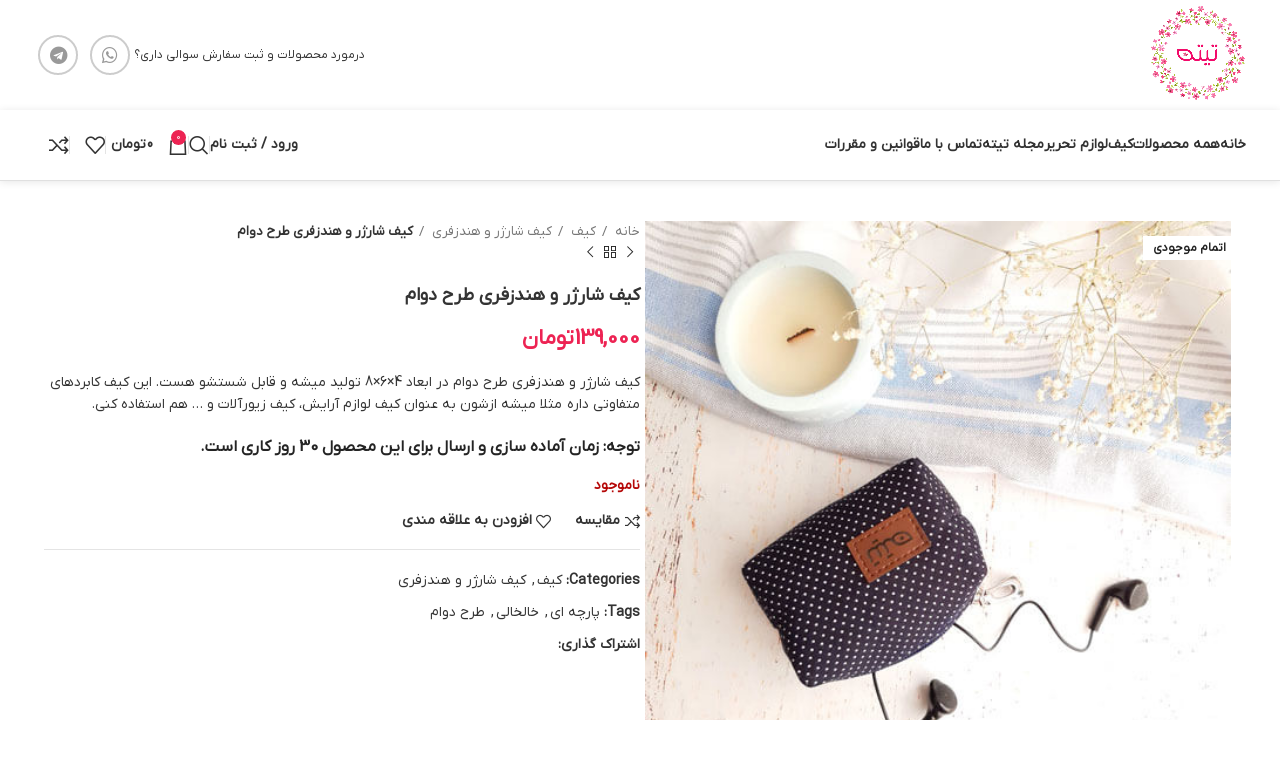

--- FILE ---
content_type: text/html; charset=UTF-8
request_url: https://titedastsaz.ir/product/charger-bag-davam/
body_size: 46281
content:
<!DOCTYPE html>
<html dir="rtl" lang="fa-IR" prefix="og: https://ogp.me/ns#">
<head><meta charset="UTF-8"><script>if(navigator.userAgent.match(/MSIE|Internet Explorer/i)||navigator.userAgent.match(/Trident\/7\..*?rv:11/i)){var href=document.location.href;if(!href.match(/[?&]nowprocket/)){if(href.indexOf("?")==-1){if(href.indexOf("#")==-1){document.location.href=href+"?nowprocket=1"}else{document.location.href=href.replace("#","?nowprocket=1#")}}else{if(href.indexOf("#")==-1){document.location.href=href+"&nowprocket=1"}else{document.location.href=href.replace("#","&nowprocket=1#")}}}}</script><script>(()=>{class RocketLazyLoadScripts{constructor(){this.v="2.0.4",this.userEvents=["keydown","keyup","mousedown","mouseup","mousemove","mouseover","mouseout","touchmove","touchstart","touchend","touchcancel","wheel","click","dblclick","input"],this.attributeEvents=["onblur","onclick","oncontextmenu","ondblclick","onfocus","onmousedown","onmouseenter","onmouseleave","onmousemove","onmouseout","onmouseover","onmouseup","onmousewheel","onscroll","onsubmit"]}async t(){this.i(),this.o(),/iP(ad|hone)/.test(navigator.userAgent)&&this.h(),this.u(),this.l(this),this.m(),this.k(this),this.p(this),this._(),await Promise.all([this.R(),this.L()]),this.lastBreath=Date.now(),this.S(this),this.P(),this.D(),this.O(),this.M(),await this.C(this.delayedScripts.normal),await this.C(this.delayedScripts.defer),await this.C(this.delayedScripts.async),await this.T(),await this.F(),await this.j(),await this.A(),window.dispatchEvent(new Event("rocket-allScriptsLoaded")),this.everythingLoaded=!0,this.lastTouchEnd&&await new Promise(t=>setTimeout(t,500-Date.now()+this.lastTouchEnd)),this.I(),this.H(),this.U(),this.W()}i(){this.CSPIssue=sessionStorage.getItem("rocketCSPIssue"),document.addEventListener("securitypolicyviolation",t=>{this.CSPIssue||"script-src-elem"!==t.violatedDirective||"data"!==t.blockedURI||(this.CSPIssue=!0,sessionStorage.setItem("rocketCSPIssue",!0))},{isRocket:!0})}o(){window.addEventListener("pageshow",t=>{this.persisted=t.persisted,this.realWindowLoadedFired=!0},{isRocket:!0}),window.addEventListener("pagehide",()=>{this.onFirstUserAction=null},{isRocket:!0})}h(){let t;function e(e){t=e}window.addEventListener("touchstart",e,{isRocket:!0}),window.addEventListener("touchend",function i(o){o.changedTouches[0]&&t.changedTouches[0]&&Math.abs(o.changedTouches[0].pageX-t.changedTouches[0].pageX)<10&&Math.abs(o.changedTouches[0].pageY-t.changedTouches[0].pageY)<10&&o.timeStamp-t.timeStamp<200&&(window.removeEventListener("touchstart",e,{isRocket:!0}),window.removeEventListener("touchend",i,{isRocket:!0}),"INPUT"===o.target.tagName&&"text"===o.target.type||(o.target.dispatchEvent(new TouchEvent("touchend",{target:o.target,bubbles:!0})),o.target.dispatchEvent(new MouseEvent("mouseover",{target:o.target,bubbles:!0})),o.target.dispatchEvent(new PointerEvent("click",{target:o.target,bubbles:!0,cancelable:!0,detail:1,clientX:o.changedTouches[0].clientX,clientY:o.changedTouches[0].clientY})),event.preventDefault()))},{isRocket:!0})}q(t){this.userActionTriggered||("mousemove"!==t.type||this.firstMousemoveIgnored?"keyup"===t.type||"mouseover"===t.type||"mouseout"===t.type||(this.userActionTriggered=!0,this.onFirstUserAction&&this.onFirstUserAction()):this.firstMousemoveIgnored=!0),"click"===t.type&&t.preventDefault(),t.stopPropagation(),t.stopImmediatePropagation(),"touchstart"===this.lastEvent&&"touchend"===t.type&&(this.lastTouchEnd=Date.now()),"click"===t.type&&(this.lastTouchEnd=0),this.lastEvent=t.type,t.composedPath&&t.composedPath()[0].getRootNode()instanceof ShadowRoot&&(t.rocketTarget=t.composedPath()[0]),this.savedUserEvents.push(t)}u(){this.savedUserEvents=[],this.userEventHandler=this.q.bind(this),this.userEvents.forEach(t=>window.addEventListener(t,this.userEventHandler,{passive:!1,isRocket:!0})),document.addEventListener("visibilitychange",this.userEventHandler,{isRocket:!0})}U(){this.userEvents.forEach(t=>window.removeEventListener(t,this.userEventHandler,{passive:!1,isRocket:!0})),document.removeEventListener("visibilitychange",this.userEventHandler,{isRocket:!0}),this.savedUserEvents.forEach(t=>{(t.rocketTarget||t.target).dispatchEvent(new window[t.constructor.name](t.type,t))})}m(){const t="return false",e=Array.from(this.attributeEvents,t=>"data-rocket-"+t),i="["+this.attributeEvents.join("],[")+"]",o="[data-rocket-"+this.attributeEvents.join("],[data-rocket-")+"]",s=(e,i,o)=>{o&&o!==t&&(e.setAttribute("data-rocket-"+i,o),e["rocket"+i]=new Function("event",o),e.setAttribute(i,t))};new MutationObserver(t=>{for(const n of t)"attributes"===n.type&&(n.attributeName.startsWith("data-rocket-")||this.everythingLoaded?n.attributeName.startsWith("data-rocket-")&&this.everythingLoaded&&this.N(n.target,n.attributeName.substring(12)):s(n.target,n.attributeName,n.target.getAttribute(n.attributeName))),"childList"===n.type&&n.addedNodes.forEach(t=>{if(t.nodeType===Node.ELEMENT_NODE)if(this.everythingLoaded)for(const i of[t,...t.querySelectorAll(o)])for(const t of i.getAttributeNames())e.includes(t)&&this.N(i,t.substring(12));else for(const e of[t,...t.querySelectorAll(i)])for(const t of e.getAttributeNames())this.attributeEvents.includes(t)&&s(e,t,e.getAttribute(t))})}).observe(document,{subtree:!0,childList:!0,attributeFilter:[...this.attributeEvents,...e]})}I(){this.attributeEvents.forEach(t=>{document.querySelectorAll("[data-rocket-"+t+"]").forEach(e=>{this.N(e,t)})})}N(t,e){const i=t.getAttribute("data-rocket-"+e);i&&(t.setAttribute(e,i),t.removeAttribute("data-rocket-"+e))}k(t){Object.defineProperty(HTMLElement.prototype,"onclick",{get(){return this.rocketonclick||null},set(e){this.rocketonclick=e,this.setAttribute(t.everythingLoaded?"onclick":"data-rocket-onclick","this.rocketonclick(event)")}})}S(t){function e(e,i){let o=e[i];e[i]=null,Object.defineProperty(e,i,{get:()=>o,set(s){t.everythingLoaded?o=s:e["rocket"+i]=o=s}})}e(document,"onreadystatechange"),e(window,"onload"),e(window,"onpageshow");try{Object.defineProperty(document,"readyState",{get:()=>t.rocketReadyState,set(e){t.rocketReadyState=e},configurable:!0}),document.readyState="loading"}catch(t){console.log("WPRocket DJE readyState conflict, bypassing")}}l(t){this.originalAddEventListener=EventTarget.prototype.addEventListener,this.originalRemoveEventListener=EventTarget.prototype.removeEventListener,this.savedEventListeners=[],EventTarget.prototype.addEventListener=function(e,i,o){o&&o.isRocket||!t.B(e,this)&&!t.userEvents.includes(e)||t.B(e,this)&&!t.userActionTriggered||e.startsWith("rocket-")||t.everythingLoaded?t.originalAddEventListener.call(this,e,i,o):(t.savedEventListeners.push({target:this,remove:!1,type:e,func:i,options:o}),"mouseenter"!==e&&"mouseleave"!==e||t.originalAddEventListener.call(this,e,t.savedUserEvents.push,o))},EventTarget.prototype.removeEventListener=function(e,i,o){o&&o.isRocket||!t.B(e,this)&&!t.userEvents.includes(e)||t.B(e,this)&&!t.userActionTriggered||e.startsWith("rocket-")||t.everythingLoaded?t.originalRemoveEventListener.call(this,e,i,o):t.savedEventListeners.push({target:this,remove:!0,type:e,func:i,options:o})}}J(t,e){this.savedEventListeners=this.savedEventListeners.filter(i=>{let o=i.type,s=i.target||window;return e!==o||t!==s||(this.B(o,s)&&(i.type="rocket-"+o),this.$(i),!1)})}H(){EventTarget.prototype.addEventListener=this.originalAddEventListener,EventTarget.prototype.removeEventListener=this.originalRemoveEventListener,this.savedEventListeners.forEach(t=>this.$(t))}$(t){t.remove?this.originalRemoveEventListener.call(t.target,t.type,t.func,t.options):this.originalAddEventListener.call(t.target,t.type,t.func,t.options)}p(t){let e;function i(e){return t.everythingLoaded?e:e.split(" ").map(t=>"load"===t||t.startsWith("load.")?"rocket-jquery-load":t).join(" ")}function o(o){function s(e){const s=o.fn[e];o.fn[e]=o.fn.init.prototype[e]=function(){return this[0]===window&&t.userActionTriggered&&("string"==typeof arguments[0]||arguments[0]instanceof String?arguments[0]=i(arguments[0]):"object"==typeof arguments[0]&&Object.keys(arguments[0]).forEach(t=>{const e=arguments[0][t];delete arguments[0][t],arguments[0][i(t)]=e})),s.apply(this,arguments),this}}if(o&&o.fn&&!t.allJQueries.includes(o)){const e={DOMContentLoaded:[],"rocket-DOMContentLoaded":[]};for(const t in e)document.addEventListener(t,()=>{e[t].forEach(t=>t())},{isRocket:!0});o.fn.ready=o.fn.init.prototype.ready=function(i){function s(){parseInt(o.fn.jquery)>2?setTimeout(()=>i.bind(document)(o)):i.bind(document)(o)}return"function"==typeof i&&(t.realDomReadyFired?!t.userActionTriggered||t.fauxDomReadyFired?s():e["rocket-DOMContentLoaded"].push(s):e.DOMContentLoaded.push(s)),o([])},s("on"),s("one"),s("off"),t.allJQueries.push(o)}e=o}t.allJQueries=[],o(window.jQuery),Object.defineProperty(window,"jQuery",{get:()=>e,set(t){o(t)}})}P(){const t=new Map;document.write=document.writeln=function(e){const i=document.currentScript,o=document.createRange(),s=i.parentElement;let n=t.get(i);void 0===n&&(n=i.nextSibling,t.set(i,n));const c=document.createDocumentFragment();o.setStart(c,0),c.appendChild(o.createContextualFragment(e)),s.insertBefore(c,n)}}async R(){return new Promise(t=>{this.userActionTriggered?t():this.onFirstUserAction=t})}async L(){return new Promise(t=>{document.addEventListener("DOMContentLoaded",()=>{this.realDomReadyFired=!0,t()},{isRocket:!0})})}async j(){return this.realWindowLoadedFired?Promise.resolve():new Promise(t=>{window.addEventListener("load",t,{isRocket:!0})})}M(){this.pendingScripts=[];this.scriptsMutationObserver=new MutationObserver(t=>{for(const e of t)e.addedNodes.forEach(t=>{"SCRIPT"!==t.tagName||t.noModule||t.isWPRocket||this.pendingScripts.push({script:t,promise:new Promise(e=>{const i=()=>{const i=this.pendingScripts.findIndex(e=>e.script===t);i>=0&&this.pendingScripts.splice(i,1),e()};t.addEventListener("load",i,{isRocket:!0}),t.addEventListener("error",i,{isRocket:!0}),setTimeout(i,1e3)})})})}),this.scriptsMutationObserver.observe(document,{childList:!0,subtree:!0})}async F(){await this.X(),this.pendingScripts.length?(await this.pendingScripts[0].promise,await this.F()):this.scriptsMutationObserver.disconnect()}D(){this.delayedScripts={normal:[],async:[],defer:[]},document.querySelectorAll("script[type$=rocketlazyloadscript]").forEach(t=>{t.hasAttribute("data-rocket-src")?t.hasAttribute("async")&&!1!==t.async?this.delayedScripts.async.push(t):t.hasAttribute("defer")&&!1!==t.defer||"module"===t.getAttribute("data-rocket-type")?this.delayedScripts.defer.push(t):this.delayedScripts.normal.push(t):this.delayedScripts.normal.push(t)})}async _(){await this.L();let t=[];document.querySelectorAll("script[type$=rocketlazyloadscript][data-rocket-src]").forEach(e=>{let i=e.getAttribute("data-rocket-src");if(i&&!i.startsWith("data:")){i.startsWith("//")&&(i=location.protocol+i);try{const o=new URL(i).origin;o!==location.origin&&t.push({src:o,crossOrigin:e.crossOrigin||"module"===e.getAttribute("data-rocket-type")})}catch(t){}}}),t=[...new Map(t.map(t=>[JSON.stringify(t),t])).values()],this.Y(t,"preconnect")}async G(t){if(await this.K(),!0!==t.noModule||!("noModule"in HTMLScriptElement.prototype))return new Promise(e=>{let i;function o(){(i||t).setAttribute("data-rocket-status","executed"),e()}try{if(navigator.userAgent.includes("Firefox/")||""===navigator.vendor||this.CSPIssue)i=document.createElement("script"),[...t.attributes].forEach(t=>{let e=t.nodeName;"type"!==e&&("data-rocket-type"===e&&(e="type"),"data-rocket-src"===e&&(e="src"),i.setAttribute(e,t.nodeValue))}),t.text&&(i.text=t.text),t.nonce&&(i.nonce=t.nonce),i.hasAttribute("src")?(i.addEventListener("load",o,{isRocket:!0}),i.addEventListener("error",()=>{i.setAttribute("data-rocket-status","failed-network"),e()},{isRocket:!0}),setTimeout(()=>{i.isConnected||e()},1)):(i.text=t.text,o()),i.isWPRocket=!0,t.parentNode.replaceChild(i,t);else{const i=t.getAttribute("data-rocket-type"),s=t.getAttribute("data-rocket-src");i?(t.type=i,t.removeAttribute("data-rocket-type")):t.removeAttribute("type"),t.addEventListener("load",o,{isRocket:!0}),t.addEventListener("error",i=>{this.CSPIssue&&i.target.src.startsWith("data:")?(console.log("WPRocket: CSP fallback activated"),t.removeAttribute("src"),this.G(t).then(e)):(t.setAttribute("data-rocket-status","failed-network"),e())},{isRocket:!0}),s?(t.fetchPriority="high",t.removeAttribute("data-rocket-src"),t.src=s):t.src="data:text/javascript;base64,"+window.btoa(unescape(encodeURIComponent(t.text)))}}catch(i){t.setAttribute("data-rocket-status","failed-transform"),e()}});t.setAttribute("data-rocket-status","skipped")}async C(t){const e=t.shift();return e?(e.isConnected&&await this.G(e),this.C(t)):Promise.resolve()}O(){this.Y([...this.delayedScripts.normal,...this.delayedScripts.defer,...this.delayedScripts.async],"preload")}Y(t,e){this.trash=this.trash||[];let i=!0;var o=document.createDocumentFragment();t.forEach(t=>{const s=t.getAttribute&&t.getAttribute("data-rocket-src")||t.src;if(s&&!s.startsWith("data:")){const n=document.createElement("link");n.href=s,n.rel=e,"preconnect"!==e&&(n.as="script",n.fetchPriority=i?"high":"low"),t.getAttribute&&"module"===t.getAttribute("data-rocket-type")&&(n.crossOrigin=!0),t.crossOrigin&&(n.crossOrigin=t.crossOrigin),t.integrity&&(n.integrity=t.integrity),t.nonce&&(n.nonce=t.nonce),o.appendChild(n),this.trash.push(n),i=!1}}),document.head.appendChild(o)}W(){this.trash.forEach(t=>t.remove())}async T(){try{document.readyState="interactive"}catch(t){}this.fauxDomReadyFired=!0;try{await this.K(),this.J(document,"readystatechange"),document.dispatchEvent(new Event("rocket-readystatechange")),await this.K(),document.rocketonreadystatechange&&document.rocketonreadystatechange(),await this.K(),this.J(document,"DOMContentLoaded"),document.dispatchEvent(new Event("rocket-DOMContentLoaded")),await this.K(),this.J(window,"DOMContentLoaded"),window.dispatchEvent(new Event("rocket-DOMContentLoaded"))}catch(t){console.error(t)}}async A(){try{document.readyState="complete"}catch(t){}try{await this.K(),this.J(document,"readystatechange"),document.dispatchEvent(new Event("rocket-readystatechange")),await this.K(),document.rocketonreadystatechange&&document.rocketonreadystatechange(),await this.K(),this.J(window,"load"),window.dispatchEvent(new Event("rocket-load")),await this.K(),window.rocketonload&&window.rocketonload(),await this.K(),this.allJQueries.forEach(t=>t(window).trigger("rocket-jquery-load")),await this.K(),this.J(window,"pageshow");const t=new Event("rocket-pageshow");t.persisted=this.persisted,window.dispatchEvent(t),await this.K(),window.rocketonpageshow&&window.rocketonpageshow({persisted:this.persisted})}catch(t){console.error(t)}}async K(){Date.now()-this.lastBreath>45&&(await this.X(),this.lastBreath=Date.now())}async X(){return document.hidden?new Promise(t=>setTimeout(t)):new Promise(t=>requestAnimationFrame(t))}B(t,e){return e===document&&"readystatechange"===t||(e===document&&"DOMContentLoaded"===t||(e===window&&"DOMContentLoaded"===t||(e===window&&"load"===t||e===window&&"pageshow"===t)))}static run(){(new RocketLazyLoadScripts).t()}}RocketLazyLoadScripts.run()})();</script>
	
	<link rel="profile" href="https://gmpg.org/xfn/11">
	<link rel="pingback" href="">

		<style>img:is([sizes="auto" i], [sizes^="auto," i]) { contain-intrinsic-size: 3000px 1500px }</style>
	
<!-- بهینه‌سازی موتور جستجو توسط Rank Math - https://rankmath.com/ -->
<title>کیف شارژر و هندزفری طرح دوام | فروشگاه اینترنتی تیته</title>
<meta name="description" content="کیف شارژر و هندزفری طرح دوام در ابعاد 4×6×8 تولید میشه و قابل شستشو هست. این کیف کابردهای متفاوتی داره  مثلا میشه ازشون به عنوان کیف لوازم آرایش، کیف زیورآلات و ... هم استفاده کنی. توجه: زمان آماده سازی و ارسال برای این محصول 30 روز کاری است."/>
<meta name="robots" content="follow, index, max-snippet:-1, max-video-preview:-1, max-image-preview:large"/>
<link rel="canonical" href="https://titedastsaz.ir/product/charger-bag-davam/" />
<meta property="og:locale" content="fa_IR" />
<meta property="og:type" content="product" />
<meta property="og:title" content="کیف شارژر و هندزفری طرح دوام | فروشگاه اینترنتی تیته" />
<meta property="og:description" content="کیف شارژر و هندزفری طرح دوام در ابعاد 4×6×8 تولید میشه و قابل شستشو هست. این کیف کابردهای متفاوتی داره  مثلا میشه ازشون به عنوان کیف لوازم آرایش، کیف زیورآلات و ... هم استفاده کنی. توجه: زمان آماده سازی و ارسال برای این محصول 30 روز کاری است." />
<meta property="og:url" content="https://titedastsaz.ir/product/charger-bag-davam/" />
<meta property="og:site_name" content="فروشگاه اینترنتی تیته" />
<meta property="og:updated_time" content="2025-09-06T00:05:45+04:30" />
<meta property="og:image" content="https://titedastsaz.ir/wp-content/uploads/2023/01/davam-ch1.jpg" />
<meta property="og:image:secure_url" content="https://titedastsaz.ir/wp-content/uploads/2023/01/davam-ch1.jpg" />
<meta property="og:image:width" content="500" />
<meta property="og:image:height" content="500" />
<meta property="og:image:alt" content="کیف شارژر و هندزفری طرح دوام" />
<meta property="og:image:type" content="image/jpeg" />
<meta property="product:price:amount" content="139000" />
<meta property="product:price:currency" content="IRT" />
<meta name="twitter:card" content="summary_large_image" />
<meta name="twitter:title" content="کیف شارژر و هندزفری طرح دوام | فروشگاه اینترنتی تیته" />
<meta name="twitter:description" content="کیف شارژر و هندزفری طرح دوام در ابعاد 4×6×8 تولید میشه و قابل شستشو هست. این کیف کابردهای متفاوتی داره  مثلا میشه ازشون به عنوان کیف لوازم آرایش، کیف زیورآلات و ... هم استفاده کنی. توجه: زمان آماده سازی و ارسال برای این محصول 30 روز کاری است." />
<meta name="twitter:image" content="https://titedastsaz.ir/wp-content/uploads/2023/01/davam-ch1.jpg" />
<meta name="twitter:label1" content="قیمت" />
<meta name="twitter:data1" content="139,000&nbsp;تومان" />
<meta name="twitter:label2" content="دسترسی" />
<meta name="twitter:data2" content="ناموجود" />
<script type="application/ld+json" class="rank-math-schema">{"@context":"https://schema.org","@graph":[{"@type":"Organization","@id":"https://titedastsaz.ir/#organization","name":"\u0641\u0631\u0648\u0634\u06af\u0627\u0647 \u0627\u06cc\u0646\u062a\u0631\u0646\u062a\u06cc \u062a\u06cc\u062a\u0647"},{"@type":"WebSite","@id":"https://titedastsaz.ir/#website","url":"https://titedastsaz.ir","name":"\u0641\u0631\u0648\u0634\u06af\u0627\u0647 \u0627\u06cc\u0646\u062a\u0631\u0646\u062a\u06cc \u062a\u06cc\u062a\u0647","publisher":{"@id":"https://titedastsaz.ir/#organization"},"inLanguage":"fa-IR"},{"@type":"ImageObject","@id":"https://titedastsaz.ir/wp-content/uploads/2023/01/davam-ch1.jpg","url":"https://titedastsaz.ir/wp-content/uploads/2023/01/davam-ch1.jpg","width":"500","height":"500","caption":"\u06a9\u06cc\u0641 \u0634\u0627\u0631\u0698\u0631 \u0648 \u0647\u0646\u062f\u0632\u0641\u0631\u06cc \u0637\u0631\u062d \u062f\u0648\u0627\u0645","inLanguage":"fa-IR"},{"@type":"ItemPage","@id":"https://titedastsaz.ir/product/charger-bag-davam/#webpage","url":"https://titedastsaz.ir/product/charger-bag-davam/","name":"\u06a9\u06cc\u0641 \u0634\u0627\u0631\u0698\u0631 \u0648 \u0647\u0646\u062f\u0632\u0641\u0631\u06cc \u0637\u0631\u062d \u062f\u0648\u0627\u0645 | \u0641\u0631\u0648\u0634\u06af\u0627\u0647 \u0627\u06cc\u0646\u062a\u0631\u0646\u062a\u06cc \u062a\u06cc\u062a\u0647","datePublished":"2023-01-14T13:03:37+03:30","dateModified":"2025-09-06T00:05:45+04:30","isPartOf":{"@id":"https://titedastsaz.ir/#website"},"primaryImageOfPage":{"@id":"https://titedastsaz.ir/wp-content/uploads/2023/01/davam-ch1.jpg"},"inLanguage":"fa-IR"},{"@type":"Product","name":"\u06a9\u06cc\u0641 \u0634\u0627\u0631\u0698\u0631 \u0648 \u0647\u0646\u062f\u0632\u0641\u0631\u06cc \u0637\u0631\u062d \u062f\u0648\u0627\u0645 | \u0641\u0631\u0648\u0634\u06af\u0627\u0647 \u0627\u06cc\u0646\u062a\u0631\u0646\u062a\u06cc \u062a\u06cc\u062a\u0647","description":"\u06a9\u06cc\u0641 \u0634\u0627\u0631\u0698\u0631 \u0648 \u0647\u0646\u062f\u0632\u0641\u0631\u06cc \u0637\u0631\u062d \u062f\u0648\u0627\u0645 \u062f\u0631 \u0627\u0628\u0639\u0627\u062f 4\u00d76\u00d78 \u062a\u0648\u0644\u06cc\u062f \u0645\u06cc\u0634\u0647 \u0648 \u0642\u0627\u0628\u0644 \u0634\u0633\u062a\u0634\u0648 \u0647\u0633\u062a. \u0627\u06cc\u0646 \u06a9\u06cc\u0641 \u06a9\u0627\u0628\u0631\u062f\u0647\u0627\u06cc \u0645\u062a\u0641\u0627\u0648\u062a\u06cc \u062f\u0627\u0631\u0647\u00a0 \u0645\u062b\u0644\u0627 \u0645\u06cc\u0634\u0647 \u0627\u0632\u0634\u0648\u0646 \u0628\u0647 \u0639\u0646\u0648\u0627\u0646 \u06a9\u06cc\u0641 \u0644\u0648\u0627\u0632\u0645 \u0622\u0631\u0627\u06cc\u0634\u060c \u06a9\u06cc\u0641 \u0632\u06cc\u0648\u0631\u0622\u0644\u0627\u062a \u0648 ... \u0647\u0645 \u0627\u0633\u062a\u0641\u0627\u062f\u0647 \u06a9\u0646\u06cc. \u062a\u0648\u062c\u0647: \u0632\u0645\u0627\u0646 \u0622\u0645\u0627\u062f\u0647 \u0633\u0627\u0632\u06cc \u0648 \u0627\u0631\u0633\u0627\u0644 \u0628\u0631\u0627\u06cc \u0627\u06cc\u0646 \u0645\u062d\u0635\u0648\u0644 30 \u0631\u0648\u0632 \u06a9\u0627\u0631\u06cc \u0627\u0633\u062a.","category":"\u06a9\u06cc\u0641","mainEntityOfPage":{"@id":"https://titedastsaz.ir/product/charger-bag-davam/#webpage"},"image":[{"@type":"ImageObject","url":"https://titedastsaz.ir/wp-content/uploads/2023/01/davam-ch1.jpg","height":"500","width":"500"},{"@type":"ImageObject","url":"https://titedastsaz.ir/wp-content/uploads/2023/01/davam-ch2.jpg","height":"500","width":"500"},{"@type":"ImageObject","url":"https://titedastsaz.ir/wp-content/uploads/2023/01/davam-ch3.jpg","height":"500","width":"500"}],"offers":{"@type":"Offer","price":"1390000","priceCurrency":"IRR","priceValidUntil":"2027-12-31","availability":"https://schema.org/OutOfStock","itemCondition":"NewCondition","url":"https://titedastsaz.ir/product/charger-bag-davam/","seller":{"@type":"Organization","@id":"https://titedastsaz.ir/","name":"\u0641\u0631\u0648\u0634\u06af\u0627\u0647 \u0627\u06cc\u0646\u062a\u0631\u0646\u062a\u06cc \u062a\u06cc\u062a\u0647","url":"https://titedastsaz.ir","logo":""}},"@id":"https://titedastsaz.ir/product/charger-bag-davam/#richSnippet"}]}</script>
<!-- /افزونه سئو ورپرس Rank Math -->


<link rel="alternate" type="application/rss+xml" title="فروشگاه اینترنتی تیته &raquo; خوراک" href="https://titedastsaz.ir/feed/" />
<link rel="alternate" type="application/rss+xml" title="فروشگاه اینترنتی تیته &raquo; خوراک دیدگاه‌ها" href="https://titedastsaz.ir/comments/feed/" />
<link rel="alternate" type="application/rss+xml" title="فروشگاه اینترنتی تیته &raquo; کیف شارژر و هندزفری طرح دوام خوراک دیدگاه‌ها" href="https://titedastsaz.ir/product/charger-bag-davam/feed/" />
<link rel='stylesheet' id='wp-block-library-rtl-css' href='https://titedastsaz.ir/wp-includes/css/dist/block-library/style-rtl.min.css?ver=6.8.3' type='text/css' media='all' />
<style id='classic-theme-styles-inline-css' type='text/css'>
/*! This file is auto-generated */
.wp-block-button__link{color:#fff;background-color:#32373c;border-radius:9999px;box-shadow:none;text-decoration:none;padding:calc(.667em + 2px) calc(1.333em + 2px);font-size:1.125em}.wp-block-file__button{background:#32373c;color:#fff;text-decoration:none}
</style>
<style id='global-styles-inline-css' type='text/css'>
:root{--wp--preset--aspect-ratio--square: 1;--wp--preset--aspect-ratio--4-3: 4/3;--wp--preset--aspect-ratio--3-4: 3/4;--wp--preset--aspect-ratio--3-2: 3/2;--wp--preset--aspect-ratio--2-3: 2/3;--wp--preset--aspect-ratio--16-9: 16/9;--wp--preset--aspect-ratio--9-16: 9/16;--wp--preset--color--black: #000000;--wp--preset--color--cyan-bluish-gray: #abb8c3;--wp--preset--color--white: #ffffff;--wp--preset--color--pale-pink: #f78da7;--wp--preset--color--vivid-red: #cf2e2e;--wp--preset--color--luminous-vivid-orange: #ff6900;--wp--preset--color--luminous-vivid-amber: #fcb900;--wp--preset--color--light-green-cyan: #7bdcb5;--wp--preset--color--vivid-green-cyan: #00d084;--wp--preset--color--pale-cyan-blue: #8ed1fc;--wp--preset--color--vivid-cyan-blue: #0693e3;--wp--preset--color--vivid-purple: #9b51e0;--wp--preset--gradient--vivid-cyan-blue-to-vivid-purple: linear-gradient(135deg,rgba(6,147,227,1) 0%,rgb(155,81,224) 100%);--wp--preset--gradient--light-green-cyan-to-vivid-green-cyan: linear-gradient(135deg,rgb(122,220,180) 0%,rgb(0,208,130) 100%);--wp--preset--gradient--luminous-vivid-amber-to-luminous-vivid-orange: linear-gradient(135deg,rgba(252,185,0,1) 0%,rgba(255,105,0,1) 100%);--wp--preset--gradient--luminous-vivid-orange-to-vivid-red: linear-gradient(135deg,rgba(255,105,0,1) 0%,rgb(207,46,46) 100%);--wp--preset--gradient--very-light-gray-to-cyan-bluish-gray: linear-gradient(135deg,rgb(238,238,238) 0%,rgb(169,184,195) 100%);--wp--preset--gradient--cool-to-warm-spectrum: linear-gradient(135deg,rgb(74,234,220) 0%,rgb(151,120,209) 20%,rgb(207,42,186) 40%,rgb(238,44,130) 60%,rgb(251,105,98) 80%,rgb(254,248,76) 100%);--wp--preset--gradient--blush-light-purple: linear-gradient(135deg,rgb(255,206,236) 0%,rgb(152,150,240) 100%);--wp--preset--gradient--blush-bordeaux: linear-gradient(135deg,rgb(254,205,165) 0%,rgb(254,45,45) 50%,rgb(107,0,62) 100%);--wp--preset--gradient--luminous-dusk: linear-gradient(135deg,rgb(255,203,112) 0%,rgb(199,81,192) 50%,rgb(65,88,208) 100%);--wp--preset--gradient--pale-ocean: linear-gradient(135deg,rgb(255,245,203) 0%,rgb(182,227,212) 50%,rgb(51,167,181) 100%);--wp--preset--gradient--electric-grass: linear-gradient(135deg,rgb(202,248,128) 0%,rgb(113,206,126) 100%);--wp--preset--gradient--midnight: linear-gradient(135deg,rgb(2,3,129) 0%,rgb(40,116,252) 100%);--wp--preset--font-size--small: 13px;--wp--preset--font-size--medium: 20px;--wp--preset--font-size--large: 36px;--wp--preset--font-size--x-large: 42px;--wp--preset--spacing--20: 0.44rem;--wp--preset--spacing--30: 0.67rem;--wp--preset--spacing--40: 1rem;--wp--preset--spacing--50: 1.5rem;--wp--preset--spacing--60: 2.25rem;--wp--preset--spacing--70: 3.38rem;--wp--preset--spacing--80: 5.06rem;--wp--preset--shadow--natural: 6px 6px 9px rgba(0, 0, 0, 0.2);--wp--preset--shadow--deep: 12px 12px 50px rgba(0, 0, 0, 0.4);--wp--preset--shadow--sharp: 6px 6px 0px rgba(0, 0, 0, 0.2);--wp--preset--shadow--outlined: 6px 6px 0px -3px rgba(255, 255, 255, 1), 6px 6px rgba(0, 0, 0, 1);--wp--preset--shadow--crisp: 6px 6px 0px rgba(0, 0, 0, 1);}:where(.is-layout-flex){gap: 0.5em;}:where(.is-layout-grid){gap: 0.5em;}body .is-layout-flex{display: flex;}.is-layout-flex{flex-wrap: wrap;align-items: center;}.is-layout-flex > :is(*, div){margin: 0;}body .is-layout-grid{display: grid;}.is-layout-grid > :is(*, div){margin: 0;}:where(.wp-block-columns.is-layout-flex){gap: 2em;}:where(.wp-block-columns.is-layout-grid){gap: 2em;}:where(.wp-block-post-template.is-layout-flex){gap: 1.25em;}:where(.wp-block-post-template.is-layout-grid){gap: 1.25em;}.has-black-color{color: var(--wp--preset--color--black) !important;}.has-cyan-bluish-gray-color{color: var(--wp--preset--color--cyan-bluish-gray) !important;}.has-white-color{color: var(--wp--preset--color--white) !important;}.has-pale-pink-color{color: var(--wp--preset--color--pale-pink) !important;}.has-vivid-red-color{color: var(--wp--preset--color--vivid-red) !important;}.has-luminous-vivid-orange-color{color: var(--wp--preset--color--luminous-vivid-orange) !important;}.has-luminous-vivid-amber-color{color: var(--wp--preset--color--luminous-vivid-amber) !important;}.has-light-green-cyan-color{color: var(--wp--preset--color--light-green-cyan) !important;}.has-vivid-green-cyan-color{color: var(--wp--preset--color--vivid-green-cyan) !important;}.has-pale-cyan-blue-color{color: var(--wp--preset--color--pale-cyan-blue) !important;}.has-vivid-cyan-blue-color{color: var(--wp--preset--color--vivid-cyan-blue) !important;}.has-vivid-purple-color{color: var(--wp--preset--color--vivid-purple) !important;}.has-black-background-color{background-color: var(--wp--preset--color--black) !important;}.has-cyan-bluish-gray-background-color{background-color: var(--wp--preset--color--cyan-bluish-gray) !important;}.has-white-background-color{background-color: var(--wp--preset--color--white) !important;}.has-pale-pink-background-color{background-color: var(--wp--preset--color--pale-pink) !important;}.has-vivid-red-background-color{background-color: var(--wp--preset--color--vivid-red) !important;}.has-luminous-vivid-orange-background-color{background-color: var(--wp--preset--color--luminous-vivid-orange) !important;}.has-luminous-vivid-amber-background-color{background-color: var(--wp--preset--color--luminous-vivid-amber) !important;}.has-light-green-cyan-background-color{background-color: var(--wp--preset--color--light-green-cyan) !important;}.has-vivid-green-cyan-background-color{background-color: var(--wp--preset--color--vivid-green-cyan) !important;}.has-pale-cyan-blue-background-color{background-color: var(--wp--preset--color--pale-cyan-blue) !important;}.has-vivid-cyan-blue-background-color{background-color: var(--wp--preset--color--vivid-cyan-blue) !important;}.has-vivid-purple-background-color{background-color: var(--wp--preset--color--vivid-purple) !important;}.has-black-border-color{border-color: var(--wp--preset--color--black) !important;}.has-cyan-bluish-gray-border-color{border-color: var(--wp--preset--color--cyan-bluish-gray) !important;}.has-white-border-color{border-color: var(--wp--preset--color--white) !important;}.has-pale-pink-border-color{border-color: var(--wp--preset--color--pale-pink) !important;}.has-vivid-red-border-color{border-color: var(--wp--preset--color--vivid-red) !important;}.has-luminous-vivid-orange-border-color{border-color: var(--wp--preset--color--luminous-vivid-orange) !important;}.has-luminous-vivid-amber-border-color{border-color: var(--wp--preset--color--luminous-vivid-amber) !important;}.has-light-green-cyan-border-color{border-color: var(--wp--preset--color--light-green-cyan) !important;}.has-vivid-green-cyan-border-color{border-color: var(--wp--preset--color--vivid-green-cyan) !important;}.has-pale-cyan-blue-border-color{border-color: var(--wp--preset--color--pale-cyan-blue) !important;}.has-vivid-cyan-blue-border-color{border-color: var(--wp--preset--color--vivid-cyan-blue) !important;}.has-vivid-purple-border-color{border-color: var(--wp--preset--color--vivid-purple) !important;}.has-vivid-cyan-blue-to-vivid-purple-gradient-background{background: var(--wp--preset--gradient--vivid-cyan-blue-to-vivid-purple) !important;}.has-light-green-cyan-to-vivid-green-cyan-gradient-background{background: var(--wp--preset--gradient--light-green-cyan-to-vivid-green-cyan) !important;}.has-luminous-vivid-amber-to-luminous-vivid-orange-gradient-background{background: var(--wp--preset--gradient--luminous-vivid-amber-to-luminous-vivid-orange) !important;}.has-luminous-vivid-orange-to-vivid-red-gradient-background{background: var(--wp--preset--gradient--luminous-vivid-orange-to-vivid-red) !important;}.has-very-light-gray-to-cyan-bluish-gray-gradient-background{background: var(--wp--preset--gradient--very-light-gray-to-cyan-bluish-gray) !important;}.has-cool-to-warm-spectrum-gradient-background{background: var(--wp--preset--gradient--cool-to-warm-spectrum) !important;}.has-blush-light-purple-gradient-background{background: var(--wp--preset--gradient--blush-light-purple) !important;}.has-blush-bordeaux-gradient-background{background: var(--wp--preset--gradient--blush-bordeaux) !important;}.has-luminous-dusk-gradient-background{background: var(--wp--preset--gradient--luminous-dusk) !important;}.has-pale-ocean-gradient-background{background: var(--wp--preset--gradient--pale-ocean) !important;}.has-electric-grass-gradient-background{background: var(--wp--preset--gradient--electric-grass) !important;}.has-midnight-gradient-background{background: var(--wp--preset--gradient--midnight) !important;}.has-small-font-size{font-size: var(--wp--preset--font-size--small) !important;}.has-medium-font-size{font-size: var(--wp--preset--font-size--medium) !important;}.has-large-font-size{font-size: var(--wp--preset--font-size--large) !important;}.has-x-large-font-size{font-size: var(--wp--preset--font-size--x-large) !important;}
:where(.wp-block-post-template.is-layout-flex){gap: 1.25em;}:where(.wp-block-post-template.is-layout-grid){gap: 1.25em;}
:where(.wp-block-columns.is-layout-flex){gap: 2em;}:where(.wp-block-columns.is-layout-grid){gap: 2em;}
:root :where(.wp-block-pullquote){font-size: 1.5em;line-height: 1.6;}
</style>
<link data-minify="1" rel='stylesheet' id='digits-login-style-css' href='https://titedastsaz.ir/wp-content/cache/min/1/wp-content/plugins/digits/assets/css/login.css?ver=1768513475' type='text/css' media='all' />
<link data-minify="1" rel='stylesheet' id='digits-style-css' href='https://titedastsaz.ir/wp-content/cache/min/1/wp-content/plugins/digits/assets/css/main.css?ver=1768513475' type='text/css' media='all' />
<style id='digits-style-inline-css' type='text/css'>

                #woocommerce-order-data .address p:nth-child(3) a,.woocommerce-customer-details--phone{
                    text-align:right;
                    }
</style>
<link data-minify="1" rel='stylesheet' id='digits-login-style-rtl-css' href='https://titedastsaz.ir/wp-content/cache/min/1/wp-content/plugins/digits/assets/css/login-rtl.css?ver=1768513475' type='text/css' media='all' />
<style id='woocommerce-inline-inline-css' type='text/css'>
.woocommerce form .form-row .required { visibility: visible; }
</style>
<link data-minify="1" rel='stylesheet' id='brands-styles-css' href='https://titedastsaz.ir/wp-content/cache/min/1/wp-content/plugins/woocommerce/assets/css/brands.css?ver=1768513475' type='text/css' media='all' />
<link data-minify="1" rel='stylesheet' id='elementor-icons-css' href='https://titedastsaz.ir/wp-content/cache/min/1/wp-content/plugins/elementor/assets/lib/eicons/css/elementor-icons.min.css?ver=1768513475' type='text/css' media='all' />
<link rel='stylesheet' id='elementor-frontend-css' href='https://titedastsaz.ir/wp-content/plugins/elementor/assets/css/frontend-rtl.min.css?ver=3.31.3' type='text/css' media='all' />
<link data-minify="1" rel='stylesheet' id='elementor-post-2297-css' href='https://titedastsaz.ir/wp-content/cache/min/1/wp-content/uploads/elementor/css/post-2297.css?ver=1768513475' type='text/css' media='all' />
<link rel='stylesheet' id='bootstrap-css' href='https://titedastsaz.ir/wp-content/themes/woodmart/css/bootstrap-light.min.css?ver=7.4.3' type='text/css' media='all' />
<link rel='stylesheet' id='woodmart-style-css' href='https://titedastsaz.ir/wp-content/themes/woodmart/css/parts/base-rtl.min.css?ver=7.4.3' type='text/css' media='all' />
<link rel='stylesheet' id='wd-widget-rss-css' href='https://titedastsaz.ir/wp-content/themes/woodmart/css/parts/widget-rss.min.css?ver=7.4.3' type='text/css' media='all' />
<link rel='stylesheet' id='wd-widget-wd-recent-posts-css' href='https://titedastsaz.ir/wp-content/themes/woodmart/css/parts/widget-wd-recent-posts.min.css?ver=7.4.3' type='text/css' media='all' />
<link rel='stylesheet' id='wd-widget-product-cat-css' href='https://titedastsaz.ir/wp-content/themes/woodmart/css/parts/woo-widget-product-cat.min.css?ver=7.4.3' type='text/css' media='all' />
<link rel='stylesheet' id='wd-widget-layered-nav-stock-status-css' href='https://titedastsaz.ir/wp-content/themes/woodmart/css/parts/woo-widget-layered-nav-stock-status.min.css?ver=7.4.3' type='text/css' media='all' />
<link rel='stylesheet' id='wd-widget-product-list-css' href='https://titedastsaz.ir/wp-content/themes/woodmart/css/parts/woo-widget-product-list-rtl.min.css?ver=7.4.3' type='text/css' media='all' />
<link rel='stylesheet' id='wd-widget-slider-price-filter-css' href='https://titedastsaz.ir/wp-content/themes/woodmart/css/parts/woo-widget-slider-price-filter.min.css?ver=7.4.3' type='text/css' media='all' />
<link rel='stylesheet' id='wd-wp-gutenberg-css' href='https://titedastsaz.ir/wp-content/themes/woodmart/css/parts/wp-gutenberg-rtl.min.css?ver=7.4.3' type='text/css' media='all' />
<link rel='stylesheet' id='wd-revolution-slider-css' href='https://titedastsaz.ir/wp-content/themes/woodmart/css/parts/int-rev-slider.min.css?ver=7.4.3' type='text/css' media='all' />
<link rel='stylesheet' id='wd-elementor-base-css' href='https://titedastsaz.ir/wp-content/themes/woodmart/css/parts/int-elem-base-rtl.min.css?ver=7.4.3' type='text/css' media='all' />
<link rel='stylesheet' id='wd-notices-fixed-css' href='https://titedastsaz.ir/wp-content/themes/woodmart/css/parts/woo-opt-sticky-notices.min.css?ver=7.4.3' type='text/css' media='all' />
<link rel='stylesheet' id='wd-woocommerce-base-css' href='https://titedastsaz.ir/wp-content/themes/woodmart/css/parts/woocommerce-base-rtl.min.css?ver=7.4.3' type='text/css' media='all' />
<link rel='stylesheet' id='wd-mod-star-rating-css' href='https://titedastsaz.ir/wp-content/themes/woodmart/css/parts/mod-star-rating.min.css?ver=7.4.3' type='text/css' media='all' />
<link rel='stylesheet' id='wd-woo-el-track-order-css' href='https://titedastsaz.ir/wp-content/themes/woodmart/css/parts/woo-el-track-order.min.css?ver=7.4.3' type='text/css' media='all' />
<link rel='stylesheet' id='wd-woocommerce-block-notices-css' href='https://titedastsaz.ir/wp-content/themes/woodmart/css/parts/woo-mod-block-notices-rtl.min.css?ver=7.4.3' type='text/css' media='all' />
<link rel='stylesheet' id='wd-woo-gutenberg-css' href='https://titedastsaz.ir/wp-content/themes/woodmart/css/parts/woo-gutenberg-rtl.min.css?ver=7.4.3' type='text/css' media='all' />
<link rel='stylesheet' id='wd-woo-mod-quantity-css' href='https://titedastsaz.ir/wp-content/themes/woodmart/css/parts/woo-mod-quantity.min.css?ver=7.4.3' type='text/css' media='all' />
<link rel='stylesheet' id='wd-woo-single-prod-el-base-css' href='https://titedastsaz.ir/wp-content/themes/woodmart/css/parts/woo-single-prod-el-base.min.css?ver=7.4.3' type='text/css' media='all' />
<link rel='stylesheet' id='wd-woo-mod-stock-status-css' href='https://titedastsaz.ir/wp-content/themes/woodmart/css/parts/woo-mod-stock-status.min.css?ver=7.4.3' type='text/css' media='all' />
<link rel='stylesheet' id='wd-woo-mod-shop-attributes-css' href='https://titedastsaz.ir/wp-content/themes/woodmart/css/parts/woo-mod-shop-attributes-rtl.min.css?ver=7.4.3' type='text/css' media='all' />
<link rel='stylesheet' id='wd-header-base-css' href='https://titedastsaz.ir/wp-content/themes/woodmart/css/parts/header-base-rtl.min.css?ver=7.4.3' type='text/css' media='all' />
<link rel='stylesheet' id='wd-mod-tools-css' href='https://titedastsaz.ir/wp-content/themes/woodmart/css/parts/mod-tools.min.css?ver=7.4.3' type='text/css' media='all' />
<link rel='stylesheet' id='wd-header-elements-base-css' href='https://titedastsaz.ir/wp-content/themes/woodmart/css/parts/header-el-base-rtl.min.css?ver=7.4.3' type='text/css' media='all' />
<link rel='stylesheet' id='wd-social-icons-css' href='https://titedastsaz.ir/wp-content/themes/woodmart/css/parts/el-social-icons.min.css?ver=7.4.3' type='text/css' media='all' />
<link rel='stylesheet' id='wd-header-my-account-dropdown-css' href='https://titedastsaz.ir/wp-content/themes/woodmart/css/parts/header-el-my-account-dropdown-rtl.min.css?ver=7.4.3' type='text/css' media='all' />
<link rel='stylesheet' id='wd-woo-mod-login-form-css' href='https://titedastsaz.ir/wp-content/themes/woodmart/css/parts/woo-mod-login-form.min.css?ver=7.4.3' type='text/css' media='all' />
<link rel='stylesheet' id='wd-header-my-account-css' href='https://titedastsaz.ir/wp-content/themes/woodmart/css/parts/header-el-my-account-rtl.min.css?ver=7.4.3' type='text/css' media='all' />
<link rel='stylesheet' id='wd-header-search-css' href='https://titedastsaz.ir/wp-content/themes/woodmart/css/parts/header-el-search-rtl.min.css?ver=7.4.3' type='text/css' media='all' />
<link rel='stylesheet' id='wd-header-cart-css' href='https://titedastsaz.ir/wp-content/themes/woodmart/css/parts/header-el-cart-rtl.min.css?ver=7.4.3' type='text/css' media='all' />
<link rel='stylesheet' id='wd-widget-shopping-cart-css' href='https://titedastsaz.ir/wp-content/themes/woodmart/css/parts/woo-widget-shopping-cart-rtl.min.css?ver=7.4.3' type='text/css' media='all' />
<link rel='stylesheet' id='wd-header-mobile-nav-dropdown-css' href='https://titedastsaz.ir/wp-content/themes/woodmart/css/parts/header-el-mobile-nav-dropdown.min.css?ver=7.4.3' type='text/css' media='all' />
<link rel='stylesheet' id='wd-header-cart-side-css' href='https://titedastsaz.ir/wp-content/themes/woodmart/css/parts/header-el-cart-side.min.css?ver=7.4.3' type='text/css' media='all' />
<link rel='stylesheet' id='wd-info-box-css' href='https://titedastsaz.ir/wp-content/themes/woodmart/css/parts/el-info-box-rtl.min.css?ver=7.4.3' type='text/css' media='all' />
<link rel='stylesheet' id='wd-page-title-css' href='https://titedastsaz.ir/wp-content/themes/woodmart/css/parts/page-title.min.css?ver=7.4.3' type='text/css' media='all' />
<link rel='stylesheet' id='wd-woo-single-prod-predefined-css' href='https://titedastsaz.ir/wp-content/themes/woodmart/css/parts/woo-single-prod-predefined-rtl.min.css?ver=7.4.3' type='text/css' media='all' />
<link rel='stylesheet' id='wd-woo-single-prod-and-quick-view-predefined-css' href='https://titedastsaz.ir/wp-content/themes/woodmart/css/parts/woo-single-prod-and-quick-view-predefined-rtl.min.css?ver=7.4.3' type='text/css' media='all' />
<link rel='stylesheet' id='wd-woo-single-prod-el-tabs-predefined-css' href='https://titedastsaz.ir/wp-content/themes/woodmart/css/parts/woo-single-prod-el-tabs-predefined.min.css?ver=7.4.3' type='text/css' media='all' />
<link rel='stylesheet' id='wd-woo-single-prod-el-gallery-css' href='https://titedastsaz.ir/wp-content/themes/woodmart/css/parts/woo-single-prod-el-gallery.min.css?ver=7.4.3' type='text/css' media='all' />
<link rel='stylesheet' id='wd-swiper-css' href='https://titedastsaz.ir/wp-content/themes/woodmart/css/parts/lib-swiper-rtl.min.css?ver=7.4.3' type='text/css' media='all' />
<link rel='stylesheet' id='wd-woo-mod-product-labels-css' href='https://titedastsaz.ir/wp-content/themes/woodmart/css/parts/woo-mod-product-labels.min.css?ver=7.4.3' type='text/css' media='all' />
<link rel='stylesheet' id='wd-woo-mod-product-labels-rect-css' href='https://titedastsaz.ir/wp-content/themes/woodmart/css/parts/woo-mod-product-labels-rect.min.css?ver=7.4.3' type='text/css' media='all' />
<link rel='stylesheet' id='wd-swiper-arrows-css' href='https://titedastsaz.ir/wp-content/themes/woodmart/css/parts/lib-swiper-arrows-rtl.min.css?ver=7.4.3' type='text/css' media='all' />
<link rel='stylesheet' id='wd-photoswipe-css' href='https://titedastsaz.ir/wp-content/themes/woodmart/css/parts/lib-photoswipe-rtl.min.css?ver=7.4.3' type='text/css' media='all' />
<link rel='stylesheet' id='wd-woo-single-prod-el-navigation-css' href='https://titedastsaz.ir/wp-content/themes/woodmart/css/parts/woo-single-prod-el-navigation-rtl.min.css?ver=7.4.3' type='text/css' media='all' />
<link rel='stylesheet' id='wd-tabs-css' href='https://titedastsaz.ir/wp-content/themes/woodmart/css/parts/el-tabs-rtl.min.css?ver=7.4.3' type='text/css' media='all' />
<link rel='stylesheet' id='wd-woo-single-prod-el-tabs-opt-layout-tabs-css' href='https://titedastsaz.ir/wp-content/themes/woodmart/css/parts/woo-single-prod-el-tabs-opt-layout-tabs.min.css?ver=7.4.3' type='text/css' media='all' />
<link rel='stylesheet' id='wd-accordion-css' href='https://titedastsaz.ir/wp-content/themes/woodmart/css/parts/el-accordion-rtl.min.css?ver=7.4.3' type='text/css' media='all' />
<link rel='stylesheet' id='wd-woo-single-prod-el-reviews-css' href='https://titedastsaz.ir/wp-content/themes/woodmart/css/parts/woo-single-prod-el-reviews.min.css?ver=7.4.3' type='text/css' media='all' />
<link rel='stylesheet' id='wd-woo-single-prod-el-reviews-style-1-css' href='https://titedastsaz.ir/wp-content/themes/woodmart/css/parts/woo-single-prod-el-reviews-style-1.min.css?ver=7.4.3' type='text/css' media='all' />
<link rel='stylesheet' id='wd-mod-comments-css' href='https://titedastsaz.ir/wp-content/themes/woodmart/css/parts/mod-comments-rtl.min.css?ver=7.4.3' type='text/css' media='all' />
<link rel='stylesheet' id='wd-product-loop-css' href='https://titedastsaz.ir/wp-content/themes/woodmart/css/parts/woo-product-loop-rtl.min.css?ver=7.4.3' type='text/css' media='all' />
<link rel='stylesheet' id='wd-product-loop-standard-css' href='https://titedastsaz.ir/wp-content/themes/woodmart/css/parts/woo-product-loop-standard.min.css?ver=7.4.3' type='text/css' media='all' />
<link rel='stylesheet' id='wd-woo-mod-add-btn-replace-css' href='https://titedastsaz.ir/wp-content/themes/woodmart/css/parts/woo-mod-add-btn-replace.min.css?ver=7.4.3' type='text/css' media='all' />
<link rel='stylesheet' id='wd-mfp-popup-css' href='https://titedastsaz.ir/wp-content/themes/woodmart/css/parts/lib-magnific-popup-rtl.min.css?ver=7.4.3' type='text/css' media='all' />
<link rel='stylesheet' id='wd-swiper-pagin-css' href='https://titedastsaz.ir/wp-content/themes/woodmart/css/parts/lib-swiper-pagin.min.css?ver=7.4.3' type='text/css' media='all' />
<link rel='stylesheet' id='wd-footer-base-css' href='https://titedastsaz.ir/wp-content/themes/woodmart/css/parts/footer-base-rtl.min.css?ver=7.4.3' type='text/css' media='all' />
<link rel='stylesheet' id='wd-section-title-css' href='https://titedastsaz.ir/wp-content/themes/woodmart/css/parts/el-section-title-rtl.min.css?ver=7.4.3' type='text/css' media='all' />
<link rel='stylesheet' id='wd-scroll-top-css' href='https://titedastsaz.ir/wp-content/themes/woodmart/css/parts/opt-scrolltotop-rtl.min.css?ver=7.4.3' type='text/css' media='all' />
<link rel='stylesheet' id='wd-wd-search-results-css' href='https://titedastsaz.ir/wp-content/themes/woodmart/css/parts/wd-search-results-rtl.min.css?ver=7.4.3' type='text/css' media='all' />
<link rel='stylesheet' id='wd-wd-search-form-css' href='https://titedastsaz.ir/wp-content/themes/woodmart/css/parts/wd-search-form-rtl.min.css?ver=7.4.3' type='text/css' media='all' />
<link rel='stylesheet' id='wd-header-banner-css' href='https://titedastsaz.ir/wp-content/themes/woodmart/css/parts/opt-header-banner.min.css?ver=7.4.3' type='text/css' media='all' />
<link rel='stylesheet' id='wd-header-search-fullscreen-css' href='https://titedastsaz.ir/wp-content/themes/woodmart/css/parts/header-el-search-fullscreen-general-rtl.min.css?ver=7.4.3' type='text/css' media='all' />
<link rel='stylesheet' id='wd-header-search-fullscreen-1-css' href='https://titedastsaz.ir/wp-content/themes/woodmart/css/parts/header-el-search-fullscreen-1-rtl.min.css?ver=7.4.3' type='text/css' media='all' />
<link rel='stylesheet' id='wd-bottom-toolbar-css' href='https://titedastsaz.ir/wp-content/themes/woodmart/css/parts/opt-bottom-toolbar-rtl.min.css?ver=7.4.3' type='text/css' media='all' />
<link data-minify="1" rel='stylesheet' id='xts-style-theme_settings_default-css' href='https://titedastsaz.ir/wp-content/cache/min/1/wp-content/uploads/2024/02/xts-theme_settings_default-1708120950.css?ver=1768513476' type='text/css' media='all' />
<link data-minify="1" rel='stylesheet' id='elementor-gf-local-roboto-css' href='https://titedastsaz.ir/wp-content/cache/min/1/wp-content/uploads/elementor/google-fonts/css/roboto.css?ver=1768513476' type='text/css' media='all' />
<link data-minify="1" rel='stylesheet' id='elementor-gf-local-robotoslab-css' href='https://titedastsaz.ir/wp-content/cache/min/1/wp-content/uploads/elementor/google-fonts/css/robotoslab.css?ver=1768513476' type='text/css' media='all' />
<script type="text/javascript" src="https://titedastsaz.ir/wp-includes/js/jquery/jquery.min.js?ver=3.7.1" id="jquery-core-js"></script>
<script type="rocketlazyloadscript" data-rocket-type="text/javascript" data-rocket-src="https://titedastsaz.ir/wp-includes/js/jquery/jquery-migrate.min.js?ver=3.4.1" id="jquery-migrate-js"></script>
<script type="rocketlazyloadscript" data-rocket-type="text/javascript" data-rocket-src="https://titedastsaz.ir/wp-content/plugins/woocommerce/assets/js/jquery-blockui/jquery.blockUI.min.js?ver=2.7.0-wc.10.1.3" id="jquery-blockui-js" defer="defer" data-wp-strategy="defer"></script>
<script type="text/javascript" id="wc-add-to-cart-js-extra">
/* <![CDATA[ */
var wc_add_to_cart_params = {"ajax_url":"\/wp-admin\/admin-ajax.php","wc_ajax_url":"\/?wc-ajax=%%endpoint%%","i18n_view_cart":"\u0645\u0634\u0627\u0647\u062f\u0647 \u0633\u0628\u062f \u062e\u0631\u06cc\u062f","cart_url":"https:\/\/titedastsaz.ir\/cart\/","is_cart":"","cart_redirect_after_add":"no"};
/* ]]> */
</script>
<script type="rocketlazyloadscript" data-rocket-type="text/javascript" data-rocket-src="https://titedastsaz.ir/wp-content/plugins/woocommerce/assets/js/frontend/add-to-cart.min.js?ver=10.1.3" id="wc-add-to-cart-js" defer="defer" data-wp-strategy="defer"></script>
<script type="text/javascript" src="https://titedastsaz.ir/wp-content/plugins/woocommerce/assets/js/zoom/jquery.zoom.min.js?ver=1.7.21-wc.10.1.3" id="zoom-js" defer="defer" data-wp-strategy="defer"></script>
<script type="text/javascript" id="wc-single-product-js-extra">
/* <![CDATA[ */
var wc_single_product_params = {"i18n_required_rating_text":"\u0644\u0637\u0641\u0627 \u06cc\u06a9 \u0627\u0645\u062a\u06cc\u0627\u0632 \u0631\u0627 \u0627\u0646\u062a\u062e\u0627\u0628 \u06a9\u0646\u06cc\u062f","i18n_rating_options":["\u06f1 \u0627\u0632 \u06f5 \u0633\u062a\u0627\u0631\u0647","\u06f2 \u0627\u0632 \u06f5 \u0633\u062a\u0627\u0631\u0647","\u06f3 \u0627\u0632 \u06f5 \u0633\u062a\u0627\u0631\u0647","\u06f4 \u0627\u0632 \u06f5 \u0633\u062a\u0627\u0631\u0647","\u06f5 \u0627\u0632 \u06f5 \u0633\u062a\u0627\u0631\u0647"],"i18n_product_gallery_trigger_text":"\u0645\u0634\u0627\u0647\u062f\u0647 \u06af\u0627\u0644\u0631\u06cc \u062a\u0635\u0627\u0648\u06cc\u0631 \u0628\u0647 \u0635\u0648\u0631\u062a \u062a\u0645\u0627\u0645 \u0635\u0641\u062d\u0647","review_rating_required":"no","flexslider":{"rtl":true,"animation":"slide","smoothHeight":true,"directionNav":false,"controlNav":"thumbnails","slideshow":false,"animationSpeed":500,"animationLoop":false,"allowOneSlide":false},"zoom_enabled":"","zoom_options":[],"photoswipe_enabled":"","photoswipe_options":{"shareEl":false,"closeOnScroll":false,"history":false,"hideAnimationDuration":0,"showAnimationDuration":0},"flexslider_enabled":""};
/* ]]> */
</script>
<script type="text/javascript" src="https://titedastsaz.ir/wp-content/plugins/woocommerce/assets/js/frontend/single-product.min.js?ver=10.1.3" id="wc-single-product-js" defer="defer" data-wp-strategy="defer"></script>
<script type="rocketlazyloadscript" data-rocket-type="text/javascript" data-rocket-src="https://titedastsaz.ir/wp-content/plugins/woocommerce/assets/js/js-cookie/js.cookie.min.js?ver=2.1.4-wc.10.1.3" id="js-cookie-js" defer="defer" data-wp-strategy="defer"></script>
<script type="text/javascript" id="woocommerce-js-extra">
/* <![CDATA[ */
var woocommerce_params = {"ajax_url":"\/wp-admin\/admin-ajax.php","wc_ajax_url":"\/?wc-ajax=%%endpoint%%","i18n_password_show":"\u0646\u0645\u0627\u06cc\u0634 \u0631\u0645\u0632 \u0639\u0628\u0648\u0631","i18n_password_hide":"\u0645\u062e\u0641\u06cc\u200c\u0633\u0627\u0632\u06cc \u0631\u0645\u0632 \u0639\u0628\u0648\u0631"};
/* ]]> */
</script>
<script type="rocketlazyloadscript" data-rocket-type="text/javascript" data-rocket-src="https://titedastsaz.ir/wp-content/plugins/woocommerce/assets/js/frontend/woocommerce.min.js?ver=10.1.3" id="woocommerce-js" defer="defer" data-wp-strategy="defer"></script>
<script type="rocketlazyloadscript" data-rocket-type="text/javascript" data-rocket-src="https://titedastsaz.ir/wp-content/themes/woodmart/js/libs/device.min.js?ver=7.4.3" id="wd-device-library-js"></script>
<script type="rocketlazyloadscript" data-rocket-type="text/javascript" data-rocket-src="https://titedastsaz.ir/wp-content/themes/woodmart/js/scripts/global/scrollBar.min.js?ver=7.4.3" id="wd-scrollbar-js"></script>
<link rel="https://api.w.org/" href="https://titedastsaz.ir/wp-json/" /><link rel="alternate" title="JSON" type="application/json" href="https://titedastsaz.ir/wp-json/wp/v2/product/5251" /><link rel="EditURI" type="application/rsd+xml" title="RSD" href="https://titedastsaz.ir/xmlrpc.php?rsd" />
<link data-minify="1" rel="stylesheet" href="https://titedastsaz.ir/wp-content/cache/min/1/wp-content/themes/woodmart/rtl.css?ver=1768513476" type="text/css" media="screen" /><meta name="generator" content="WordPress 6.8.3" />
<link rel='shortlink' href='https://titedastsaz.ir/?p=5251' />
<link rel="alternate" title="oEmbed (JSON)" type="application/json+oembed" href="https://titedastsaz.ir/wp-json/oembed/1.0/embed?url=https%3A%2F%2Ftitedastsaz.ir%2Fproduct%2Fcharger-bag-davam%2F" />
<link rel="alternate" title="oEmbed (XML)" type="text/xml+oembed" href="https://titedastsaz.ir/wp-json/oembed/1.0/embed?url=https%3A%2F%2Ftitedastsaz.ir%2Fproduct%2Fcharger-bag-davam%2F&#038;format=xml" />
<!-- Global site tag (gtag.js) - Google Analytics -->
<script type="rocketlazyloadscript" async data-rocket-src="https://www.googletagmanager.com/gtag/js?id=G-9M97SHMC6Y"></script>
<script type="rocketlazyloadscript">
  window.dataLayer = window.dataLayer || [];
  function gtag(){dataLayer.push(arguments);}
  gtag('js', new Date());

  gtag('config', 'G-9M97SHMC6Y');
</script><style>mark.order-date,time{unicode-bidi:embed!important}</style>					<meta name="viewport" content="width=device-width, initial-scale=1.0, maximum-scale=1.0, user-scalable=no">
										<noscript><style>.woocommerce-product-gallery{ opacity: 1 !important; }</style></noscript>
	<meta name="generator" content="Elementor 3.31.3; features: additional_custom_breakpoints, e_element_cache; settings: css_print_method-external, google_font-enabled, font_display-auto">
			<style>
				.e-con.e-parent:nth-of-type(n+4):not(.e-lazyloaded):not(.e-no-lazyload),
				.e-con.e-parent:nth-of-type(n+4):not(.e-lazyloaded):not(.e-no-lazyload) * {
					background-image: none !important;
				}
				@media screen and (max-height: 1024px) {
					.e-con.e-parent:nth-of-type(n+3):not(.e-lazyloaded):not(.e-no-lazyload),
					.e-con.e-parent:nth-of-type(n+3):not(.e-lazyloaded):not(.e-no-lazyload) * {
						background-image: none !important;
					}
				}
				@media screen and (max-height: 640px) {
					.e-con.e-parent:nth-of-type(n+2):not(.e-lazyloaded):not(.e-no-lazyload),
					.e-con.e-parent:nth-of-type(n+2):not(.e-lazyloaded):not(.e-no-lazyload) * {
						background-image: none !important;
					}
				}
			</style>
			<style type="text/css">.broken_link, a.broken_link {
	text-decoration: line-through;
}</style><meta name="generator" content="Powered by Slider Revolution 6.6.20 - responsive, Mobile-Friendly Slider Plugin for WordPress with comfortable drag and drop interface." />
        <style type="text/css">
            .digits_secure_modal_box, .digits_ui,
            .digits_secure_modal_box *, .digits_ui *,
            .digits_font, .dig_ma-box, .dig_ma-box input, .dig_ma-box input::placeholder, .dig_ma-box ::placeholder, .dig_ma-box label, .dig_ma-box button, .dig_ma-box select, .dig_ma-box * {
                font-family: 'Yekan', sans-serif;
            }
        </style>
        <link rel="icon" href="https://titedastsaz.ir/wp-content/uploads/2020/12/cropped-لوگو-تیته1-32x32.png" sizes="32x32" />
<link rel="icon" href="https://titedastsaz.ir/wp-content/uploads/2020/12/cropped-لوگو-تیته1-192x192.png" sizes="192x192" />
<link rel="apple-touch-icon" href="https://titedastsaz.ir/wp-content/uploads/2020/12/cropped-لوگو-تیته1-180x180.png" />
<meta name="msapplication-TileImage" content="https://titedastsaz.ir/wp-content/uploads/2020/12/cropped-لوگو-تیته1-270x270.png" />
<script type="rocketlazyloadscript">function setREVStartSize(e){
			//window.requestAnimationFrame(function() {
				window.RSIW = window.RSIW===undefined ? window.innerWidth : window.RSIW;
				window.RSIH = window.RSIH===undefined ? window.innerHeight : window.RSIH;
				try {
					var pw = document.getElementById(e.c).parentNode.offsetWidth,
						newh;
					pw = pw===0 || isNaN(pw) || (e.l=="fullwidth" || e.layout=="fullwidth") ? window.RSIW : pw;
					e.tabw = e.tabw===undefined ? 0 : parseInt(e.tabw);
					e.thumbw = e.thumbw===undefined ? 0 : parseInt(e.thumbw);
					e.tabh = e.tabh===undefined ? 0 : parseInt(e.tabh);
					e.thumbh = e.thumbh===undefined ? 0 : parseInt(e.thumbh);
					e.tabhide = e.tabhide===undefined ? 0 : parseInt(e.tabhide);
					e.thumbhide = e.thumbhide===undefined ? 0 : parseInt(e.thumbhide);
					e.mh = e.mh===undefined || e.mh=="" || e.mh==="auto" ? 0 : parseInt(e.mh,0);
					if(e.layout==="fullscreen" || e.l==="fullscreen")
						newh = Math.max(e.mh,window.RSIH);
					else{
						e.gw = Array.isArray(e.gw) ? e.gw : [e.gw];
						for (var i in e.rl) if (e.gw[i]===undefined || e.gw[i]===0) e.gw[i] = e.gw[i-1];
						e.gh = e.el===undefined || e.el==="" || (Array.isArray(e.el) && e.el.length==0)? e.gh : e.el;
						e.gh = Array.isArray(e.gh) ? e.gh : [e.gh];
						for (var i in e.rl) if (e.gh[i]===undefined || e.gh[i]===0) e.gh[i] = e.gh[i-1];
											
						var nl = new Array(e.rl.length),
							ix = 0,
							sl;
						e.tabw = e.tabhide>=pw ? 0 : e.tabw;
						e.thumbw = e.thumbhide>=pw ? 0 : e.thumbw;
						e.tabh = e.tabhide>=pw ? 0 : e.tabh;
						e.thumbh = e.thumbhide>=pw ? 0 : e.thumbh;
						for (var i in e.rl) nl[i] = e.rl[i]<window.RSIW ? 0 : e.rl[i];
						sl = nl[0];
						for (var i in nl) if (sl>nl[i] && nl[i]>0) { sl = nl[i]; ix=i;}
						var m = pw>(e.gw[ix]+e.tabw+e.thumbw) ? 1 : (pw-(e.tabw+e.thumbw)) / (e.gw[ix]);
						newh =  (e.gh[ix] * m) + (e.tabh + e.thumbh);
					}
					var el = document.getElementById(e.c);
					if (el!==null && el) el.style.height = newh+"px";
					el = document.getElementById(e.c+"_wrapper");
					if (el!==null && el) {
						el.style.height = newh+"px";
						el.style.display = "block";
					}
				} catch(e){
					console.log("Failure at Presize of Slider:" + e)
				}
			//});
		  };</script>
<style>
		
		</style>			<style id="wd-style-header_518892-css" data-type="wd-style-header_518892">
				:root{
	--wd-top-bar-h: 110px;
	--wd-top-bar-sm-h: 40px;
	--wd-top-bar-sticky-h: 0.001px;

	--wd-header-general-h: 70px;
	--wd-header-general-sm-h: 50px;
	--wd-header-general-sticky-h: 40px;

	--wd-header-bottom-h: 0.001px;
	--wd-header-bottom-sm-h: 0.001px;
	--wd-header-bottom-sticky-h: 0.001px;

	--wd-header-clone-h: 0.001px;
}

.whb-top-bar .wd-dropdown {
	margin-top: 35px;
}

.whb-top-bar .wd-dropdown:after {
	height: 45px;
}

.whb-sticked .whb-general-header .wd-dropdown:not(.sub-sub-menu) {
	margin-top: 0px;
}

.whb-sticked .whb-general-header .wd-dropdown:not(.sub-sub-menu):after {
	height: 10px;
}



@media (min-width: 1025px) {
		.whb-top-bar-inner {
		height: 110px;
		max-height: 110px;
	}

		.whb-sticked .whb-top-bar-inner {
		height: 40px;
		max-height: 40px;
	}
		
		.whb-general-header-inner {
		height: 70px;
		max-height: 70px;
	}

		.whb-sticked .whb-general-header-inner {
		height: 40px;
		max-height: 40px;
	}
		
	
	
	}

@media (max-width: 1024px) {
		.whb-top-bar-inner {
		height: 40px;
		max-height: 40px;
	}
	
		.whb-general-header-inner {
		height: 50px;
		max-height: 50px;
	}
	
	
	
	}
		
.whb-mg9ccogkvy3eqo81afz2 .searchform {
	--wd-form-height: 46px;
}
.whb-general-header {
	background-color: rgba(255, 255, 255, 1);border-color: rgba(224, 224, 224, 1);border-bottom-width: 1px;border-bottom-style: solid;
}

.whb-0ajf1cvywar5gami2uua.info-box-wrapper div.wd-info-box {
	--ib-icon-sp: 10px;
}			</style>
			<noscript><style id="rocket-lazyload-nojs-css">.rll-youtube-player, [data-lazy-src]{display:none !important;}</style></noscript><meta name="generator" content="WP Rocket 3.19.4" data-wpr-features="wpr_delay_js wpr_minify_js wpr_lazyload_images wpr_minify_css wpr_desktop" /></head>

<body class="rtl wp-singular product-template-default single single-product postid-5251 wp-theme-woodmart theme-woodmart woocommerce woocommerce-page woocommerce-no-js wrapper-full-width  woodmart-product-design-default categories-accordion-on woodmart-archive-shop header-banner-enabled woodmart-ajax-shop-on offcanvas-sidebar-mobile offcanvas-sidebar-tablet notifications-sticky sticky-toolbar-on elementor-default elementor-kit-2297">
			<script type="rocketlazyloadscript" data-rocket-type="text/javascript" id="wd-flicker-fix">// Flicker fix.</script>	
	
	<div data-rocket-location-hash="b24b512644cc60774aceb00b9d24fd44" class="website-wrapper">
									<header data-rocket-location-hash="e468e5782f3ebfe80d547a9aded94180" class="whb-header whb-header_518892 whb-sticky-shadow whb-scroll-stick whb-sticky-real">
					<div data-rocket-location-hash="bbe49e9e3df14a896b564b3512d39a74" class="whb-main-header">
	
<div class="whb-row whb-top-bar whb-not-sticky-row whb-without-bg whb-without-border whb-color-dark whb-flex-flex-middle">
	<div class="container">
		<div class="whb-flex-row whb-top-bar-inner">
			<div class="whb-column whb-col-left whb-visible-lg">
	<div class="site-logo">
	<a href="https://titedastsaz.ir/" class="wd-logo wd-main-logo" rel="home">
		<img src="data:image/svg+xml,%3Csvg%20xmlns='http://www.w3.org/2000/svg'%20viewBox='0%200%200%200'%3E%3C/svg%3E" alt="فروشگاه اینترنتی تیته" style="max-width: 100px;" data-lazy-src="https://titedastsaz.ir/wp-content/uploads/2020/12/لوگو-تیته1.png" /><noscript><img src="https://titedastsaz.ir/wp-content/uploads/2020/12/لوگو-تیته1.png" alt="فروشگاه اینترنتی تیته" style="max-width: 100px;" /></noscript>	</a>
	</div>
</div>
<div class="whb-column whb-col-center whb-visible-lg whb-empty-column">
	</div>
<div class="whb-column whb-col-right whb-visible-lg">
	
<div class="wd-header-text set-cont-mb-s reset-last-child ">درمورد محصولات و ثبت سفارش سوالی داری؟</div>

			<div class=" wd-social-icons icons-design-bordered icons-size-default color-scheme-dark social-follow social-form-circle text-center">

				
				
				
				
				
				
				
				
				
				
				
				
				
				
				
				
				
									<a rel="noopener noreferrer nofollow" href="http://wa.me/989015754853" target="_blank" class="whatsapp-desktop  wd-social-icon social-whatsapp" aria-label="WhatsApp social link">
						<span class="wd-icon"></span>
											</a>
					
					<a rel="noopener noreferrer nofollow" href="http://wa.me/989015754853" target="_blank" class="whatsapp-mobile  wd-social-icon social-whatsapp" aria-label="WhatsApp social link">
						<span class="wd-icon"></span>
											</a>
				
								
								
				
				
									<a rel="noopener noreferrer nofollow" href="https://t.me/titeadmin" target="_blank" class=" wd-social-icon social-tg" aria-label="لینک تلگرام">
						<span class="wd-icon"></span>
											</a>
								
				
			</div>

		</div>
<div class="whb-column whb-col-mobile whb-hidden-lg whb-empty-column">
	</div>
		</div>
	</div>
</div>

<div class="whb-row whb-general-header whb-sticky-row whb-with-bg whb-border-fullwidth whb-color-dark whb-with-shadow whb-flex-flex-middle">
	<div class="container">
		<div class="whb-flex-row whb-general-header-inner">
			<div class="whb-column whb-col-left whb-visible-lg">
	<div class="wd-header-nav wd-header-main-nav text-center wd-design-1" role="navigation" aria-label="منوی اصلی">
	<ul id="menu-%d9%85%d9%86%d9%88%db%8c-%d8%a7%d8%b5%d9%84%db%8c-%d8%a8%d8%a7%d9%84%d8%a7" class="menu wd-nav wd-nav-main wd-style-default wd-gap-s"><li id="menu-item-14" class="menu-item menu-item-type-custom menu-item-object-custom menu-item-home menu-item-14 item-level-0 menu-simple-dropdown wd-event-hover" ><a href="https://titedastsaz.ir/" class="woodmart-nav-link"><span class="nav-link-text">خانه</span></a></li>
<li id="menu-item-2815" class="menu-item menu-item-type-post_type menu-item-object-page current_page_parent menu-item-2815 item-level-0 menu-simple-dropdown wd-event-hover" ><a href="https://titedastsaz.ir/shop/" class="woodmart-nav-link"><span class="nav-link-text">همه محصولات</span></a></li>
<li id="menu-item-3269" class="menu-item menu-item-type-taxonomy menu-item-object-product_cat current-product-ancestor current-menu-parent current-product-parent menu-item-has-children menu-item-3269 item-level-0 menu-mega-dropdown wd-event-hover dropdown-with-height" style="--wd-dropdown-height: 100px;--wd-dropdown-width: 720px;"><a href="https://titedastsaz.ir/product-category/bag/" class="woodmart-nav-link"><span class="nav-link-text">کیف</span></a><div class="color-scheme-dark wd-design-sized wd-dropdown-menu wd-dropdown"><div class="container">
<ul class="wd-sub-menu row color-scheme-dark">
	<li id="menu-item-3634" class="menu-item menu-item-type-taxonomy menu-item-object-product_cat menu-item-has-children menu-item-3634 item-level-1 wd-event-hover col-auto" ><a href="https://titedastsaz.ir/product-category/bag/shoulder-bag/" class="woodmart-nav-link">کیف دوشی</a>
	<ul class="sub-sub-menu">
		<li id="menu-item-3635" class="menu-item menu-item-type-taxonomy menu-item-object-product_cat menu-item-3635 item-level-2 wd-event-hover" ><a href="https://titedastsaz.ir/product-category/bag/shoulder-bag/student-bag/" class="woodmart-nav-link">کیف دانشجویی</a></li>
		<li id="menu-item-3636" class="menu-item menu-item-type-taxonomy menu-item-object-product_cat menu-item-3636 item-level-2 wd-event-hover" ><a href="https://titedastsaz.ir/product-category/bag/shoulder-bag/semicircle-bag/" class="woodmart-nav-link">کیف نیم گرد</a></li>
		<li id="menu-item-2825" class="menu-item menu-item-type-taxonomy menu-item-object-product_cat menu-item-2825 item-level-2 wd-event-hover" ><a href="https://titedastsaz.ir/product-category/bag/shoulder-bag/big-bag/" class="woodmart-nav-link">کیف مربعی</a></li>
		<li id="menu-item-4684" class="menu-item menu-item-type-taxonomy menu-item-object-product_cat menu-item-4684 item-level-2 wd-event-hover" ><a href="https://titedastsaz.ir/product-category/bag/shoulder-bag/minibag/" class="woodmart-nav-link">کیف نقلی</a></li>
		<li id="menu-item-4682" class="menu-item menu-item-type-taxonomy menu-item-object-product_cat menu-item-4682 item-level-2 wd-event-hover" ><a href="https://titedastsaz.ir/product-category/bag/shoulder-bag/crossbody-bag/" class="woodmart-nav-link">کیف حمایلی</a></li>
	</ul>
</li>
	<li id="menu-item-2827" class="menu-item menu-item-type-taxonomy menu-item-object-product_cat menu-item-has-children menu-item-2827 item-level-1 wd-event-hover col-auto dropdown-load-ajax" ><a href="https://titedastsaz.ir/product-category/bag/wallet/" class="woodmart-nav-link">کیف پول</a>
	<ul class="sub-sub-menu">
		<li id="menu-item-3641" class="menu-item menu-item-type-taxonomy menu-item-object-product_cat menu-item-3641 item-level-2 wd-event-hover" ><a href="https://titedastsaz.ir/product-category/bag/wallet/pocket-wallet/" class="woodmart-nav-link">کیف پول جیبی</a></li>
		<li id="menu-item-3642" class="menu-item menu-item-type-taxonomy menu-item-object-product_cat menu-item-3642 item-level-2 wd-event-hover" ><a href="https://titedastsaz.ir/product-category/bag/wallet/purse/" class="woodmart-nav-link">کیف پول دستی</a></li>
	</ul>
</li>
	<li id="menu-item-3633" class="menu-item menu-item-type-taxonomy menu-item-object-product_cat menu-item-has-children menu-item-3633 item-level-1 wd-event-hover col-auto" ><a href="https://titedastsaz.ir/product-category/bag/backup-bag/" class="woodmart-nav-link">کوله پشتی</a>
	<ul class="sub-sub-menu">
		<li id="menu-item-5812" class="menu-item menu-item-type-taxonomy menu-item-object-product_cat menu-item-5812 item-level-2 wd-event-hover" ><a href="https://titedastsaz.ir/product-category/bag/backup-bag/big-backbag/" class="woodmart-nav-link">کوله بزرگ</a></li>
		<li id="menu-item-3704" class="menu-item menu-item-type-taxonomy menu-item-object-product_cat menu-item-3704 item-level-2 wd-event-hover" ><a href="https://titedastsaz.ir/product-category/bag/backup-bag/student-backbag/" class="woodmart-nav-link">کوله دانشجویی</a></li>
		<li id="menu-item-3705" class="menu-item menu-item-type-taxonomy menu-item-object-product_cat menu-item-3705 item-level-2 wd-event-hover" ><a href="https://titedastsaz.ir/product-category/bag/backup-bag/mini-backbag/" class="woodmart-nav-link">مینی کوله</a></li>
	</ul>
</li>
	<li id="menu-item-2831" class="menu-item menu-item-type-taxonomy menu-item-object-product_cat menu-item-has-children menu-item-2831 item-level-1 wd-event-hover col-auto" ><a href="https://titedastsaz.ir/product-category/bag/makeup-bag/" class="woodmart-nav-link">کیف آرایشی</a>
	<ul class="sub-sub-menu">
		<li id="menu-item-3638" class="menu-item menu-item-type-taxonomy menu-item-object-product_cat menu-item-3638 item-level-2 wd-event-hover" ><a href="https://titedastsaz.ir/product-category/bag/makeup-bag/little-makeup-bag/" class="woodmart-nav-link">کیف آرایشی کوچک</a></li>
		<li id="menu-item-3637" class="menu-item menu-item-type-taxonomy menu-item-object-product_cat menu-item-3637 item-level-2 wd-event-hover" ><a href="https://titedastsaz.ir/product-category/bag/makeup-bag/big-makeup-bag/" class="woodmart-nav-link">کیف آرایشی بزرگ</a></li>
	</ul>
</li>
	<li id="menu-item-7494" class="menu-item menu-item-type-taxonomy menu-item-object-product_cat menu-item-7494 item-level-1 wd-event-hover col-auto" ><a href="https://titedastsaz.ir/product-category/bag/pad-bag/" class="woodmart-nav-link">کیف پد</a></li>
	<li id="menu-item-2826" class="menu-item menu-item-type-taxonomy menu-item-object-product_cat menu-item-has-children menu-item-2826 item-level-1 wd-event-hover col-auto" ><a href="https://titedastsaz.ir/product-category/bag/shopping-bag/" class="woodmart-nav-link">ساک خرید</a>
	<ul class="sub-sub-menu">
		<li id="menu-item-3639" class="menu-item menu-item-type-taxonomy menu-item-object-product_cat menu-item-3639 item-level-2 wd-event-hover" ><a href="https://titedastsaz.ir/product-category/bag/shopping-bag/big-shopping-bag/" class="woodmart-nav-link">ساک خرید بزرگ</a></li>
		<li id="menu-item-3640" class="menu-item menu-item-type-taxonomy menu-item-object-product_cat menu-item-3640 item-level-2 wd-event-hover" ><a href="https://titedastsaz.ir/product-category/bag/shopping-bag/little-shopping-bag/" class="woodmart-nav-link">ساک خرید کوچک</a></li>
	</ul>
</li>
	<li id="menu-item-2830" class="menu-item menu-item-type-taxonomy menu-item-object-product_cat current-product-ancestor current-menu-parent current-product-parent menu-item-2830 item-level-1 wd-event-hover col-auto" ><a href="https://titedastsaz.ir/product-category/bag/charger-bag/" class="woodmart-nav-link">کیف شارژر و هندزفری</a></li>
</ul>
</div>
</div>
</li>
<li id="menu-item-3270" class="menu-item menu-item-type-taxonomy menu-item-object-product_cat menu-item-has-children menu-item-3270 item-level-0 menu-mega-dropdown wd-event-hover" style="--wd-dropdown-width: 240px;"><a href="https://titedastsaz.ir/product-category/stationery/" class="woodmart-nav-link"><span class="nav-link-text">لوازم تحریر</span></a><div class="color-scheme-dark wd-design-sized wd-dropdown-menu wd-dropdown"><div class="container">
<ul class="wd-sub-menu row color-scheme-dark">
	<li id="menu-item-2814" class="menu-item menu-item-type-taxonomy menu-item-object-product_cat menu-item-has-children menu-item-2814 item-level-1 wd-event-hover col-auto dropdown-load-ajax" ><a href="https://titedastsaz.ir/product-category/stationery/pencil-case/" class="woodmart-nav-link">جامدادی</a>
	<ul class="sub-sub-menu">
		<li id="menu-item-3630" class="menu-item menu-item-type-taxonomy menu-item-object-product_cat menu-item-3630 item-level-2 wd-event-hover" ><a href="https://titedastsaz.ir/product-category/stationery/pencil-case/cube-pencil-cse/" class="woodmart-nav-link">جامدادی مکعبی</a></li>
		<li id="menu-item-3629" class="menu-item menu-item-type-taxonomy menu-item-object-product_cat menu-item-3629 item-level-2 wd-event-hover" ><a href="https://titedastsaz.ir/product-category/stationery/pencil-case/flat-pencil-case/" class="woodmart-nav-link">جامدادی تخت</a></li>
	</ul>
</li>
	<li id="menu-item-2819" class="menu-item menu-item-type-taxonomy menu-item-object-product_cat menu-item-2819 item-level-1 wd-event-hover col-auto" ><a href="https://titedastsaz.ir/product-category/stationery/cover/" class="woodmart-nav-link">پوشه</a></li>
	<li id="menu-item-2848" class="menu-item menu-item-type-taxonomy menu-item-object-product_cat menu-item-2848 item-level-1 wd-event-hover col-auto" ><a href="https://titedastsaz.ir/product-category/stationery/handkerchief/" class="woodmart-nav-link">جادستمال کاغذی</a></li>
</ul>
</div>
</div>
</li>
<li id="menu-item-2496" class="menu-item menu-item-type-post_type menu-item-object-page menu-item-2496 item-level-0 menu-simple-dropdown wd-event-hover" ><a href="https://titedastsaz.ir/blog/" class="woodmart-nav-link"><span class="nav-link-text">مجله تیته</span></a></li>
<li id="menu-item-3307" class="menu-item menu-item-type-post_type menu-item-object-page menu-item-3307 item-level-0 menu-simple-dropdown wd-event-hover" ><a href="https://titedastsaz.ir/contact-us/" class="woodmart-nav-link"><span class="nav-link-text">تماس با ما</span></a></li>
<li id="menu-item-7724" class="menu-item menu-item-type-post_type menu-item-object-page menu-item-privacy-policy menu-item-7724 item-level-0 menu-simple-dropdown wd-event-hover" ><a href="https://titedastsaz.ir/rules/" class="woodmart-nav-link"><span class="nav-link-text">قوانین و مقررات</span></a></li>
</ul></div><!--END MAIN-NAV-->
</div>
<div class="whb-column whb-col-center whb-visible-lg whb-empty-column">
	</div>
<div class="whb-column whb-col-right whb-visible-lg">
	<div class="wd-header-my-account wd-tools-element wd-event-hover wd-design-1 wd-account-style-text whb-y44vgu0l4o7ai2qgq2hp">
			<a href="https://titedastsaz.ir/my-account/" title="حساب کاربری من">
			
				<span class="wd-tools-icon">
									</span>
				<span class="wd-tools-text">
				ورود / ثبت نام			</span>

					</a>

		
					<div class="wd-dropdown wd-dropdown-register">
						<div class="login-dropdown-inner woocommerce">
							<span class="wd-heading"><span class="title">ورود</span><a class="create-account-link" href="https://titedastsaz.ir/my-account/?action=register">ایجاد حساب کاربری</a></span>
										<form method="post" class="login woocommerce-form woocommerce-form-login
						" action="https://titedastsaz.ir/my-account/" 			>

				
				
				<p class="woocommerce-FormRow woocommerce-FormRow--wide form-row form-row-wide form-row-username">
					<label for="username">نام کاربری یا آدرس ایمیل&nbsp;<span class="required">*</span></label>
					<input type="text" class="woocommerce-Input woocommerce-Input--text input-text" name="username" id="username" value="" />				</p>
				<p class="woocommerce-FormRow woocommerce-FormRow--wide form-row form-row-wide form-row-password">
					<label for="password">رمز عبور&nbsp;<span class="required">*</span></label>
					<input class="woocommerce-Input woocommerce-Input--text input-text" type="password" name="password" id="password" autocomplete="current-password" />
				</p>

				    <div class="digits-form_footer"></div>
        <input type="hidden" name="instance_id" value="3002b4b26dfd606800b9f60a1ae65b40"
           autocomplete="off"/>
    <input type="hidden" name="action" value="digits_forms_ajax" class="digits_action_type" autocomplete="off"/>
    <input type="hidden" name="type" value="login" class="digits_action_type" autocomplete="off"/>

    <input type="hidden" name="digits_step_1_type" value=""
           autocomplete="off"/>
    <input type="hidden" name="digits_step_1_value" value=""
           autocomplete="off"/>
    <input type="hidden" name="digits_step_2_type" value=""
           autocomplete="off"/>
    <input type="hidden" name="digits_step_2_value" value=""
           autocomplete="off"/>

    <input type="hidden" name="digits_step_3_type" value=""
           autocomplete="off"/>
    <input type="hidden" name="digits_step_3_value" value=""
           autocomplete="off"/>

    <input type="hidden" name="digits_login_email_token" value="" class="reset_on_back"/>

    <input type="hidden" name="digits_redirect_page"
           value="//titedastsaz.ir/product/charger-bag-davam/"/>
    <input type="hidden" name="digits_form" value="023c4227bb" />    <input type="hidden" name="action_type" value="" autocomplete="off"/>
    <input type="hidden" name="digits_phone" value="">
    <input type="hidden" name="digits_email" value="">
    <input type="hidden" id="digits_secure_inp" name="digits_secured" value="1">
    <div class="g-recaptcha" id="g-recaptcha-1" data-sitekey="6LecRQoaAAAAAMTC92WlVnvQrwHCl6uod-IyX4nR" data-theme="light" style="margin:10px 0px 10px 0px"></div>
				<p class="form-row">
					<input type="hidden" id="woocommerce-login-nonce" name="woocommerce-login-nonce" value="a65476736e" /><input type="hidden" name="_wp_http_referer" value="/product/charger-bag-davam/" />										<button type="submit" class="button woocommerce-button woocommerce-form-login__submit" name="login" value="ورود">ورود</button>
				</p>

				<p class="login-form-footer">
					<a href="https://titedastsaz.ir/my-account/lost-password/" class="woocommerce-LostPassword lost_password">رمز عبور را فراموش کرده اید؟</a>
					<label class="woocommerce-form__label woocommerce-form__label-for-checkbox woocommerce-form-login__rememberme">
						<input class="woocommerce-form__input woocommerce-form__input-checkbox" name="rememberme" type="checkbox" value="forever" title="مرا به خاطر بسپار" aria-label="مرا به خاطر بسپار" /> <span>مرا به خاطر بسپار</span>
					</label>
				</p>

				
				        <button onclick="return false"
                class="woocommerce-Button button digits_secure_login-tp digits-form_submit-btn"
        >ادامه</button>
        <input type="hidden" class="digits_container_id" name="digits_container_id" value="customer_login">
        			</form>

		
						</div>
					</div>
					</div>
<div class="wd-header-divider whb-divider-default "></div><div class="wd-header-search wd-tools-element wd-design-1 wd-style-icon wd-display-full-screen whb-mg9ccogkvy3eqo81afz2" title="جستجو">
	<a href="javascript:void(0);" aria-label="جستجو">
		
			<span class="wd-tools-icon">
							</span>

			<span class="wd-tools-text">
				جستجو			</span>

			</a>
	</div>
<div class="wd-header-divider whb-divider-default "></div>
<div class="wd-header-cart wd-tools-element wd-design-5 wd-event-hover whb-909xiifk7ve155p9rk10">
	<a href="https://titedastsaz.ir/cart/" title="سبد خرید">
		
			<span class="wd-tools-icon wd-icon-alt">
															<span class="wd-cart-number wd-tools-count">0 <span>محصول</span></span>
									</span>
			<span class="wd-tools-text">
				
										<span class="wd-cart-subtotal"><span class="woocommerce-Price-amount amount"><bdi>0&nbsp;<span class="woocommerce-Price-currencySymbol">تومان</span></bdi></span></span>
					</span>

			</a>
			<div class="wd-dropdown wd-dropdown-cart">
			<div data-rocket-location-hash="378135ff6ae5a96a5c3ae0c7bb4fd610" class="widget woocommerce widget_shopping_cart"><div class="widget_shopping_cart_content"></div></div>		</div>
	</div>
<div class="wd-header-divider whb-divider-default "></div>
<div class="wd-header-wishlist wd-tools-element wd-style-icon wd-with-count wd-design-2 whb-bn4605p0rzbsu7kup2fa" title="لیست علاقمندی های من">
	<a href="https://titedastsaz.ir/wishlist/">
		
			<span class="wd-tools-icon">
				
									<span class="wd-tools-count">
						0					</span>
							</span>

			<span class="wd-tools-text">
				علاقه مندی			</span>

			</a>
</div>
<div class="wd-header-divider whb-divider-default "></div>
<div class="wd-header-compare wd-tools-element wd-style-icon wd-with-count wd-design-2 whb-7o0nad13bgvh38xv5srd">
	<a href="https://titedastsaz.ir/compare/" title="مقایسه محصولات">
		
			<span class="wd-tools-icon">
				
									<span class="wd-tools-count">0</span>
							</span>
			<span class="wd-tools-text">
				مقایسه			</span>

			</a>
	</div>
</div>
<div class="whb-column whb-mobile-left whb-hidden-lg">
	<div class="wd-tools-element wd-header-mobile-nav wd-style-text wd-design-1 whb-m5g34109iiz7kowl2f9g">
	<a href="#" rel="nofollow" aria-label="باز کردن منوی موبایل">
		
		<span class="wd-tools-icon">
					</span>

		<span class="wd-tools-text">منو</span>

			</a>
</div><!--END wd-header-mobile-nav--></div>
<div class="whb-column whb-mobile-center whb-hidden-lg">
	<div class="site-logo">
	<a href="https://titedastsaz.ir/" class="wd-logo wd-main-logo" rel="home">
		<img src="data:image/svg+xml,%3Csvg%20xmlns='http://www.w3.org/2000/svg'%20viewBox='0%200%200%200'%3E%3C/svg%3E" alt="فروشگاه اینترنتی تیته" style="max-width: 80px;" data-lazy-src="https://titedastsaz.ir/wp-content/uploads/2020/12/لوگو-تیته1.png" /><noscript><img src="https://titedastsaz.ir/wp-content/uploads/2020/12/لوگو-تیته1.png" alt="فروشگاه اینترنتی تیته" style="max-width: 80px;" /></noscript>	</a>
	</div>
</div>
<div class="whb-column whb-mobile-right whb-hidden-lg">
	
<div class="wd-header-cart wd-tools-element wd-design-5 cart-widget-opener whb-n54o37l7tfuvsmhfskq0">
	<a href="https://titedastsaz.ir/cart/" title="سبد خرید">
		
			<span class="wd-tools-icon wd-icon-alt">
															<span class="wd-cart-number wd-tools-count">0 <span>محصول</span></span>
									</span>
			<span class="wd-tools-text">
				
										<span class="wd-cart-subtotal"><span class="woocommerce-Price-amount amount"><bdi>0&nbsp;<span class="woocommerce-Price-currencySymbol">تومان</span></bdi></span></span>
					</span>

			</a>
	</div>
</div>
		</div>
	</div>
</div>

<div class="whb-row whb-header-bottom whb-not-sticky-row whb-without-bg whb-without-border whb-color-dark whb-hidden-desktop whb-hidden-mobile whb-flex-flex-middle">
	<div class="container">
		<div class="whb-flex-row whb-header-bottom-inner">
			<div class="whb-column whb-col-left whb-visible-lg whb-empty-column">
	</div>
<div class="whb-column whb-col-center whb-visible-lg whb-empty-column">
	</div>
<div class="whb-column whb-col-right whb-visible-lg whb-empty-column">
	</div>
<div class="whb-column whb-col-mobile whb-hidden-lg">
				<div class="info-box-wrapper  whb-0ajf1cvywar5gami2uua">
				<div id="wd-6969ad152ed47" class=" wd-info-box text-left box-icon-align-left box-style-base color-scheme- wd-bg-none wd-items-top">
										<div class="info-box-content">
												<div class="info-box-inner set-cont-mb-s reset-last-child"></div>

											</div>

					
									</div>
			</div>
		</div>
		</div>
	</div>
</div>
</div>
				</header>
			
								<div data-rocket-location-hash="4a2fe321e990c94151b29af1c306d73b" class="main-page-wrapper">
		
								
		<!-- MAIN CONTENT AREA -->
				<div data-rocket-location-hash="57f5f94b700c18128ff11e2d8b2bec34" class="container-fluid">
			<div class="row content-layout-wrapper align-items-start">
				
	<div class="site-content shop-content-area col-12 breadcrumbs-location-summary wd-builder-off" role="main">
	
		

<div class="container">
	</div>


<div id="product-5251" class="single-product-page single-product-content product-design-default tabs-location-standard tabs-type-tabs meta-location-add_to_cart reviews-location-tabs product-no-bg product type-product post-5251 status-publish first outofstock product_cat-bag product_cat-charger-bag product_tag-fabric product_tag-1771 product_tag-1723 has-post-thumbnail shipping-taxable purchasable product-type-simple">

	<div class="container">

		<div class="woocommerce-notices-wrapper"></div>
		<div class="row product-image-summary-wrap">
			<div class="product-image-summary col-lg-12 col-12 col-md-12">
				<div class="row product-image-summary-inner">
					<div class="col-lg-6 col-12 col-md-6 product-images" >
						<div class="woocommerce-product-gallery woocommerce-product-gallery--with-images woocommerce-product-gallery--columns-4 images wd-has-thumb thumbs-position-bottom images image-action-zoom">
	<div class="wd-carousel-container wd-gallery-images">
		<div class="wd-carousel-inner">

		<div class="product-labels labels-rectangular"><span class="out-of-stock product-label">اتمام موجودی</span></div>
		<figure class="woocommerce-product-gallery__wrapper wd-carousel wd-grid" style="--wd-col-lg:1;--wd-col-md:1;--wd-col-sm:1;">
			<div class="wd-carousel-wrap">

			<div class="wd-carousel-item"><figure data-thumb="https://titedastsaz.ir/wp-content/uploads/2023/01/davam-ch1-150x150.jpg" class="woocommerce-product-gallery__image"><a data-elementor-open-lightbox="no" href="https://titedastsaz.ir/wp-content/uploads/2023/01/davam-ch1.jpg"><img fetchpriority="high" width="500" height="500" src="https://titedastsaz.ir/wp-content/uploads/2023/01/davam-ch1.jpg" class="wp-post-image wp-post-image" alt="کیف شارژر و هندزفری طرح دوام" title="davam-ch1" data-caption="" data-src="https://titedastsaz.ir/wp-content/uploads/2023/01/davam-ch1.jpg" data-large_image="https://titedastsaz.ir/wp-content/uploads/2023/01/davam-ch1.jpg" data-large_image_width="500" data-large_image_height="500" decoding="async" srcset="https://titedastsaz.ir/wp-content/uploads/2023/01/davam-ch1.jpg 500w, https://titedastsaz.ir/wp-content/uploads/2023/01/davam-ch1-150x150.jpg 150w, https://titedastsaz.ir/wp-content/uploads/2023/01/davam-ch1-300x300.jpg 300w" sizes="(max-width: 500px) 100vw, 500px" /></a></figure></div>
					<div class="wd-carousel-item">
			<figure data-thumb="https://titedastsaz.ir/wp-content/uploads/2023/01/davam-ch2-150x150.jpg" class="woocommerce-product-gallery__image">
				<a data-elementor-open-lightbox="no" href="https://titedastsaz.ir/wp-content/uploads/2023/01/davam-ch2.jpg">
					<img width="500" height="500" src="https://titedastsaz.ir/wp-content/uploads/2023/01/davam-ch2.jpg" class="" alt="" title="davam-ch2" data-caption="" data-src="https://titedastsaz.ir/wp-content/uploads/2023/01/davam-ch2.jpg" data-large_image="https://titedastsaz.ir/wp-content/uploads/2023/01/davam-ch2.jpg" data-large_image_width="500" data-large_image_height="500" decoding="async" srcset="https://titedastsaz.ir/wp-content/uploads/2023/01/davam-ch2.jpg 500w, https://titedastsaz.ir/wp-content/uploads/2023/01/davam-ch2-150x150.jpg 150w, https://titedastsaz.ir/wp-content/uploads/2023/01/davam-ch2-300x300.jpg 300w" sizes="(max-width: 500px) 100vw, 500px" />				</a>
			</figure>
		</div>
				<div class="wd-carousel-item">
			<figure data-thumb="https://titedastsaz.ir/wp-content/uploads/2023/01/davam-ch3-150x150.jpg" class="woocommerce-product-gallery__image">
				<a data-elementor-open-lightbox="no" href="https://titedastsaz.ir/wp-content/uploads/2023/01/davam-ch3.jpg">
					<img width="500" height="500" src="https://titedastsaz.ir/wp-content/uploads/2023/01/davam-ch3.jpg" class="" alt="کیف شارژر و هندزفری طرح دوام" title="davam-ch3" data-caption="" data-src="https://titedastsaz.ir/wp-content/uploads/2023/01/davam-ch3.jpg" data-large_image="https://titedastsaz.ir/wp-content/uploads/2023/01/davam-ch3.jpg" data-large_image_width="500" data-large_image_height="500" decoding="async" srcset="https://titedastsaz.ir/wp-content/uploads/2023/01/davam-ch3.jpg 500w, https://titedastsaz.ir/wp-content/uploads/2023/01/davam-ch3-150x150.jpg 150w, https://titedastsaz.ir/wp-content/uploads/2023/01/davam-ch3-300x300.jpg 300w" sizes="(max-width: 500px) 100vw, 500px" />				</a>
			</figure>
		</div>
				</figure>

					<div class="wd-nav-arrows wd-pos-sep wd-hover-1 wd-custom-style wd-icon-1">
			<div class="wd-btn-arrow wd-prev wd-disabled">
				<div class="wd-arrow-inner"></div>
			</div>
			<div class="wd-btn-arrow wd-next">
				<div class="wd-arrow-inner"></div>
			</div>
		</div>
		
					<div class="product-additional-galleries">
					<div class="wd-show-product-gallery-wrap wd-action-btn wd-style-icon-bg-text wd-gallery-btn"><a href="#" rel="nofollow" class="woodmart-show-product-gallery"><span>بزرگنمایی تصویر</span></a></div>
					</div>
		
		</div>

			</div>

					<div class="wd-carousel-container wd-gallery-thumb">
			<div class="wd-carousel-inner">
				<div class="wd-carousel wd-grid" style="--wd-col-lg:4;--wd-col-md:4;--wd-col-sm:3;">
					<div class="wd-carousel-wrap">
																					<div class="wd-carousel-item ">
									<img width="150" height="150" src="data:image/svg+xml,%3Csvg%20xmlns='http://www.w3.org/2000/svg'%20viewBox='0%200%20150%20150'%3E%3C/svg%3E" class="attachment-150x0 size-150x0" alt="کیف شارژر و هندزفری طرح دوام" decoding="async" data-lazy-srcset="https://titedastsaz.ir/wp-content/uploads/2023/01/davam-ch1-150x150.jpg 150w, https://titedastsaz.ir/wp-content/uploads/2023/01/davam-ch1-300x300.jpg 300w, https://titedastsaz.ir/wp-content/uploads/2023/01/davam-ch1.jpg 500w" data-lazy-sizes="(max-width: 150px) 100vw, 150px" data-lazy-src="https://titedastsaz.ir/wp-content/uploads/2023/01/davam-ch1-150x150.jpg" /><noscript><img loading="lazy" width="150" height="150" src="https://titedastsaz.ir/wp-content/uploads/2023/01/davam-ch1-150x150.jpg" class="attachment-150x0 size-150x0" alt="کیف شارژر و هندزفری طرح دوام" decoding="async" srcset="https://titedastsaz.ir/wp-content/uploads/2023/01/davam-ch1-150x150.jpg 150w, https://titedastsaz.ir/wp-content/uploads/2023/01/davam-ch1-300x300.jpg 300w, https://titedastsaz.ir/wp-content/uploads/2023/01/davam-ch1.jpg 500w" sizes="(max-width: 150px) 100vw, 150px" /></noscript>								</div>
															<div class="wd-carousel-item ">
									<img width="150" height="150" src="data:image/svg+xml,%3Csvg%20xmlns='http://www.w3.org/2000/svg'%20viewBox='0%200%20150%20150'%3E%3C/svg%3E" class="attachment-150x0 size-150x0" alt="" decoding="async" data-lazy-srcset="https://titedastsaz.ir/wp-content/uploads/2023/01/davam-ch2-150x150.jpg 150w, https://titedastsaz.ir/wp-content/uploads/2023/01/davam-ch2-300x300.jpg 300w, https://titedastsaz.ir/wp-content/uploads/2023/01/davam-ch2.jpg 500w" data-lazy-sizes="(max-width: 150px) 100vw, 150px" data-lazy-src="https://titedastsaz.ir/wp-content/uploads/2023/01/davam-ch2-150x150.jpg" /><noscript><img loading="lazy" width="150" height="150" src="https://titedastsaz.ir/wp-content/uploads/2023/01/davam-ch2-150x150.jpg" class="attachment-150x0 size-150x0" alt="" decoding="async" srcset="https://titedastsaz.ir/wp-content/uploads/2023/01/davam-ch2-150x150.jpg 150w, https://titedastsaz.ir/wp-content/uploads/2023/01/davam-ch2-300x300.jpg 300w, https://titedastsaz.ir/wp-content/uploads/2023/01/davam-ch2.jpg 500w" sizes="(max-width: 150px) 100vw, 150px" /></noscript>								</div>
															<div class="wd-carousel-item ">
									<img width="150" height="150" src="data:image/svg+xml,%3Csvg%20xmlns='http://www.w3.org/2000/svg'%20viewBox='0%200%20150%20150'%3E%3C/svg%3E" class="attachment-150x0 size-150x0" alt="کیف شارژر و هندزفری طرح دوام" decoding="async" data-lazy-srcset="https://titedastsaz.ir/wp-content/uploads/2023/01/davam-ch3-150x150.jpg 150w, https://titedastsaz.ir/wp-content/uploads/2023/01/davam-ch3-300x300.jpg 300w, https://titedastsaz.ir/wp-content/uploads/2023/01/davam-ch3.jpg 500w" data-lazy-sizes="(max-width: 150px) 100vw, 150px" data-lazy-src="https://titedastsaz.ir/wp-content/uploads/2023/01/davam-ch3-150x150.jpg" /><noscript><img loading="lazy" width="150" height="150" src="https://titedastsaz.ir/wp-content/uploads/2023/01/davam-ch3-150x150.jpg" class="attachment-150x0 size-150x0" alt="کیف شارژر و هندزفری طرح دوام" decoding="async" srcset="https://titedastsaz.ir/wp-content/uploads/2023/01/davam-ch3-150x150.jpg 150w, https://titedastsaz.ir/wp-content/uploads/2023/01/davam-ch3-300x300.jpg 300w, https://titedastsaz.ir/wp-content/uploads/2023/01/davam-ch3.jpg 500w" sizes="(max-width: 150px) 100vw, 150px" /></noscript>								</div>
																		</div>
				</div>

						<div class="wd-nav-arrows wd-thumb-nav wd-custom-style wd-pos-sep wd-icon-1">
			<div class="wd-btn-arrow wd-prev wd-disabled">
				<div class="wd-arrow-inner"></div>
			</div>
			<div class="wd-btn-arrow wd-next">
				<div class="wd-arrow-inner"></div>
			</div>
		</div>
					</div>
		</div>
	</div>
					</div>
										<div class="col-lg-6 col-12 col-md-6 text-right summary entry-summary">
						<div class="summary-inner set-mb-l reset-last-child">
															<div class="single-breadcrumbs-wrapper">
									<div class="single-breadcrumbs">
																					<div class="wd-breadcrumbs">
												<nav class="woocommerce-breadcrumb" aria-label="Breadcrumb">				<a href="https://titedastsaz.ir" class="breadcrumb-link">
					خانه				</a>
							<a href="https://titedastsaz.ir/product-category/bag/" class="breadcrumb-link">
					کیف				</a>
							<a href="https://titedastsaz.ir/product-category/bag/charger-bag/" class="breadcrumb-link breadcrumb-link-last">
					کیف شارژر و هندزفری				</a>
							<span class="breadcrumb-last">
					کیف شارژر و هندزفری طرح دوام				</span>
			</nav>											</div>
																															
<div class="wd-products-nav">
			<div class="wd-event-hover">
			<a class="wd-product-nav-btn wd-btn-prev" href="https://titedastsaz.ir/product/big-bag-davam/" aria-label="محصول قبلی"></a>

			<div class="wd-dropdown">
				<a href="https://titedastsaz.ir/product/big-bag-davam/" class="wd-product-nav-thumb">
					<img width="500" height="500" src="data:image/svg+xml,%3Csvg%20xmlns='http://www.w3.org/2000/svg'%20viewBox='0%200%20500%20500'%3E%3C/svg%3E" class="attachment-woocommerce_thumbnail size-woocommerce_thumbnail" alt="کیف مربعی طرح دوام" decoding="async" data-lazy-srcset="https://titedastsaz.ir/wp-content/uploads/2023/01/davam-bigbag1.jpg 500w, https://titedastsaz.ir/wp-content/uploads/2023/01/davam-bigbag1-150x150.jpg 150w, https://titedastsaz.ir/wp-content/uploads/2023/01/davam-bigbag1-300x300.jpg 300w" data-lazy-sizes="(max-width: 500px) 100vw, 500px" data-lazy-src="https://titedastsaz.ir/wp-content/uploads/2023/01/davam-bigbag1.jpg" /><noscript><img loading="lazy" width="500" height="500" src="https://titedastsaz.ir/wp-content/uploads/2023/01/davam-bigbag1.jpg" class="attachment-woocommerce_thumbnail size-woocommerce_thumbnail" alt="کیف مربعی طرح دوام" decoding="async" srcset="https://titedastsaz.ir/wp-content/uploads/2023/01/davam-bigbag1.jpg 500w, https://titedastsaz.ir/wp-content/uploads/2023/01/davam-bigbag1-150x150.jpg 150w, https://titedastsaz.ir/wp-content/uploads/2023/01/davam-bigbag1-300x300.jpg 300w" sizes="(max-width: 500px) 100vw, 500px" /></noscript>				</a>

				<div class="wd-product-nav-desc">
					<a href="https://titedastsaz.ir/product/big-bag-davam/" class="wd-entities-title">
						کیف مربعی طرح دوام					</a>

					<span class="price">
						<span class="woocommerce-Price-amount amount">897,000&nbsp;<span class="woocommerce-Price-currencySymbol">تومان</span></span>					</span>
				</div>
			</div>
		</div>
	
	<a href="https://titedastsaz.ir/shop/" class="wd-product-nav-btn wd-btn-back">
		<span>
			بازگشت به محصولات		</span>
	</a>

			<div class="wd-event-hover">
			<a class="wd-product-nav-btn wd-btn-next" href="https://titedastsaz.ir/product/small-makeupbag-davam/" aria-label="محصول بعدی"></a>

			<div class="wd-dropdown">
				<a href="https://titedastsaz.ir/product/small-makeupbag-davam/" class="wd-product-nav-thumb">
					<img width="500" height="500" src="data:image/svg+xml,%3Csvg%20xmlns='http://www.w3.org/2000/svg'%20viewBox='0%200%20500%20500'%3E%3C/svg%3E" class="attachment-woocommerce_thumbnail size-woocommerce_thumbnail" alt="کیف آرایشی کوچک طرح دوام" decoding="async" data-lazy-srcset="https://titedastsaz.ir/wp-content/uploads/2023/01/کیف-آرایشی-کوچک-دوام.jpg 500w, https://titedastsaz.ir/wp-content/uploads/2023/01/کیف-آرایشی-کوچک-دوام-300x300.jpg 300w, https://titedastsaz.ir/wp-content/uploads/2023/01/کیف-آرایشی-کوچک-دوام-150x150.jpg 150w" data-lazy-sizes="(max-width: 500px) 100vw, 500px" data-lazy-src="https://titedastsaz.ir/wp-content/uploads/2023/01/کیف-آرایشی-کوچک-دوام.jpg" /><noscript><img loading="lazy" width="500" height="500" src="https://titedastsaz.ir/wp-content/uploads/2023/01/کیف-آرایشی-کوچک-دوام.jpg" class="attachment-woocommerce_thumbnail size-woocommerce_thumbnail" alt="کیف آرایشی کوچک طرح دوام" decoding="async" srcset="https://titedastsaz.ir/wp-content/uploads/2023/01/کیف-آرایشی-کوچک-دوام.jpg 500w, https://titedastsaz.ir/wp-content/uploads/2023/01/کیف-آرایشی-کوچک-دوام-300x300.jpg 300w, https://titedastsaz.ir/wp-content/uploads/2023/01/کیف-آرایشی-کوچک-دوام-150x150.jpg 150w" sizes="(max-width: 500px) 100vw, 500px" /></noscript>				</a>

				<div class="wd-product-nav-desc">
					<a href="https://titedastsaz.ir/product/small-makeupbag-davam/" class="wd-entities-title">
						کیف آرایشی کوچک طرح دوام					</a>

					<span class="price">
						<span class="woocommerce-Price-amount amount">179,000&nbsp;<span class="woocommerce-Price-currencySymbol">تومان</span></span>					</span>
				</div>
			</div>
		</div>
	</div>
																			</div>
								</div>
							
							
<h1 class="product_title entry-title wd-entities-title">
	
	کیف شارژر و هندزفری طرح دوام
	</h1>
<p class="price"><span class="woocommerce-Price-amount amount"><bdi>139,000&nbsp;<span class="woocommerce-Price-currencySymbol">تومان</span></bdi></span></p>
<div class="woocommerce-product-details__short-description">
	<p>کیف شارژر و هندزفری طرح دوام در ابعاد 4×6×8 تولید میشه و قابل شستشو هست. این کیف کابردهای متفاوتی داره  مثلا میشه ازشون به عنوان کیف لوازم آرایش، کیف زیورآلات و &#8230; هم استفاده کنی.</p>
<h5><strong>توجه: زمان آماده سازی و ارسال برای این محصول 30 روز کاری است.</strong></h5>
</div>
					<p class="stock out-of-stock wd-style-default">ناموجود</p>
						<div class="wd-compare-btn product-compare-button wd-action-btn wd-style-text wd-compare-icon">
			<a href="https://titedastsaz.ir/compare/" data-id="5251" rel="nofollow" data-added-text="مقایسه محصولات">
				<span>مقایسه</span>
			</a>
		</div>
					<div class="wd-wishlist-btn wd-action-btn wd-style-text wd-wishlist-icon">
				<a class="" href="https://titedastsaz.ir/wishlist/" data-key="1ebda375c6" data-product-id="5251" rel="nofollow" data-added-text="نمایش لیست علاقه مندی">
					<span>افزودن به علاقه مندی</span>
				</a>
			</div>
		
<div class="product_meta">
	
	
			<span class="posted_in"><span class="meta-label">Categories:</span> <a href="https://titedastsaz.ir/product-category/bag/" rel="tag">کیف</a><span class="meta-sep">,</span> <a href="https://titedastsaz.ir/product-category/bag/charger-bag/" rel="tag">کیف شارژر و هندزفری</a></span>	
			<span class="tagged_as"><span class="meta-label">Tags:</span> <a href="https://titedastsaz.ir/product-tag/fabric/" rel="tag">پارچه ای</a><span class="meta-sep">,</span> <a href="https://titedastsaz.ir/product-tag/%d8%ae%d8%a7%d9%84%d8%ae%d8%a7%d9%84%db%8c/" rel="tag">خالخالی</a><span class="meta-sep">,</span> <a href="https://titedastsaz.ir/product-tag/%d8%b7%d8%b1%d8%ad-%d8%af%d9%88%d8%a7%d9%85/" rel="tag">طرح دوام</a></span>	
	</div>

			<div class=" wd-social-icons icons-design-default icons-size-small color-scheme-dark social-share social-form-circle product-share wd-layout-inline text-right">

									<span class="wd-label share-title">اشتراک گذاری:</span>
				
									<a rel="noopener noreferrer nofollow" href="https://www.facebook.com/sharer/sharer.php?u=https://titedastsaz.ir/product/charger-bag-davam/" target="_blank" class=" wd-social-icon social-facebook" aria-label="Facebook link">
						<span class="wd-icon"></span>
											</a>
				
									<a rel="noopener noreferrer nofollow" href="https://x.com/share?url=https://titedastsaz.ir/product/charger-bag-davam/" target="_blank" class=" wd-social-icon social-twitter" aria-label="لینک شبکه X">
						<span class="wd-icon"></span>
											</a>
				
				
				
				
				
				
				
				
				
				
				
				
				
				
				
									<a rel="noopener noreferrer nofollow" href="https://api.whatsapp.com/send?text=https%3A%2F%2Ftitedastsaz.ir%2Fproduct%2Fcharger-bag-davam%2F" target="_blank" class="whatsapp-desktop  wd-social-icon social-whatsapp" aria-label="WhatsApp social link">
						<span class="wd-icon"></span>
											</a>
					
					<a rel="noopener noreferrer nofollow" href="whatsapp://send?text=https%3A%2F%2Ftitedastsaz.ir%2Fproduct%2Fcharger-bag-davam%2F" target="_blank" class="whatsapp-mobile  wd-social-icon social-whatsapp" aria-label="WhatsApp social link">
						<span class="wd-icon"></span>
											</a>
				
								
								
				
				
									<a rel="noopener noreferrer nofollow" href="https://telegram.me/share/url?url=https://titedastsaz.ir/product/charger-bag-davam/" target="_blank" class=" wd-social-icon social-tg" aria-label="لینک تلگرام">
						<span class="wd-icon"></span>
											</a>
								
				
			</div>

								</div>
					</div>
				</div><!-- .summary -->
			</div>

			
		</div>

		
	</div>

			<div class="product-tabs-wrapper">
			<div class="container">
				<div class="row">
					<div class="col-12 poduct-tabs-inner">
						<div class="woocommerce-tabs wc-tabs-wrapper tabs-layout-tabs" data-state="first" data-layout="tabs">
					<div class="wd-nav-wrapper wd-nav-tabs-wrapper text-center">
				<ul class="wd-nav wd-nav-tabs wd-icon-pos-left tabs wc-tabs wd-style-underline-reverse" role="tablist">
																	<li class="description_tab active" id="tab-title-description"
							role="tab" aria-controls="tab-description">
							<a class="wd-nav-link" href="#tab-description">
								<span class="nav-link-text wd-tabs-title">
									توضیحات								</span>
							</a>
						</li>

																							<li class="reviews_tab" id="tab-title-reviews"
							role="tab" aria-controls="tab-reviews">
							<a class="wd-nav-link" href="#tab-reviews">
								<span class="nav-link-text wd-tabs-title">
									نظرات (0)								</span>
							</a>
						</li>

															</ul>
			</div>
		
								<div class="wd-accordion-item">
				<div id="tab-item-title-description" class="wd-accordion-title wd-opener-pos-right tab-title-description wd-active" data-accordion-index="description">
					<div class="wd-accordion-title-text">
						<span>
							توضیحات						</span>
					</div>

					<span class="wd-accordion-opener wd-opener-style-arrow"></span>
				</div>

				<div class="entry-content woocommerce-Tabs-panel woocommerce-Tabs-panel--description wd-active panel wc-tab" id="tab-description" role="tabpanel" aria-labelledby="tab-title-description" data-accordion-index="description">
					<div class="wc-tab-inner">
													

<ul>
<li><strong>ابعاد تقریبی: 4×6×8</strong></li>
<li><strong>جنس پارچه روی کار: نخی</strong></li>
<li><strong>نوع آستر داخلی: پارچه پاریس</strong></li>
<li><strong>نحوه بسته شدن: زیپی</strong></li>
<li><strong>جنس سرزیپ: فلزی</strong></li>
<li><strong>قابل شستشو</strong></li>
</ul>
											</div>
				</div>
			</div>

											<div class="wd-accordion-item">
				<div id="tab-item-title-reviews" class="wd-accordion-title wd-opener-pos-right tab-title-reviews" data-accordion-index="reviews">
					<div class="wd-accordion-title-text">
						<span>
							نظرات (0)						</span>
					</div>

					<span class="wd-accordion-opener wd-opener-style-arrow"></span>
				</div>

				<div class="entry-content woocommerce-Tabs-panel woocommerce-Tabs-panel--reviews panel wc-tab wd-single-reviews wd-layout-two-column" id="tab-reviews" role="tabpanel" aria-labelledby="tab-title-reviews" data-accordion-index="reviews">
					<div class="wc-tab-inner">
													<div id="reviews" class="woocommerce-Reviews" data-product-id="5251">
	
	<div id="comments">
		<div class="wd-reviews-heading">
			<div class="wd-reviews-tools">
				<h2 class="woocommerce-Reviews-title">
					نقد و بررسی‌ها				</h2>

							</div>

					</div>

		<div class="wd-reviews-content wd-sticky">
							<p class="woocommerce-noreviews">هنوز بررسی‌ای ثبت نشده است.</p>
					</div>

		<div class="wd-loader-overlay wd-fill"></div>
	</div>

			<div id="review_form_wrapper" class="wd-form-pos-after">
			<div id="review_form">
					<div id="respond" class="comment-respond">
		<span id="reply-title" class="comment-reply-title">اولین کسی باشید که دیدگاهی می نویسد &ldquo;کیف شارژر و هندزفری طرح دوام&rdquo; <small><a rel="nofollow" id="cancel-comment-reply-link" href="/product/charger-bag-davam/#respond" style="display:none;">لغو پاسخ</a></small></span><form action="https://titedastsaz.ir/wp-comments-post.php" method="post" id="commentform" class="comment-form"><p class="comment-notes"><span id="email-notes">نشانی ایمیل شما منتشر نخواهد شد.</span> <span class="required-field-message">بخش‌های موردنیاز علامت‌گذاری شده‌اند <span class="required">*</span></span></p><div class="comment-form-rating"><label for="rating">امتیاز شما</label><select name="rating" id="rating" required>
						<option value="">رای دهید;</option>
						<option value="5">عالی</option>
						<option value="4">خوب</option>
						<option value="3">متوسط</option>
						<option value="2">نه خیلی بد</option>
						<option value="1">خیلی بد</option>
					</select></div><p class="comment-form-comment"><label for="comment">دیدگاه شما&nbsp;<span class="required">*</span></label><textarea id="comment" name="comment" cols="45" rows="8" required></textarea></p><p class="comment-form-author"><label for="author">نام&nbsp;<span class="required">*</span></label><input id="author" name="author" type="text" value="" size="30" required /></p>
<p class="comment-form-email"><label for="email">ایمیل&nbsp;<span class="required">*</span></label><input id="email" name="email" type="email" value="" size="30" required /></p>
<p class="comment-form-cookies-consent"><input id="wp-comment-cookies-consent" name="wp-comment-cookies-consent" type="checkbox" value="yes" /> <label for="wp-comment-cookies-consent">ذخیره نام، ایمیل و وبسایت من در مرورگر برای زمانی که دوباره دیدگاهی می‌نویسم.</label></p>
<p class="form-submit"><input name="submit" type="submit" id="submit" class="submit" value="ثبت" /> <input type='hidden' name='comment_post_ID' value='5251' id='comment_post_ID' />
<input type='hidden' name='comment_parent' id='comment_parent' value='0' />
</p><p style="display: none;"><input type="hidden" id="akismet_comment_nonce" name="akismet_comment_nonce" value="45421d923b" /></p><p style="display: none !important;" class="akismet-fields-container" data-prefix="ak_"><label>&#916;<textarea name="ak_hp_textarea" cols="45" rows="8" maxlength="100"></textarea></label><input type="hidden" id="ak_js_1" name="ak_js" value="177"/><script type="rocketlazyloadscript">document.getElementById( "ak_js_1" ).setAttribute( "value", ( new Date() ).getTime() );</script></p></form>	</div><!-- #respond -->
				</div>
		</div>
	</div>
											</div>
				</div>
			</div>

					
			</div>
					</div>
				</div>
			</div>
		</div>
	
	
	<div class="container related-and-upsells">			<div id="carousel-386" class="wd-carousel-container related-products with-title wd-products-element wd-products products">
									<h4 class="wd-el-title title slider-title element-title">
						<span>
							محصولات مرتبط						</span>
					</h4>
				
				<div class="wd-carousel-inner">
					<div class=" wd-carousel wd-grid" data-scroll_per_page="yes" style="--wd-col-lg:4;--wd-col-md:4;--wd-col-sm:2;--wd-gap-lg:20px;--wd-gap-sm:10px;">
						<div class="wd-carousel-wrap">
									<div class="wd-carousel-item">
											<div class="wd-product wd-hover-standard product-grid-item product type-product post-7616 status-publish last instock product_cat-bag product_cat-charger-bag product_tag-fabric product_tag-1860 product_tag-1774 has-post-thumbnail shipping-taxable purchasable product-type-simple" data-loop="1" data-id="7616">
	
	
<div class="product-wrapper">
	<div class="product-element-top wd-quick-shop">
		<a href="https://titedastsaz.ir/product/charger-bag-shazde/" class="product-image-link">
			<div class="product-labels labels-rectangular"><span class="new product-label">جدید</span></div><img width="500" height="500" src="data:image/svg+xml,%3Csvg%20xmlns='http://www.w3.org/2000/svg'%20viewBox='0%200%20500%20500'%3E%3C/svg%3E" class="attachment-woocommerce_thumbnail size-woocommerce_thumbnail" alt="کیف شارژر شازده" decoding="async" data-lazy-srcset="https://titedastsaz.ir/wp-content/uploads/2025/11/کیف-شارژر-شازده.jpg 500w, https://titedastsaz.ir/wp-content/uploads/2025/11/کیف-شارژر-شازده-300x300.jpg 300w, https://titedastsaz.ir/wp-content/uploads/2025/11/کیف-شارژر-شازده-150x150.jpg 150w" data-lazy-sizes="(max-width: 500px) 100vw, 500px" data-lazy-src="https://titedastsaz.ir/wp-content/uploads/2025/11/کیف-شارژر-شازده.jpg" /><noscript><img width="500" height="500" src="https://titedastsaz.ir/wp-content/uploads/2025/11/کیف-شارژر-شازده.jpg" class="attachment-woocommerce_thumbnail size-woocommerce_thumbnail" alt="کیف شارژر شازده" decoding="async" srcset="https://titedastsaz.ir/wp-content/uploads/2025/11/کیف-شارژر-شازده.jpg 500w, https://titedastsaz.ir/wp-content/uploads/2025/11/کیف-شارژر-شازده-300x300.jpg 300w, https://titedastsaz.ir/wp-content/uploads/2025/11/کیف-شارژر-شازده-150x150.jpg 150w" sizes="(max-width: 500px) 100vw, 500px" /></noscript>		</a>

					<div class="hover-img">
				<a href="https://titedastsaz.ir/product/charger-bag-shazde/">
					<img width="500" height="500" src="data:image/svg+xml,%3Csvg%20xmlns='http://www.w3.org/2000/svg'%20viewBox='0%200%20500%20500'%3E%3C/svg%3E" class="attachment-woocommerce_thumbnail size-woocommerce_thumbnail" alt="کیف شارژر شازده" decoding="async" data-lazy-srcset="https://titedastsaz.ir/wp-content/uploads/2025/11/کیف-شارژر-شازده-1.jpg 500w, https://titedastsaz.ir/wp-content/uploads/2025/11/کیف-شارژر-شازده-1-300x300.jpg 300w, https://titedastsaz.ir/wp-content/uploads/2025/11/کیف-شارژر-شازده-1-150x150.jpg 150w" data-lazy-sizes="(max-width: 500px) 100vw, 500px" data-lazy-src="https://titedastsaz.ir/wp-content/uploads/2025/11/کیف-شارژر-شازده-1.jpg" /><noscript><img width="500" height="500" src="https://titedastsaz.ir/wp-content/uploads/2025/11/کیف-شارژر-شازده-1.jpg" class="attachment-woocommerce_thumbnail size-woocommerce_thumbnail" alt="کیف شارژر شازده" decoding="async" srcset="https://titedastsaz.ir/wp-content/uploads/2025/11/کیف-شارژر-شازده-1.jpg 500w, https://titedastsaz.ir/wp-content/uploads/2025/11/کیف-شارژر-شازده-1-300x300.jpg 300w, https://titedastsaz.ir/wp-content/uploads/2025/11/کیف-شارژر-شازده-1-150x150.jpg 150w" sizes="(max-width: 500px) 100vw, 500px" /></noscript>				</a>
			</div>
			
		<div class="wd-buttons wd-pos-r-t">
								<div class="wd-compare-btn product-compare-button wd-action-btn wd-style-icon wd-compare-icon">
			<a href="https://titedastsaz.ir/compare/" data-id="7616" rel="nofollow" data-added-text="مقایسه محصولات">
				<span>مقایسه</span>
			</a>
		</div>
							<div class="quick-view wd-action-btn wd-style-icon wd-quick-view-icon">
			<a
				href="https://titedastsaz.ir/product/charger-bag-shazde/"
				class="open-quick-view quick-view-button"
				rel="nofollow"
				data-id="7616"
				>مشاهده سریع</a>
		</div>
								<div class="wd-wishlist-btn wd-action-btn wd-style-icon wd-wishlist-icon">
				<a class="" href="https://titedastsaz.ir/wishlist/" data-key="1ebda375c6" data-product-id="7616" rel="nofollow" data-added-text="نمایش لیست علاقه مندی">
					<span>افزودن به علاقه مندی</span>
				</a>
			</div>
				</div>
	</div>

	
	
	<h3 class="wd-entities-title"><a href="https://titedastsaz.ir/product/charger-bag-shazde/">کیف شارژر و هندزفری طرح شازده</a></h3>
			
	
	<span class="price"><span class="woocommerce-Price-amount amount"><bdi>139,000&nbsp;<span class="woocommerce-Price-currencySymbol">تومان</span></bdi></span></span>

	<div class="wd-add-btn wd-add-btn-replace">
		
		<a href="/product/charger-bag-davam/?add-to-cart=7616" data-quantity="1" class="button product_type_simple add_to_cart_button ajax_add_to_cart add-to-cart-loop" data-product_id="7616" data-product_sku="" aria-label="افزودن به سبد خرید: &ldquo;کیف شارژر و هندزفری طرح شازده&rdquo;" rel="nofollow" data-success_message="&ldquo;کیف شارژر و هندزفری طرح شازده&rdquo; به سبد خرید شما اضافه شد" role="button"><span>افزودن به سبد خرید</span></a>	</div>

	
	
		</div>
</div>
					
		</div>
				<div class="wd-carousel-item">
											<div class="wd-product wd-hover-standard product-grid-item product type-product post-5992 status-publish first instock product_cat-charger-bag product_cat-bag product_tag-fabric product_tag-1830 product_tag-1774 has-post-thumbnail shipping-taxable purchasable product-type-simple" data-loop="2" data-id="5992">
	
	
<div class="product-wrapper">
	<div class="product-element-top wd-quick-shop">
		<a href="https://titedastsaz.ir/product/charger-bag-samfoni/" class="product-image-link">
			<img width="500" height="500" src="data:image/svg+xml,%3Csvg%20xmlns='http://www.w3.org/2000/svg'%20viewBox='0%200%20500%20500'%3E%3C/svg%3E" class="attachment-woocommerce_thumbnail size-woocommerce_thumbnail" alt="کیف شارژر و هندزفری طرح سمفونی" decoding="async" data-lazy-srcset="https://titedastsaz.ir/wp-content/uploads/2023/06/samfoni-ch1.jpg 500w, https://titedastsaz.ir/wp-content/uploads/2023/06/samfoni-ch1-300x300.jpg 300w, https://titedastsaz.ir/wp-content/uploads/2023/06/samfoni-ch1-150x150.jpg 150w" data-lazy-sizes="(max-width: 500px) 100vw, 500px" data-lazy-src="https://titedastsaz.ir/wp-content/uploads/2023/06/samfoni-ch1.jpg" /><noscript><img width="500" height="500" src="https://titedastsaz.ir/wp-content/uploads/2023/06/samfoni-ch1.jpg" class="attachment-woocommerce_thumbnail size-woocommerce_thumbnail" alt="کیف شارژر و هندزفری طرح سمفونی" decoding="async" srcset="https://titedastsaz.ir/wp-content/uploads/2023/06/samfoni-ch1.jpg 500w, https://titedastsaz.ir/wp-content/uploads/2023/06/samfoni-ch1-300x300.jpg 300w, https://titedastsaz.ir/wp-content/uploads/2023/06/samfoni-ch1-150x150.jpg 150w" sizes="(max-width: 500px) 100vw, 500px" /></noscript>		</a>

		
		<div class="wd-buttons wd-pos-r-t">
								<div class="wd-compare-btn product-compare-button wd-action-btn wd-style-icon wd-compare-icon">
			<a href="https://titedastsaz.ir/compare/" data-id="5992" rel="nofollow" data-added-text="مقایسه محصولات">
				<span>مقایسه</span>
			</a>
		</div>
							<div class="quick-view wd-action-btn wd-style-icon wd-quick-view-icon">
			<a
				href="https://titedastsaz.ir/product/charger-bag-samfoni/"
				class="open-quick-view quick-view-button"
				rel="nofollow"
				data-id="5992"
				>مشاهده سریع</a>
		</div>
								<div class="wd-wishlist-btn wd-action-btn wd-style-icon wd-wishlist-icon">
				<a class="" href="https://titedastsaz.ir/wishlist/" data-key="1ebda375c6" data-product-id="5992" rel="nofollow" data-added-text="نمایش لیست علاقه مندی">
					<span>افزودن به علاقه مندی</span>
				</a>
			</div>
				</div>
	</div>

	
	
	<h3 class="wd-entities-title"><a href="https://titedastsaz.ir/product/charger-bag-samfoni/">کیف شارژر و هندزفری طرح سمفونی</a></h3>
			
	
	<span class="price"><span class="woocommerce-Price-amount amount"><bdi>139,000&nbsp;<span class="woocommerce-Price-currencySymbol">تومان</span></bdi></span></span>

	<div class="wd-add-btn wd-add-btn-replace">
		
		<a href="/product/charger-bag-davam/?add-to-cart=5992" data-quantity="1" class="button product_type_simple add_to_cart_button ajax_add_to_cart add-to-cart-loop" data-product_id="5992" data-product_sku="" aria-label="افزودن به سبد خرید: &ldquo;کیف شارژر و هندزفری طرح سمفونی&rdquo;" rel="nofollow" data-success_message="&ldquo;کیف شارژر و هندزفری طرح سمفونی&rdquo; به سبد خرید شما اضافه شد" role="button"><span>افزودن به سبد خرید</span></a>	</div>

	
	
		</div>
</div>
					
		</div>
				<div class="wd-carousel-item">
											<div class="wd-product wd-with-labels wd-hover-standard product-grid-item product type-product post-5326 status-publish last outofstock product_cat-bag product_cat-charger-bag product_tag-fabric product_tag-1813 product_tag-1722 has-post-thumbnail shipping-taxable purchasable product-type-simple" data-loop="3" data-id="5326">
	
	
<div class="product-wrapper">
	<div class="product-element-top wd-quick-shop">
		<a href="https://titedastsaz.ir/product/charger-bag-rozane/" class="product-image-link">
			<div class="product-labels labels-rectangular"><span class="out-of-stock product-label">اتمام موجودی</span></div><img width="500" height="500" src="data:image/svg+xml,%3Csvg%20xmlns='http://www.w3.org/2000/svg'%20viewBox='0%200%20500%20500'%3E%3C/svg%3E" class="attachment-woocommerce_thumbnail size-woocommerce_thumbnail" alt="کیف شارژر و هندزفری طرح روزنه" decoding="async" data-lazy-srcset="https://titedastsaz.ir/wp-content/uploads/2023/02/rozane-ch1.jpg 500w, https://titedastsaz.ir/wp-content/uploads/2023/02/rozane-ch1-150x150.jpg 150w, https://titedastsaz.ir/wp-content/uploads/2023/02/rozane-ch1-450x450.jpg 450w, https://titedastsaz.ir/wp-content/uploads/2023/02/rozane-ch1-300x300.jpg 300w" data-lazy-sizes="(max-width: 500px) 100vw, 500px" data-lazy-src="https://titedastsaz.ir/wp-content/uploads/2023/02/rozane-ch1.jpg" /><noscript><img width="500" height="500" src="https://titedastsaz.ir/wp-content/uploads/2023/02/rozane-ch1.jpg" class="attachment-woocommerce_thumbnail size-woocommerce_thumbnail" alt="کیف شارژر و هندزفری طرح روزنه" decoding="async" srcset="https://titedastsaz.ir/wp-content/uploads/2023/02/rozane-ch1.jpg 500w, https://titedastsaz.ir/wp-content/uploads/2023/02/rozane-ch1-150x150.jpg 150w, https://titedastsaz.ir/wp-content/uploads/2023/02/rozane-ch1-450x450.jpg 450w, https://titedastsaz.ir/wp-content/uploads/2023/02/rozane-ch1-300x300.jpg 300w" sizes="(max-width: 500px) 100vw, 500px" /></noscript>		</a>

					<div class="hover-img">
				<a href="https://titedastsaz.ir/product/charger-bag-rozane/">
					<img width="500" height="500" src="data:image/svg+xml,%3Csvg%20xmlns='http://www.w3.org/2000/svg'%20viewBox='0%200%20500%20500'%3E%3C/svg%3E" class="attachment-woocommerce_thumbnail size-woocommerce_thumbnail" alt="کیف شارژر و هندزفری طرح روزنه" decoding="async" data-lazy-srcset="https://titedastsaz.ir/wp-content/uploads/2023/02/rozane-ch2.jpg 500w, https://titedastsaz.ir/wp-content/uploads/2023/02/rozane-ch2-150x150.jpg 150w, https://titedastsaz.ir/wp-content/uploads/2023/02/rozane-ch2-450x450.jpg 450w, https://titedastsaz.ir/wp-content/uploads/2023/02/rozane-ch2-300x300.jpg 300w" data-lazy-sizes="(max-width: 500px) 100vw, 500px" data-lazy-src="https://titedastsaz.ir/wp-content/uploads/2023/02/rozane-ch2.jpg" /><noscript><img width="500" height="500" src="https://titedastsaz.ir/wp-content/uploads/2023/02/rozane-ch2.jpg" class="attachment-woocommerce_thumbnail size-woocommerce_thumbnail" alt="کیف شارژر و هندزفری طرح روزنه" decoding="async" srcset="https://titedastsaz.ir/wp-content/uploads/2023/02/rozane-ch2.jpg 500w, https://titedastsaz.ir/wp-content/uploads/2023/02/rozane-ch2-150x150.jpg 150w, https://titedastsaz.ir/wp-content/uploads/2023/02/rozane-ch2-450x450.jpg 450w, https://titedastsaz.ir/wp-content/uploads/2023/02/rozane-ch2-300x300.jpg 300w" sizes="(max-width: 500px) 100vw, 500px" /></noscript>				</a>
			</div>
			
		<div class="wd-buttons wd-pos-r-t">
								<div class="wd-compare-btn product-compare-button wd-action-btn wd-style-icon wd-compare-icon">
			<a href="https://titedastsaz.ir/compare/" data-id="5326" rel="nofollow" data-added-text="مقایسه محصولات">
				<span>مقایسه</span>
			</a>
		</div>
							<div class="quick-view wd-action-btn wd-style-icon wd-quick-view-icon">
			<a
				href="https://titedastsaz.ir/product/charger-bag-rozane/"
				class="open-quick-view quick-view-button"
				rel="nofollow"
				data-id="5326"
				>مشاهده سریع</a>
		</div>
								<div class="wd-wishlist-btn wd-action-btn wd-style-icon wd-wishlist-icon">
				<a class="" href="https://titedastsaz.ir/wishlist/" data-key="1ebda375c6" data-product-id="5326" rel="nofollow" data-added-text="نمایش لیست علاقه مندی">
					<span>افزودن به علاقه مندی</span>
				</a>
			</div>
				</div>
	</div>

	
	
	<h3 class="wd-entities-title"><a href="https://titedastsaz.ir/product/charger-bag-rozane/">کیف شارژر و هندزفری طرح روزنه</a></h3>
			
	
	<span class="price"><span class="woocommerce-Price-amount amount"><bdi>139,000&nbsp;<span class="woocommerce-Price-currencySymbol">تومان</span></bdi></span></span>

	<div class="wd-add-btn wd-add-btn-replace">
		
		<a href="https://titedastsaz.ir/product/charger-bag-rozane/" data-quantity="1" class="button product_type_simple add-to-cart-loop" data-product_id="5326" data-product_sku="" aria-label="بیشتر بخوانید درباره &ldquo;کیف شارژر و هندزفری طرح روزنه&rdquo;" rel="nofollow" data-success_message=""><span>اطلاعات بیشتر</span></a>	</div>

	
	
		</div>
</div>
					
		</div>
				<div class="wd-carousel-item">
											<div class="wd-product wd-hover-standard product-grid-item product type-product post-5073 status-publish first instock product_cat-bag product_cat-charger-bag product_tag-fabric product_tag-1735 product_tag-1774 has-post-thumbnail shipping-taxable purchasable product-type-simple" data-loop="4" data-id="5073">
	
	
<div class="product-wrapper">
	<div class="product-element-top wd-quick-shop">
		<a href="https://titedastsaz.ir/product/charger-bag-garazh/" class="product-image-link">
			<img width="500" height="500" src="data:image/svg+xml,%3Csvg%20xmlns='http://www.w3.org/2000/svg'%20viewBox='0%200%20500%20500'%3E%3C/svg%3E" class="attachment-woocommerce_thumbnail size-woocommerce_thumbnail" alt="کیف شارژر و هندزفری طرح گاراژ" decoding="async" data-lazy-srcset="https://titedastsaz.ir/wp-content/uploads/2023/01/garazh-ch1.jpg 500w, https://titedastsaz.ir/wp-content/uploads/2023/01/garazh-ch1-150x150.jpg 150w, https://titedastsaz.ir/wp-content/uploads/2023/01/garazh-ch1-300x300.jpg 300w" data-lazy-sizes="(max-width: 500px) 100vw, 500px" data-lazy-src="https://titedastsaz.ir/wp-content/uploads/2023/01/garazh-ch1.jpg" /><noscript><img width="500" height="500" src="https://titedastsaz.ir/wp-content/uploads/2023/01/garazh-ch1.jpg" class="attachment-woocommerce_thumbnail size-woocommerce_thumbnail" alt="کیف شارژر و هندزفری طرح گاراژ" decoding="async" srcset="https://titedastsaz.ir/wp-content/uploads/2023/01/garazh-ch1.jpg 500w, https://titedastsaz.ir/wp-content/uploads/2023/01/garazh-ch1-150x150.jpg 150w, https://titedastsaz.ir/wp-content/uploads/2023/01/garazh-ch1-300x300.jpg 300w" sizes="(max-width: 500px) 100vw, 500px" /></noscript>		</a>

		
		<div class="wd-buttons wd-pos-r-t">
								<div class="wd-compare-btn product-compare-button wd-action-btn wd-style-icon wd-compare-icon">
			<a href="https://titedastsaz.ir/compare/" data-id="5073" rel="nofollow" data-added-text="مقایسه محصولات">
				<span>مقایسه</span>
			</a>
		</div>
							<div class="quick-view wd-action-btn wd-style-icon wd-quick-view-icon">
			<a
				href="https://titedastsaz.ir/product/charger-bag-garazh/"
				class="open-quick-view quick-view-button"
				rel="nofollow"
				data-id="5073"
				>مشاهده سریع</a>
		</div>
								<div class="wd-wishlist-btn wd-action-btn wd-style-icon wd-wishlist-icon">
				<a class="" href="https://titedastsaz.ir/wishlist/" data-key="1ebda375c6" data-product-id="5073" rel="nofollow" data-added-text="نمایش لیست علاقه مندی">
					<span>افزودن به علاقه مندی</span>
				</a>
			</div>
				</div>
	</div>

	
	
	<h3 class="wd-entities-title"><a href="https://titedastsaz.ir/product/charger-bag-garazh/">کیف شارژر و هندزفری طرح گاراژ</a></h3>
			
	
	<span class="price"><span class="woocommerce-Price-amount amount"><bdi>139,000&nbsp;<span class="woocommerce-Price-currencySymbol">تومان</span></bdi></span></span>

	<div class="wd-add-btn wd-add-btn-replace">
		
		<a href="/product/charger-bag-davam/?add-to-cart=5073" data-quantity="1" class="button product_type_simple add_to_cart_button ajax_add_to_cart add-to-cart-loop" data-product_id="5073" data-product_sku="" aria-label="افزودن به سبد خرید: &ldquo;کیف شارژر و هندزفری طرح گاراژ&rdquo;" rel="nofollow" data-success_message="&ldquo;کیف شارژر و هندزفری طرح گاراژ&rdquo; به سبد خرید شما اضافه شد" role="button"><span>افزودن به سبد خرید</span></a>	</div>

	
	
		</div>
</div>
					
		</div>
				<div class="wd-carousel-item">
											<div class="wd-product wd-hover-standard product-grid-item product type-product post-4365 status-publish last instock product_cat-bag product_cat-charger-bag product_tag-fabric product_tag-1748 product_tag-1722 has-post-thumbnail shipping-taxable purchasable product-type-simple" data-loop="5" data-id="4365">
	
	
<div class="product-wrapper">
	<div class="product-element-top wd-quick-shop">
		<a href="https://titedastsaz.ir/product/charger-bag-esfand/" class="product-image-link">
			<img width="500" height="500" src="data:image/svg+xml,%3Csvg%20xmlns='http://www.w3.org/2000/svg'%20viewBox='0%200%20500%20500'%3E%3C/svg%3E" class="attachment-woocommerce_thumbnail size-woocommerce_thumbnail" alt="کیف شارژر و هندزفری طرح اسفند" decoding="async" data-lazy-srcset="https://titedastsaz.ir/wp-content/uploads/2022/10/esfand-ch1.jpg 500w, https://titedastsaz.ir/wp-content/uploads/2022/10/esfand-ch1-150x150.jpg 150w, https://titedastsaz.ir/wp-content/uploads/2022/10/esfand-ch1-450x450.jpg 450w, https://titedastsaz.ir/wp-content/uploads/2022/10/esfand-ch1-300x300.jpg 300w" data-lazy-sizes="(max-width: 500px) 100vw, 500px" data-lazy-src="https://titedastsaz.ir/wp-content/uploads/2022/10/esfand-ch1.jpg" /><noscript><img width="500" height="500" src="https://titedastsaz.ir/wp-content/uploads/2022/10/esfand-ch1.jpg" class="attachment-woocommerce_thumbnail size-woocommerce_thumbnail" alt="کیف شارژر و هندزفری طرح اسفند" decoding="async" srcset="https://titedastsaz.ir/wp-content/uploads/2022/10/esfand-ch1.jpg 500w, https://titedastsaz.ir/wp-content/uploads/2022/10/esfand-ch1-150x150.jpg 150w, https://titedastsaz.ir/wp-content/uploads/2022/10/esfand-ch1-450x450.jpg 450w, https://titedastsaz.ir/wp-content/uploads/2022/10/esfand-ch1-300x300.jpg 300w" sizes="(max-width: 500px) 100vw, 500px" /></noscript>		</a>

					<div class="hover-img">
				<a href="https://titedastsaz.ir/product/charger-bag-esfand/">
					<img width="500" height="500" src="data:image/svg+xml,%3Csvg%20xmlns='http://www.w3.org/2000/svg'%20viewBox='0%200%20500%20500'%3E%3C/svg%3E" class="attachment-woocommerce_thumbnail size-woocommerce_thumbnail" alt="" decoding="async" data-lazy-srcset="https://titedastsaz.ir/wp-content/uploads/2022/10/esfand-ch2.jpg 500w, https://titedastsaz.ir/wp-content/uploads/2022/10/esfand-ch2-150x150.jpg 150w, https://titedastsaz.ir/wp-content/uploads/2022/10/esfand-ch2-450x450.jpg 450w, https://titedastsaz.ir/wp-content/uploads/2022/10/esfand-ch2-300x300.jpg 300w" data-lazy-sizes="(max-width: 500px) 100vw, 500px" data-lazy-src="https://titedastsaz.ir/wp-content/uploads/2022/10/esfand-ch2.jpg" /><noscript><img width="500" height="500" src="https://titedastsaz.ir/wp-content/uploads/2022/10/esfand-ch2.jpg" class="attachment-woocommerce_thumbnail size-woocommerce_thumbnail" alt="" decoding="async" srcset="https://titedastsaz.ir/wp-content/uploads/2022/10/esfand-ch2.jpg 500w, https://titedastsaz.ir/wp-content/uploads/2022/10/esfand-ch2-150x150.jpg 150w, https://titedastsaz.ir/wp-content/uploads/2022/10/esfand-ch2-450x450.jpg 450w, https://titedastsaz.ir/wp-content/uploads/2022/10/esfand-ch2-300x300.jpg 300w" sizes="(max-width: 500px) 100vw, 500px" /></noscript>				</a>
			</div>
			
		<div class="wd-buttons wd-pos-r-t">
								<div class="wd-compare-btn product-compare-button wd-action-btn wd-style-icon wd-compare-icon">
			<a href="https://titedastsaz.ir/compare/" data-id="4365" rel="nofollow" data-added-text="مقایسه محصولات">
				<span>مقایسه</span>
			</a>
		</div>
							<div class="quick-view wd-action-btn wd-style-icon wd-quick-view-icon">
			<a
				href="https://titedastsaz.ir/product/charger-bag-esfand/"
				class="open-quick-view quick-view-button"
				rel="nofollow"
				data-id="4365"
				>مشاهده سریع</a>
		</div>
								<div class="wd-wishlist-btn wd-action-btn wd-style-icon wd-wishlist-icon">
				<a class="" href="https://titedastsaz.ir/wishlist/" data-key="1ebda375c6" data-product-id="4365" rel="nofollow" data-added-text="نمایش لیست علاقه مندی">
					<span>افزودن به علاقه مندی</span>
				</a>
			</div>
				</div>
	</div>

	
	
	<h3 class="wd-entities-title"><a href="https://titedastsaz.ir/product/charger-bag-esfand/">کیف شارژر و هندزفری طرح اسفند</a></h3>
			
	
	<span class="price"><span class="woocommerce-Price-amount amount"><bdi>139,000&nbsp;<span class="woocommerce-Price-currencySymbol">تومان</span></bdi></span></span>

	<div class="wd-add-btn wd-add-btn-replace">
		
		<a href="/product/charger-bag-davam/?add-to-cart=4365" data-quantity="1" class="button product_type_simple add_to_cart_button ajax_add_to_cart add-to-cart-loop" data-product_id="4365" data-product_sku="" aria-label="افزودن به سبد خرید: &ldquo;کیف شارژر و هندزفری طرح اسفند&rdquo;" rel="nofollow" data-success_message="&ldquo;کیف شارژر و هندزفری طرح اسفند&rdquo; به سبد خرید شما اضافه شد" role="button"><span>افزودن به سبد خرید</span></a>	</div>

	
	
		</div>
</div>
					
		</div>
				<div class="wd-carousel-item">
											<div class="wd-product wd-with-labels wd-hover-standard product-grid-item product type-product post-4369 status-publish first outofstock product_cat-bag product_cat-charger-bag product_tag-fabric product_tag-1730 product_tag-1722 has-post-thumbnail shipping-taxable purchasable product-type-simple" data-loop="6" data-id="4369">
	
	
<div class="product-wrapper">
	<div class="product-element-top wd-quick-shop">
		<a href="https://titedastsaz.ir/product/charger-bag-mahgol/" class="product-image-link">
			<div class="product-labels labels-rectangular"><span class="out-of-stock product-label">اتمام موجودی</span></div><img width="500" height="500" src="data:image/svg+xml,%3Csvg%20xmlns='http://www.w3.org/2000/svg'%20viewBox='0%200%20500%20500'%3E%3C/svg%3E" class="attachment-woocommerce_thumbnail size-woocommerce_thumbnail" alt="کیف شارژر و هندزفری طرح مه گل" decoding="async" data-lazy-srcset="https://titedastsaz.ir/wp-content/uploads/2022/10/mahgol-ch1.jpg 500w, https://titedastsaz.ir/wp-content/uploads/2022/10/mahgol-ch1-150x150.jpg 150w, https://titedastsaz.ir/wp-content/uploads/2022/10/mahgol-ch1-450x450.jpg 450w, https://titedastsaz.ir/wp-content/uploads/2022/10/mahgol-ch1-300x300.jpg 300w" data-lazy-sizes="(max-width: 500px) 100vw, 500px" data-lazy-src="https://titedastsaz.ir/wp-content/uploads/2022/10/mahgol-ch1.jpg" /><noscript><img width="500" height="500" src="https://titedastsaz.ir/wp-content/uploads/2022/10/mahgol-ch1.jpg" class="attachment-woocommerce_thumbnail size-woocommerce_thumbnail" alt="کیف شارژر و هندزفری طرح مه گل" decoding="async" srcset="https://titedastsaz.ir/wp-content/uploads/2022/10/mahgol-ch1.jpg 500w, https://titedastsaz.ir/wp-content/uploads/2022/10/mahgol-ch1-150x150.jpg 150w, https://titedastsaz.ir/wp-content/uploads/2022/10/mahgol-ch1-450x450.jpg 450w, https://titedastsaz.ir/wp-content/uploads/2022/10/mahgol-ch1-300x300.jpg 300w" sizes="(max-width: 500px) 100vw, 500px" /></noscript>		</a>

					<div class="hover-img">
				<a href="https://titedastsaz.ir/product/charger-bag-mahgol/">
					<img width="500" height="500" src="data:image/svg+xml,%3Csvg%20xmlns='http://www.w3.org/2000/svg'%20viewBox='0%200%20500%20500'%3E%3C/svg%3E" class="attachment-woocommerce_thumbnail size-woocommerce_thumbnail" alt="کیف شارژر و هندزفری طرح مه گل" decoding="async" data-lazy-srcset="https://titedastsaz.ir/wp-content/uploads/2022/10/mahgol-ch2.jpg 500w, https://titedastsaz.ir/wp-content/uploads/2022/10/mahgol-ch2-150x150.jpg 150w, https://titedastsaz.ir/wp-content/uploads/2022/10/mahgol-ch2-450x450.jpg 450w, https://titedastsaz.ir/wp-content/uploads/2022/10/mahgol-ch2-300x300.jpg 300w" data-lazy-sizes="(max-width: 500px) 100vw, 500px" data-lazy-src="https://titedastsaz.ir/wp-content/uploads/2022/10/mahgol-ch2.jpg" /><noscript><img width="500" height="500" src="https://titedastsaz.ir/wp-content/uploads/2022/10/mahgol-ch2.jpg" class="attachment-woocommerce_thumbnail size-woocommerce_thumbnail" alt="کیف شارژر و هندزفری طرح مه گل" decoding="async" srcset="https://titedastsaz.ir/wp-content/uploads/2022/10/mahgol-ch2.jpg 500w, https://titedastsaz.ir/wp-content/uploads/2022/10/mahgol-ch2-150x150.jpg 150w, https://titedastsaz.ir/wp-content/uploads/2022/10/mahgol-ch2-450x450.jpg 450w, https://titedastsaz.ir/wp-content/uploads/2022/10/mahgol-ch2-300x300.jpg 300w" sizes="(max-width: 500px) 100vw, 500px" /></noscript>				</a>
			</div>
			
		<div class="wd-buttons wd-pos-r-t">
								<div class="wd-compare-btn product-compare-button wd-action-btn wd-style-icon wd-compare-icon">
			<a href="https://titedastsaz.ir/compare/" data-id="4369" rel="nofollow" data-added-text="مقایسه محصولات">
				<span>مقایسه</span>
			</a>
		</div>
							<div class="quick-view wd-action-btn wd-style-icon wd-quick-view-icon">
			<a
				href="https://titedastsaz.ir/product/charger-bag-mahgol/"
				class="open-quick-view quick-view-button"
				rel="nofollow"
				data-id="4369"
				>مشاهده سریع</a>
		</div>
								<div class="wd-wishlist-btn wd-action-btn wd-style-icon wd-wishlist-icon">
				<a class="" href="https://titedastsaz.ir/wishlist/" data-key="1ebda375c6" data-product-id="4369" rel="nofollow" data-added-text="نمایش لیست علاقه مندی">
					<span>افزودن به علاقه مندی</span>
				</a>
			</div>
				</div>
	</div>

	
	
	<h3 class="wd-entities-title"><a href="https://titedastsaz.ir/product/charger-bag-mahgol/">کیف شارژر و هندزفری طرح مه گل</a></h3>
			
	
	<span class="price"><span class="woocommerce-Price-amount amount"><bdi>139,000&nbsp;<span class="woocommerce-Price-currencySymbol">تومان</span></bdi></span></span>

	<div class="wd-add-btn wd-add-btn-replace">
		
		<a href="https://titedastsaz.ir/product/charger-bag-mahgol/" data-quantity="1" class="button product_type_simple add-to-cart-loop" data-product_id="4369" data-product_sku="" aria-label="بیشتر بخوانید درباره &ldquo;کیف شارژر و هندزفری طرح مه گل&rdquo;" rel="nofollow" data-success_message=""><span>اطلاعات بیشتر</span></a>	</div>

	
	
		</div>
</div>
					
		</div>
				<div class="wd-carousel-item">
											<div class="wd-product wd-with-labels wd-hover-standard product-grid-item product type-product post-3729 status-publish last outofstock product_cat-backup-bag product_cat-student-backbag product_cat-bag product_tag-fabric product_tag-1771 product_tag-1723 product_tag-1724 has-post-thumbnail shipping-taxable purchasable product-type-simple" data-loop="7" data-id="3729">
	
	
<div class="product-wrapper">
	<div class="product-element-top wd-quick-shop">
		<a href="https://titedastsaz.ir/product/st-backbag-davam/" class="product-image-link">
			<div class="product-labels labels-rectangular"><span class="out-of-stock product-label">اتمام موجودی</span></div><img width="500" height="500" src="data:image/svg+xml,%3Csvg%20xmlns='http://www.w3.org/2000/svg'%20viewBox='0%200%20500%20500'%3E%3C/svg%3E" class="attachment-woocommerce_thumbnail size-woocommerce_thumbnail" alt="" decoding="async" data-lazy-srcset="https://titedastsaz.ir/wp-content/uploads/2022/10/کوله-دانشجویی-دوام-1.jpg 500w, https://titedastsaz.ir/wp-content/uploads/2022/10/کوله-دانشجویی-دوام-1-300x300.jpg 300w, https://titedastsaz.ir/wp-content/uploads/2022/10/کوله-دانشجویی-دوام-1-150x150.jpg 150w" data-lazy-sizes="(max-width: 500px) 100vw, 500px" data-lazy-src="https://titedastsaz.ir/wp-content/uploads/2022/10/کوله-دانشجویی-دوام-1.jpg" /><noscript><img width="500" height="500" src="https://titedastsaz.ir/wp-content/uploads/2022/10/کوله-دانشجویی-دوام-1.jpg" class="attachment-woocommerce_thumbnail size-woocommerce_thumbnail" alt="" decoding="async" srcset="https://titedastsaz.ir/wp-content/uploads/2022/10/کوله-دانشجویی-دوام-1.jpg 500w, https://titedastsaz.ir/wp-content/uploads/2022/10/کوله-دانشجویی-دوام-1-300x300.jpg 300w, https://titedastsaz.ir/wp-content/uploads/2022/10/کوله-دانشجویی-دوام-1-150x150.jpg 150w" sizes="(max-width: 500px) 100vw, 500px" /></noscript>		</a>

					<div class="hover-img">
				<a href="https://titedastsaz.ir/product/st-backbag-davam/">
					<img width="500" height="500" src="data:image/svg+xml,%3Csvg%20xmlns='http://www.w3.org/2000/svg'%20viewBox='0%200%20500%20500'%3E%3C/svg%3E" class="attachment-woocommerce_thumbnail size-woocommerce_thumbnail" alt="" decoding="async" data-lazy-srcset="https://titedastsaz.ir/wp-content/uploads/2022/10/کوله-دانشجویی-دوام-3.jpg 500w, https://titedastsaz.ir/wp-content/uploads/2022/10/کوله-دانشجویی-دوام-3-300x300.jpg 300w, https://titedastsaz.ir/wp-content/uploads/2022/10/کوله-دانشجویی-دوام-3-150x150.jpg 150w" data-lazy-sizes="(max-width: 500px) 100vw, 500px" data-lazy-src="https://titedastsaz.ir/wp-content/uploads/2022/10/کوله-دانشجویی-دوام-3.jpg" /><noscript><img width="500" height="500" src="https://titedastsaz.ir/wp-content/uploads/2022/10/کوله-دانشجویی-دوام-3.jpg" class="attachment-woocommerce_thumbnail size-woocommerce_thumbnail" alt="" decoding="async" srcset="https://titedastsaz.ir/wp-content/uploads/2022/10/کوله-دانشجویی-دوام-3.jpg 500w, https://titedastsaz.ir/wp-content/uploads/2022/10/کوله-دانشجویی-دوام-3-300x300.jpg 300w, https://titedastsaz.ir/wp-content/uploads/2022/10/کوله-دانشجویی-دوام-3-150x150.jpg 150w" sizes="(max-width: 500px) 100vw, 500px" /></noscript>				</a>
			</div>
			
		<div class="wd-buttons wd-pos-r-t">
								<div class="wd-compare-btn product-compare-button wd-action-btn wd-style-icon wd-compare-icon">
			<a href="https://titedastsaz.ir/compare/" data-id="3729" rel="nofollow" data-added-text="مقایسه محصولات">
				<span>مقایسه</span>
			</a>
		</div>
							<div class="quick-view wd-action-btn wd-style-icon wd-quick-view-icon">
			<a
				href="https://titedastsaz.ir/product/st-backbag-davam/"
				class="open-quick-view quick-view-button"
				rel="nofollow"
				data-id="3729"
				>مشاهده سریع</a>
		</div>
								<div class="wd-wishlist-btn wd-action-btn wd-style-icon wd-wishlist-icon">
				<a class="" href="https://titedastsaz.ir/wishlist/" data-key="1ebda375c6" data-product-id="3729" rel="nofollow" data-added-text="نمایش لیست علاقه مندی">
					<span>افزودن به علاقه مندی</span>
				</a>
			</div>
				</div>
	</div>

	
	
	<h3 class="wd-entities-title"><a href="https://titedastsaz.ir/product/st-backbag-davam/">کوله دانشجویی طرح دوام</a></h3>
			
	
	<span class="price"><span class="woocommerce-Price-amount amount"><bdi>1,150,000&nbsp;<span class="woocommerce-Price-currencySymbol">تومان</span></bdi></span></span>

	<div class="wd-add-btn wd-add-btn-replace">
		
		<a href="https://titedastsaz.ir/product/st-backbag-davam/" data-quantity="1" class="button product_type_simple add-to-cart-loop" data-product_id="3729" data-product_sku="" aria-label="بیشتر بخوانید درباره &ldquo;کوله دانشجویی طرح دوام&rdquo;" rel="nofollow" data-success_message=""><span>اطلاعات بیشتر</span></a>	</div>

	
	
		</div>
</div>
					
		</div>
				<div class="wd-carousel-item">
											<div class="wd-product wd-with-labels wd-hover-standard product-grid-item product type-product post-3734 status-publish first outofstock product_cat-backup-bag product_cat-student-backbag product_cat-bag product_tag-fabric product_tag-1727 product_tag-1724 product_tag-1722 has-post-thumbnail shipping-taxable purchasable product-type-simple" data-loop="8" data-id="3734">
	
	
<div class="product-wrapper">
	<div class="product-element-top wd-quick-shop">
		<a href="https://titedastsaz.ir/product/st-backbag-sogol/" class="product-image-link">
			<div class="product-labels labels-rectangular"><span class="out-of-stock product-label">اتمام موجودی</span></div><img width="500" height="500" src="data:image/svg+xml,%3Csvg%20xmlns='http://www.w3.org/2000/svg'%20viewBox='0%200%20500%20500'%3E%3C/svg%3E" class="attachment-woocommerce_thumbnail size-woocommerce_thumbnail" alt="کوله دانشجویی طرح سوگل" decoding="async" data-lazy-srcset="https://titedastsaz.ir/wp-content/uploads/2022/10/sogol-st-backpag1.jpg 500w, https://titedastsaz.ir/wp-content/uploads/2022/10/sogol-st-backpag1-150x150.jpg 150w, https://titedastsaz.ir/wp-content/uploads/2022/10/sogol-st-backpag1-450x450.jpg 450w, https://titedastsaz.ir/wp-content/uploads/2022/10/sogol-st-backpag1-300x300.jpg 300w" data-lazy-sizes="(max-width: 500px) 100vw, 500px" data-lazy-src="https://titedastsaz.ir/wp-content/uploads/2022/10/sogol-st-backpag1.jpg" /><noscript><img width="500" height="500" src="https://titedastsaz.ir/wp-content/uploads/2022/10/sogol-st-backpag1.jpg" class="attachment-woocommerce_thumbnail size-woocommerce_thumbnail" alt="کوله دانشجویی طرح سوگل" decoding="async" srcset="https://titedastsaz.ir/wp-content/uploads/2022/10/sogol-st-backpag1.jpg 500w, https://titedastsaz.ir/wp-content/uploads/2022/10/sogol-st-backpag1-150x150.jpg 150w, https://titedastsaz.ir/wp-content/uploads/2022/10/sogol-st-backpag1-450x450.jpg 450w, https://titedastsaz.ir/wp-content/uploads/2022/10/sogol-st-backpag1-300x300.jpg 300w" sizes="(max-width: 500px) 100vw, 500px" /></noscript>		</a>

					<div class="hover-img">
				<a href="https://titedastsaz.ir/product/st-backbag-sogol/">
					<img width="500" height="500" src="data:image/svg+xml,%3Csvg%20xmlns='http://www.w3.org/2000/svg'%20viewBox='0%200%20500%20500'%3E%3C/svg%3E" class="attachment-woocommerce_thumbnail size-woocommerce_thumbnail" alt="" decoding="async" data-lazy-srcset="https://titedastsaz.ir/wp-content/uploads/2022/10/sogol-st-backpag3.jpg 500w, https://titedastsaz.ir/wp-content/uploads/2022/10/sogol-st-backpag3-150x150.jpg 150w, https://titedastsaz.ir/wp-content/uploads/2022/10/sogol-st-backpag3-450x450.jpg 450w, https://titedastsaz.ir/wp-content/uploads/2022/10/sogol-st-backpag3-300x300.jpg 300w" data-lazy-sizes="(max-width: 500px) 100vw, 500px" data-lazy-src="https://titedastsaz.ir/wp-content/uploads/2022/10/sogol-st-backpag3.jpg" /><noscript><img width="500" height="500" src="https://titedastsaz.ir/wp-content/uploads/2022/10/sogol-st-backpag3.jpg" class="attachment-woocommerce_thumbnail size-woocommerce_thumbnail" alt="" decoding="async" srcset="https://titedastsaz.ir/wp-content/uploads/2022/10/sogol-st-backpag3.jpg 500w, https://titedastsaz.ir/wp-content/uploads/2022/10/sogol-st-backpag3-150x150.jpg 150w, https://titedastsaz.ir/wp-content/uploads/2022/10/sogol-st-backpag3-450x450.jpg 450w, https://titedastsaz.ir/wp-content/uploads/2022/10/sogol-st-backpag3-300x300.jpg 300w" sizes="(max-width: 500px) 100vw, 500px" /></noscript>				</a>
			</div>
			
		<div class="wd-buttons wd-pos-r-t">
								<div class="wd-compare-btn product-compare-button wd-action-btn wd-style-icon wd-compare-icon">
			<a href="https://titedastsaz.ir/compare/" data-id="3734" rel="nofollow" data-added-text="مقایسه محصولات">
				<span>مقایسه</span>
			</a>
		</div>
							<div class="quick-view wd-action-btn wd-style-icon wd-quick-view-icon">
			<a
				href="https://titedastsaz.ir/product/st-backbag-sogol/"
				class="open-quick-view quick-view-button"
				rel="nofollow"
				data-id="3734"
				>مشاهده سریع</a>
		</div>
								<div class="wd-wishlist-btn wd-action-btn wd-style-icon wd-wishlist-icon">
				<a class="" href="https://titedastsaz.ir/wishlist/" data-key="1ebda375c6" data-product-id="3734" rel="nofollow" data-added-text="نمایش لیست علاقه مندی">
					<span>افزودن به علاقه مندی</span>
				</a>
			</div>
				</div>
	</div>

	
	
	<h3 class="wd-entities-title"><a href="https://titedastsaz.ir/product/st-backbag-sogol/">کوله دانشجویی طرح سوگل</a></h3>
			
	
	<span class="price"><span class="woocommerce-Price-amount amount"><bdi>1,750,000&nbsp;<span class="woocommerce-Price-currencySymbol">تومان</span></bdi></span></span>

	<div class="wd-add-btn wd-add-btn-replace">
		
		<a href="https://titedastsaz.ir/product/st-backbag-sogol/" data-quantity="1" class="button product_type_simple add-to-cart-loop" data-product_id="3734" data-product_sku="" aria-label="بیشتر بخوانید درباره &ldquo;کوله دانشجویی طرح سوگل&rdquo;" rel="nofollow" data-success_message=""><span>اطلاعات بیشتر</span></a>	</div>

	
	
		</div>
</div>
					
		</div>
								</div>
					</div>

													<div class="wd-nav-arrows wd-pos-sep wd-hover-1 wd-icon-1">
			<div class="wd-btn-arrow wd-prev wd-disabled">
				<div class="wd-arrow-inner"></div>
			</div>
			<div class="wd-btn-arrow wd-next">
				<div class="wd-arrow-inner"></div>
			</div>
		</div>
											</div>

						<div class="wd-nav-pagin-wrap text-center wd-style-shape wd-hide-md-sm wd-hide-sm">
			<ul class="wd-nav-pagin"></ul>
		</div>
									</div><!-- end #carousel-386 -->
			</div>

</div><!-- #product-5251 -->




	
	</div>
			</div><!-- .main-page-wrapper --> 
			</div> <!-- end row -->
	</div> <!-- end container -->

	
			<footer data-rocket-location-hash="f04d7daa7365f30bad76b6076054c55a" class="footer-container color-scheme-dark">
																	<div class="container main-footer">
		<aside class="footer-sidebar widget-area row">
									<div class="footer-column footer-column-1 col-12">
										<link data-minify="1" rel="stylesheet" id="elementor-post-317-css" href="https://titedastsaz.ir/wp-content/cache/min/1/wp-content/uploads/elementor/css/post-317.css?ver=1768513476" type="text/css" media="all">
					<div data-elementor-type="wp-post" data-elementor-id="317" class="elementor elementor-317">
						<section class="elementor-section elementor-top-section elementor-element elementor-element-8354827 elementor-section-boxed elementor-section-height-default elementor-section-height-default" data-id="8354827" data-element_type="section">
						<div class="elementor-container elementor-column-gap-default">
					<div class="elementor-column elementor-col-100 elementor-top-column elementor-element elementor-element-d47d533" data-id="d47d533" data-element_type="column">
			<div class="elementor-widget-wrap elementor-element-populated">
						<div class="elementor-element elementor-element-1203e62 elementor-widget-divider--view-line elementor-widget elementor-widget-divider" data-id="1203e62" data-element_type="widget" data-widget_type="divider.default">
				<div class="elementor-widget-container">
							<div class="elementor-divider">
			<span class="elementor-divider-separator">
						</span>
		</div>
						</div>
				</div>
					</div>
		</div>
					</div>
		</section>
				<section class="elementor-section elementor-top-section elementor-element elementor-element-cff2778 elementor-section-boxed elementor-section-height-default elementor-section-height-default" data-id="cff2778" data-element_type="section" data-settings="{&quot;background_background&quot;:&quot;classic&quot;}">
							<div class="elementor-background-overlay"></div>
							<div class="elementor-container elementor-column-gap-default">
					<div class="elementor-column elementor-col-20 elementor-top-column elementor-element elementor-element-f13e6c1" data-id="f13e6c1" data-element_type="column" data-settings="{&quot;background_background&quot;:&quot;classic&quot;}">
			<div class="elementor-widget-wrap elementor-element-populated">
						<div class="elementor-element elementor-element-45cb130 elementor-widget elementor-widget-image" data-id="45cb130" data-element_type="widget" data-widget_type="image.default">
				<div class="elementor-widget-container">
												<figure class="wp-caption">
										<img src="data:image/svg+xml,%3Csvg%20xmlns='http://www.w3.org/2000/svg'%20viewBox='0%200%200%200'%3E%3C/svg%3E" title="تیته" alt="فروشگاه اینترنتی تیته" data-lazy-src="https://titedastsaz.ir/wp-content/uploads/elementor/thumbs/لوگو-تیته1-oza65xp2xjljp96d99vl7njbw5ohhuj9npr5ni28tc.png" /><noscript><img src="https://titedastsaz.ir/wp-content/uploads/elementor/thumbs/لوگو-تیته1-oza65xp2xjljp96d99vl7njbw5ohhuj9npr5ni28tc.png" title="تیته" alt="فروشگاه اینترنتی تیته" loading="lazy" /></noscript>											<figcaption class="widget-image-caption wp-caption-text"></figcaption>
										</figure>
									</div>
				</div>
				<div class="elementor-element elementor-element-ffdf275 text-center color-scheme-inherit elementor-widget elementor-widget-text-editor" data-id="ffdf275" data-element_type="widget" data-widget_type="text-editor.default">
				<div class="elementor-widget-container">
									<p><strong>تیته یعنی شکوفه و کسب و کار ما هم تنیده شده با شکوفه هایی که تنها هدفشون قشنگ تر کردن دنیاست.</strong></p>								</div>
				</div>
					</div>
		</div>
				<div class="elementor-column elementor-col-20 elementor-top-column elementor-element elementor-element-ce1b0b5" data-id="ce1b0b5" data-element_type="column" data-settings="{&quot;background_background&quot;:&quot;classic&quot;}">
			<div class="elementor-widget-wrap elementor-element-populated">
						<div class="elementor-element elementor-element-5b7ba7d wd-width-100 elementor-widget elementor-widget-wd_title" data-id="5b7ba7d" data-element_type="widget" data-widget_type="wd_title.default">
				<div class="elementor-widget-container">
							<div class="title-wrapper set-mb-s reset-last-child wd-title-color-primary wd-title-style-default wd-title-size-small text-right">

			
			<div class="liner-continer">
				<h4 class="woodmart-title-container title wd-fontsize-m">لینک های مفید</h4> 
							</div>

					</div>
						</div>
				</div>
				<div class="elementor-element elementor-element-9e21da1 elementor-widget elementor-widget-wd_infobox" data-id="9e21da1" data-element_type="widget" data-widget_type="wd_infobox.default">
				<div class="elementor-widget-container">
							<div class="info-box-wrapper">
			<div class="wd-info-box text-right box-icon-align-right box-style-base color-scheme- wd-items-top">
				
				<div class="info-box-content">
					
					
					<div class="info-box-inner set-cont-mb-s reset-last-child"data-elementor-setting-key="content"><p><a href="https://titedastsaz.ir/shop/">فروشگاه</a></p>
<p> </p>
<p><a href="https://titedastsaz.ir/blog/">مجله تیته</a></p>
<p> </p>
<p><a href="https://titedastsaz.ir/rules">قوانین و مقررات</a></p>
<p> </p>
<p><a href="#">درباره ما</a></p>
<p> </p>
<p>همکاری با ما</p>
</div>

									</div>

									<a href="#" class="wd-info-box-link wd-fill" aria-label="Infobox link"></a>
							</div>
		</div>
						</div>
				</div>
					</div>
		</div>
				<div class="elementor-column elementor-col-20 elementor-top-column elementor-element elementor-element-2fe55e8" data-id="2fe55e8" data-element_type="column" data-settings="{&quot;background_background&quot;:&quot;classic&quot;}">
			<div class="elementor-widget-wrap elementor-element-populated">
						<div class="elementor-element elementor-element-9fb3c59 wd-width-100 elementor-widget elementor-widget-wd_title" data-id="9fb3c59" data-element_type="widget" data-widget_type="wd_title.default">
				<div class="elementor-widget-container">
							<div class="title-wrapper set-mb-s reset-last-child wd-title-color-primary wd-title-style-default wd-title-size-small text-right">

			
			<div class="liner-continer">
				<h4 class="woodmart-title-container title wd-fontsize-m">خدمات مشتریان</h4> 
							</div>

					</div>
						</div>
				</div>
				<div class="elementor-element elementor-element-4dbb5df elementor-widget elementor-widget-wd_infobox" data-id="4dbb5df" data-element_type="widget" data-widget_type="wd_infobox.default">
				<div class="elementor-widget-container">
							<div class="info-box-wrapper">
			<div class="wd-info-box text-right box-icon-align-right box-style-base color-scheme- wd-items-top">
				
				<div class="info-box-content">
					
					
					<div class="info-box-inner set-cont-mb-s reset-last-child"data-elementor-setting-key="content"><p><a href="#">پیگیری مرسولات پستی</a></p>
<p> </p>
<p><a href="#">راهنمای خرید</a></p>
<p> </p>
<p><a href="#">فروش عمده</a></p>
<p> </p>
<p><a href="#">سوالات متداول</a></p>
<p> </p>
<p><a href="https://titedastsaz.ir/contact-us/">تماس با ما</a></p>
</div>

									</div>

									<a href="#" class="wd-info-box-link wd-fill" aria-label="Infobox link"></a>
							</div>
		</div>
						</div>
				</div>
					</div>
		</div>
				<div class="elementor-column elementor-col-20 elementor-top-column elementor-element elementor-element-aeb8fc2" data-id="aeb8fc2" data-element_type="column" data-settings="{&quot;background_background&quot;:&quot;classic&quot;}">
			<div class="elementor-widget-wrap elementor-element-populated">
						<div class="elementor-element elementor-element-38a4b3a wd-width-100 elementor-widget elementor-widget-wd_title" data-id="38a4b3a" data-element_type="widget" data-widget_type="wd_title.default">
				<div class="elementor-widget-container">
							<div class="title-wrapper set-mb-s reset-last-child wd-title-color-primary wd-title-style-default wd-title-size-small text-right">

			
			<div class="liner-continer">
				<h4 class="woodmart-title-container title wd-fontsize-m">ارتباط با ما</h4> 
							</div>

					</div>
						</div>
				</div>
				<div class="elementor-element elementor-element-8cdee83 elementor-widget elementor-widget-wd_infobox" data-id="8cdee83" data-element_type="widget" data-widget_type="wd_infobox.default">
				<div class="elementor-widget-container">
							<div class="info-box-wrapper">
			<div class="wd-info-box text-right box-icon-align-right box-style-base color-scheme-light wd-items-top">
									<div class="box-icon-wrapper  box-with-icon box-icon-simple">
						<div class="info-box-icon">
															<img width="20" height="20" src="data:image/svg+xml,%3Csvg%20xmlns='http://www.w3.org/2000/svg'%20viewBox='0%200%2020%2020'%3E%3C/svg%3E" class="attachment-20x20 size-20x20" alt="" decoding="async" data-lazy-srcset="https://titedastsaz.ir/wp-content/uploads/2017/06/iconfinder_Call01_928412.-e1606139327682-20x20.png 20w, https://titedastsaz.ir/wp-content/uploads/2017/06/iconfinder_Call01_928412.-e1606139327682.png 64w" data-lazy-sizes="(max-width: 20px) 100vw, 20px" data-lazy-src="https://titedastsaz.ir/wp-content/uploads/2017/06/iconfinder_Call01_928412.-e1606139327682-20x20.png" /><noscript><img width="20" height="20" src="https://titedastsaz.ir/wp-content/uploads/2017/06/iconfinder_Call01_928412.-e1606139327682-20x20.png" class="attachment-20x20 size-20x20" alt="" decoding="async" srcset="https://titedastsaz.ir/wp-content/uploads/2017/06/iconfinder_Call01_928412.-e1606139327682-20x20.png 20w, https://titedastsaz.ir/wp-content/uploads/2017/06/iconfinder_Call01_928412.-e1606139327682.png 64w" sizes="(max-width: 20px) 100vw, 20px" /></noscript>													</div>
					</div>
				
				<div class="info-box-content">
					
					
					<div class="info-box-inner set-cont-mb-s reset-last-child"data-elementor-setting-key="content"><p>09015754853</p>
</div>

									</div>

									<a href="#" class="wd-info-box-link wd-fill" aria-label="Infobox link"></a>
							</div>
		</div>
						</div>
				</div>
				<div class="elementor-element elementor-element-920a924 elementor-widget elementor-widget-wd_infobox" data-id="920a924" data-element_type="widget" data-widget_type="wd_infobox.default">
				<div class="elementor-widget-container">
							<div class="info-box-wrapper">
			<div class="wd-info-box text-right box-icon-align-right box-style-base color-scheme- wd-items-top">
									<div class="box-icon-wrapper  box-with-icon box-icon-simple">
						<div class="info-box-icon">
															<img width="20" height="20" src="data:image/svg+xml,%3Csvg%20xmlns='http://www.w3.org/2000/svg'%20viewBox='0%200%2020%2020'%3E%3C/svg%3E" class="attachment-20x20 size-20x20" alt="" decoding="async" data-lazy-srcset="https://titedastsaz.ir/wp-content/uploads/2017/06/iconfinder_message_1954542-20x20.png 20w, https://titedastsaz.ir/wp-content/uploads/2017/06/iconfinder_message_1954542.png 64w" data-lazy-sizes="(max-width: 20px) 100vw, 20px" data-lazy-src="https://titedastsaz.ir/wp-content/uploads/2017/06/iconfinder_message_1954542-20x20.png" /><noscript><img width="20" height="20" src="https://titedastsaz.ir/wp-content/uploads/2017/06/iconfinder_message_1954542-20x20.png" class="attachment-20x20 size-20x20" alt="" decoding="async" srcset="https://titedastsaz.ir/wp-content/uploads/2017/06/iconfinder_message_1954542-20x20.png 20w, https://titedastsaz.ir/wp-content/uploads/2017/06/iconfinder_message_1954542.png 64w" sizes="(max-width: 20px) 100vw, 20px" /></noscript>													</div>
					</div>
				
				<div class="info-box-content">
					
					
					<div class="info-box-inner set-cont-mb-s reset-last-child"data-elementor-setting-key="content"><p>info@titedastsaz.ir</p>
</div>

									</div>

									<a href="#" class="wd-info-box-link wd-fill" aria-label="Infobox link"></a>
							</div>
		</div>
						</div>
				</div>
				<div class="elementor-element elementor-element-9992ae4 elementor-widget elementor-widget-heading" data-id="9992ae4" data-element_type="widget" data-widget_type="heading.default">
				<div class="elementor-widget-container">
					<h6 class="elementor-heading-title elementor-size-default">ما رو در شبکه های اجتماعی دنبال کنید.</h6>				</div>
				</div>
				<div class="elementor-element elementor-element-698d6a5 e-grid-align-right elementor-shape-rounded elementor-grid-0 elementor-widget elementor-widget-social-icons" data-id="698d6a5" data-element_type="widget" data-widget_type="social-icons.default">
				<div class="elementor-widget-container">
							<div class="elementor-social-icons-wrapper elementor-grid" role="list">
							<span class="elementor-grid-item" role="listitem">
					<a class="elementor-icon elementor-social-icon elementor-social-icon-instagram elementor-animation-grow elementor-repeater-item-868fa0e" href="https://instagram.com/titedastsaz.ir" target="_blank">
						<span class="elementor-screen-only">Instagram</span>
						<i class="fab fa-instagram"></i>					</a>
				</span>
							<span class="elementor-grid-item" role="listitem">
					<a class="elementor-icon elementor-social-icon elementor-social-icon-telegram elementor-animation-grow elementor-repeater-item-9e705f2" href="https://t.me/titedastsaz" target="_blank">
						<span class="elementor-screen-only">Telegram</span>
						<i class="fab fa-telegram"></i>					</a>
				</span>
					</div>
						</div>
				</div>
					</div>
		</div>
				<div class="elementor-column elementor-col-20 elementor-top-column elementor-element elementor-element-0a8e5db" data-id="0a8e5db" data-element_type="column">
			<div class="elementor-widget-wrap elementor-element-populated">
						<div class="elementor-element elementor-element-6611d6b elementor-widget elementor-widget-shortcode" data-id="6611d6b" data-element_type="widget" data-widget_type="shortcode.default">
				<div class="elementor-widget-container">
							<div class="elementor-shortcode"><style>#zarinpal{margin:auto} #zarinpal img {width: 100px;}</style>
<div id="zarinpal">
<script type="rocketlazyloadscript" data-rocket-src="https://www.zarinpal.com/webservice/TrustCode" data-rocket-type="text/javascript"></script>
</div></div>
						</div>
				</div>
					</div>
		</div>
					</div>
		</section>
				</div>
								</div>
													</aside><!-- .footer-sidebar -->
	</div>
	
																		<div class="copyrights-wrapper copyrights-centered">
					<div class="container">
						<div class="min-footer">
							<div class="col-left set-cont-mb-s reset-last-child">
																	Copyright © 2021
تمامی حقوق برای فروشگاه اینترنتی تیته محفوظ می‌باشد.
															</div>
													</div>
					</div>
				</div>
					</footer>
	</div> <!-- end wrapper -->
<div data-rocket-location-hash="e2e7b4d11d85e072e15f17c28f0fd622" class="wd-close-side wd-fill"></div>
		<a href="#" class="scrollToTop" aria-label="دکمه اسکرول به بالا"></a>
		<div data-rocket-location-hash="ebea9f2629e3594821489d6947f46c96" class="mobile-nav wd-side-hidden wd-left wd-opener-arrow">			<div data-rocket-location-hash="ef156d1f2f65d2040034e204169d886f" class="wd-search-form">
				
				
				<form role="search" method="get" class="searchform  wd-cat-style-bordered woodmart-ajax-search" action="https://titedastsaz.ir/"  data-thumbnail="1" data-price="1" data-post_type="product" data-count="20" data-sku="0" data-symbols_count="3">
					<input type="text" class="s" placeholder="جستجوی محصولات" value="" name="s" aria-label="جستجو" title="جستجوی محصولات" required/>
					<input type="hidden" name="post_type" value="product">
										<button type="submit" class="searchsubmit">
						<span>
							جستجو						</span>
											</button>
				</form>

				
				
									<div data-rocket-location-hash="a2574dde93e46dfafaa7abb50f19fe4e" class="search-results-wrapper">
						<div class="wd-dropdown-results wd-scroll wd-dropdown">
							<div class="wd-scroll-content"></div>
						</div>
					</div>
				
				
							</div>
		<ul id="menu-%d9%85%d9%86%d9%88%db%8c-%d8%a7%d8%b5%d9%84%db%8c-%d8%a8%d8%a7%d9%84%d8%a7-1" class="mobile-pages-menu menu wd-nav wd-nav-mobile wd-layout-dropdown wd-active"><li class="menu-item menu-item-type-custom menu-item-object-custom menu-item-home menu-item-14 item-level-0" ><a href="https://titedastsaz.ir/" class="woodmart-nav-link"><span class="nav-link-text">خانه</span></a></li>
<li class="menu-item menu-item-type-post_type menu-item-object-page current_page_parent menu-item-2815 item-level-0" ><a href="https://titedastsaz.ir/shop/" class="woodmart-nav-link"><span class="nav-link-text">همه محصولات</span></a></li>
<li class="menu-item menu-item-type-taxonomy menu-item-object-product_cat current-product-ancestor current-menu-parent current-product-parent menu-item-has-children menu-item-3269 item-level-0 dropdown-with-height" ><a href="https://titedastsaz.ir/product-category/bag/" class="woodmart-nav-link"><span class="nav-link-text">کیف</span></a>
<ul class="wd-sub-menu">
	<li class="menu-item menu-item-type-taxonomy menu-item-object-product_cat menu-item-has-children menu-item-3634 item-level-1" ><a href="https://titedastsaz.ir/product-category/bag/shoulder-bag/" class="woodmart-nav-link">کیف دوشی</a>
	<ul class="sub-sub-menu">
		<li class="menu-item menu-item-type-taxonomy menu-item-object-product_cat menu-item-3635 item-level-2" ><a href="https://titedastsaz.ir/product-category/bag/shoulder-bag/student-bag/" class="woodmart-nav-link">کیف دانشجویی</a></li>
		<li class="menu-item menu-item-type-taxonomy menu-item-object-product_cat menu-item-3636 item-level-2" ><a href="https://titedastsaz.ir/product-category/bag/shoulder-bag/semicircle-bag/" class="woodmart-nav-link">کیف نیم گرد</a></li>
		<li class="menu-item menu-item-type-taxonomy menu-item-object-product_cat menu-item-2825 item-level-2" ><a href="https://titedastsaz.ir/product-category/bag/shoulder-bag/big-bag/" class="woodmart-nav-link">کیف مربعی</a></li>
		<li class="menu-item menu-item-type-taxonomy menu-item-object-product_cat menu-item-4684 item-level-2" ><a href="https://titedastsaz.ir/product-category/bag/shoulder-bag/minibag/" class="woodmart-nav-link">کیف نقلی</a></li>
		<li class="menu-item menu-item-type-taxonomy menu-item-object-product_cat menu-item-4682 item-level-2" ><a href="https://titedastsaz.ir/product-category/bag/shoulder-bag/crossbody-bag/" class="woodmart-nav-link">کیف حمایلی</a></li>
	</ul>
</li>
	<li class="menu-item menu-item-type-taxonomy menu-item-object-product_cat menu-item-has-children menu-item-2827 item-level-1 dropdown-load-ajax" ><a href="https://titedastsaz.ir/product-category/bag/wallet/" class="woodmart-nav-link">کیف پول</a>
	<ul class="sub-sub-menu">
		<li class="menu-item menu-item-type-taxonomy menu-item-object-product_cat menu-item-3641 item-level-2" ><a href="https://titedastsaz.ir/product-category/bag/wallet/pocket-wallet/" class="woodmart-nav-link">کیف پول جیبی</a></li>
		<li class="menu-item menu-item-type-taxonomy menu-item-object-product_cat menu-item-3642 item-level-2" ><a href="https://titedastsaz.ir/product-category/bag/wallet/purse/" class="woodmart-nav-link">کیف پول دستی</a></li>
	</ul>
</li>
	<li class="menu-item menu-item-type-taxonomy menu-item-object-product_cat menu-item-has-children menu-item-3633 item-level-1" ><a href="https://titedastsaz.ir/product-category/bag/backup-bag/" class="woodmart-nav-link">کوله پشتی</a>
	<ul class="sub-sub-menu">
		<li class="menu-item menu-item-type-taxonomy menu-item-object-product_cat menu-item-5812 item-level-2" ><a href="https://titedastsaz.ir/product-category/bag/backup-bag/big-backbag/" class="woodmart-nav-link">کوله بزرگ</a></li>
		<li class="menu-item menu-item-type-taxonomy menu-item-object-product_cat menu-item-3704 item-level-2" ><a href="https://titedastsaz.ir/product-category/bag/backup-bag/student-backbag/" class="woodmart-nav-link">کوله دانشجویی</a></li>
		<li class="menu-item menu-item-type-taxonomy menu-item-object-product_cat menu-item-3705 item-level-2" ><a href="https://titedastsaz.ir/product-category/bag/backup-bag/mini-backbag/" class="woodmart-nav-link">مینی کوله</a></li>
	</ul>
</li>
	<li class="menu-item menu-item-type-taxonomy menu-item-object-product_cat menu-item-has-children menu-item-2831 item-level-1" ><a href="https://titedastsaz.ir/product-category/bag/makeup-bag/" class="woodmart-nav-link">کیف آرایشی</a>
	<ul class="sub-sub-menu">
		<li class="menu-item menu-item-type-taxonomy menu-item-object-product_cat menu-item-3638 item-level-2" ><a href="https://titedastsaz.ir/product-category/bag/makeup-bag/little-makeup-bag/" class="woodmart-nav-link">کیف آرایشی کوچک</a></li>
		<li class="menu-item menu-item-type-taxonomy menu-item-object-product_cat menu-item-3637 item-level-2" ><a href="https://titedastsaz.ir/product-category/bag/makeup-bag/big-makeup-bag/" class="woodmart-nav-link">کیف آرایشی بزرگ</a></li>
	</ul>
</li>
	<li class="menu-item menu-item-type-taxonomy menu-item-object-product_cat menu-item-7494 item-level-1" ><a href="https://titedastsaz.ir/product-category/bag/pad-bag/" class="woodmart-nav-link">کیف پد</a></li>
	<li class="menu-item menu-item-type-taxonomy menu-item-object-product_cat menu-item-has-children menu-item-2826 item-level-1" ><a href="https://titedastsaz.ir/product-category/bag/shopping-bag/" class="woodmart-nav-link">ساک خرید</a>
	<ul class="sub-sub-menu">
		<li class="menu-item menu-item-type-taxonomy menu-item-object-product_cat menu-item-3639 item-level-2" ><a href="https://titedastsaz.ir/product-category/bag/shopping-bag/big-shopping-bag/" class="woodmart-nav-link">ساک خرید بزرگ</a></li>
		<li class="menu-item menu-item-type-taxonomy menu-item-object-product_cat menu-item-3640 item-level-2" ><a href="https://titedastsaz.ir/product-category/bag/shopping-bag/little-shopping-bag/" class="woodmart-nav-link">ساک خرید کوچک</a></li>
	</ul>
</li>
	<li class="menu-item menu-item-type-taxonomy menu-item-object-product_cat current-product-ancestor current-menu-parent current-product-parent menu-item-2830 item-level-1" ><a href="https://titedastsaz.ir/product-category/bag/charger-bag/" class="woodmart-nav-link">کیف شارژر و هندزفری</a></li>
</ul>
</li>
<li class="menu-item menu-item-type-taxonomy menu-item-object-product_cat menu-item-has-children menu-item-3270 item-level-0" ><a href="https://titedastsaz.ir/product-category/stationery/" class="woodmart-nav-link"><span class="nav-link-text">لوازم تحریر</span></a>
<ul class="wd-sub-menu">
	<li class="menu-item menu-item-type-taxonomy menu-item-object-product_cat menu-item-has-children menu-item-2814 item-level-1 dropdown-load-ajax" ><a href="https://titedastsaz.ir/product-category/stationery/pencil-case/" class="woodmart-nav-link">جامدادی</a>
	<ul class="sub-sub-menu">
		<li class="menu-item menu-item-type-taxonomy menu-item-object-product_cat menu-item-3630 item-level-2" ><a href="https://titedastsaz.ir/product-category/stationery/pencil-case/cube-pencil-cse/" class="woodmart-nav-link">جامدادی مکعبی</a></li>
		<li class="menu-item menu-item-type-taxonomy menu-item-object-product_cat menu-item-3629 item-level-2" ><a href="https://titedastsaz.ir/product-category/stationery/pencil-case/flat-pencil-case/" class="woodmart-nav-link">جامدادی تخت</a></li>
	</ul>
</li>
	<li class="menu-item menu-item-type-taxonomy menu-item-object-product_cat menu-item-2819 item-level-1" ><a href="https://titedastsaz.ir/product-category/stationery/cover/" class="woodmart-nav-link">پوشه</a></li>
	<li class="menu-item menu-item-type-taxonomy menu-item-object-product_cat menu-item-2848 item-level-1" ><a href="https://titedastsaz.ir/product-category/stationery/handkerchief/" class="woodmart-nav-link">جادستمال کاغذی</a></li>
</ul>
</li>
<li class="menu-item menu-item-type-post_type menu-item-object-page menu-item-2496 item-level-0" ><a href="https://titedastsaz.ir/blog/" class="woodmart-nav-link"><span class="nav-link-text">مجله تیته</span></a></li>
<li class="menu-item menu-item-type-post_type menu-item-object-page menu-item-3307 item-level-0" ><a href="https://titedastsaz.ir/contact-us/" class="woodmart-nav-link"><span class="nav-link-text">تماس با ما</span></a></li>
<li class="menu-item menu-item-type-post_type menu-item-object-page menu-item-privacy-policy menu-item-7724 item-level-0" ><a href="https://titedastsaz.ir/rules/" class="woodmart-nav-link"><span class="nav-link-text">قوانین و مقررات</span></a></li>
<li class="menu-item menu-item-wishlist wd-with-icon item-level-0">			<a href="https://titedastsaz.ir/wishlist/" class="woodmart-nav-link">
				<span class="nav-link-text">علاقه مندی</span>
			</a>
			</li><li class="menu-item menu-item-compare wd-with-icon item-level-0"><a href="https://titedastsaz.ir/compare/" class="woodmart-nav-link">مقایسه</a></li><li class="menu-item  menu-item-account wd-with-icon item-level-0"><a href="https://titedastsaz.ir/my-account/" class="woodmart-nav-link">ورود / ثبت نام</a></li></ul>
		</div><!--END MOBILE-NAV-->			<div data-rocket-location-hash="03992ec344fe89dd43a4322189aa69dd" class="cart-widget-side wd-side-hidden wd-left">
				<div data-rocket-location-hash="0330b496a20090fdc6c76ffc61aa0f9d" class="wd-heading">
					<span class="title">سبد خرید</span>
					<div class="close-side-widget wd-action-btn wd-style-text wd-cross-icon">
						<a href="#" rel="nofollow">بستن</a>
					</div>
				</div>
				<div class="widget woocommerce widget_shopping_cart"><div class="widget_shopping_cart_content"></div></div>			</div>
				<div data-rocket-location-hash="665c13cd4f7aa1d6ddb08a73b13cc918" class="header-banner color-scheme-light">
							<div data-rocket-location-hash="a5d272e291f7c374d5edde45547ab1de" class="close-header-banner wd-action-btn wd-style-icon wd-cross-icon"><a href="javascript:void(0);" rel="nofollow noopener" aria-label="بستن بنر سربرگ"></a></div>
			
			
				<a href="https://titedastsaz.ir/shop" class="header-banner-link wd-fill" aria-label="لینک بنر سربرگ"></a>
			
			<div data-rocket-location-hash="337e33ac183e7e580b74ed9020e8b410" class="container header-banner-container set-cont-mb-s reset-last-child">
									<h3 style="text-align: center"><strong> 10% تخفیف برای اولین سفارشت از سایت با کد تخفیف first</strong></h3>							</div>
		</div>
					<div data-rocket-location-hash="b2150d3401ff06acf5483483ff2e0410" class="wd-search-full-screen wd-fill">
									<span class="wd-close-search wd-action-btn wd-style-icon wd-cross-icon"><a href="#" rel="nofollow" aria-label="بستن فرم جستجو"></a></span>
				
				
				<form role="search" method="get" class="searchform  wd-cat-style-bordered woodmart-ajax-search" action="https://titedastsaz.ir/"  data-thumbnail="1" data-price="1" data-post_type="product" data-count="20" data-sku="0" data-symbols_count="3">
					<input type="text" class="s" placeholder="جستجوی محصولات" value="" name="s" aria-label="جستجو" title="جستجوی محصولات" required/>
					<input type="hidden" name="post_type" value="product">
										<button type="submit" class="searchsubmit">
						<span>
							جستجو						</span>
											</button>
				</form>

				
									<div data-rocket-location-hash="eeb791c3876c2018d8eef5558f48b4fc" class="wd-search-loader wd-fill"></div>
					<div data-rocket-location-hash="a7b341e7e64d9b347864a2c746828ccc" class="search-info-text"><span>برای دیدن محصولات که دنبال آن هستید تایپ کنید.</span></div>
				
									<div class="search-results-wrapper">
						<div class="wd-dropdown-results wd-scroll">
							<div class="wd-scroll-content"></div>
						</div>
					</div>
				
				
							</div>
		
		<script type="rocketlazyloadscript">
			window.RS_MODULES = window.RS_MODULES || {};
			window.RS_MODULES.modules = window.RS_MODULES.modules || {};
			window.RS_MODULES.waiting = window.RS_MODULES.waiting || [];
			window.RS_MODULES.defered = true;
			window.RS_MODULES.moduleWaiting = window.RS_MODULES.moduleWaiting || {};
			window.RS_MODULES.type = 'compiled';
		</script>
		<script type="speculationrules">
{"prefetch":[{"source":"document","where":{"and":[{"href_matches":"\/*"},{"not":{"href_matches":["\/wp-*.php","\/wp-admin\/*","\/wp-content\/uploads\/*","\/wp-content\/*","\/wp-content\/plugins\/*","\/wp-content\/themes\/woodmart\/*","\/*\\?(.+)"]}},{"not":{"selector_matches":"a[rel~=\"nofollow\"]"}},{"not":{"selector_matches":".no-prefetch, .no-prefetch a"}}]},"eagerness":"conservative"}]}
</script>
    <style>
        .digits_secure_modal_box, .digits_ui,
        .digits_secure_modal_box *, .digits_ui * {
            -moz-osx-font-smoothing: grayscale;
            -webkit-font-smoothing: subpixel-antialiased;
        }

        .digits_secure_modal_box, .digits_ui {
            font-weight: 400;
        }
    </style>
            <script type="rocketlazyloadscript">var password = document.querySelector("#password");
            if (password != null) {
                password.parentElement.remove();
            }</script>
            <script type="text/template" id="digits_country_list_template">
        <ul class="digit_cs-list digits_scrollbar " style="display: none;" data-type="list"><li class="dig-cc-search-container search_field"><div class="dig-cc-search"><input autocomplete="off" placeholder="جستجو" type="text" class="countrycode_search regular-text" style="border-color: transparent !important"></div></li><li class="dig-cc-visible selected" value="98" data-country="iran" data-position="-4560px 0" data-country-code="IR"><span class="untdovr_flag_container"><span class="untdovr_flag_container_flag" style="background-position:-4560px 0"></span></span>Iran (+98)</li></ul>    </script>
    <div data-rocket-location-hash="42b8410f2f9ec813e512eab16cab571a" id="digits_country_list_wrapper"></div>
        <style>
        .untdovr_flag_container_flag {
            background-image: url("https://titedastsaz.ir/wp-content/plugins/digits/assets/images/flags-sprite.png");
        }
    </style>
    <script type="rocketlazyloadscript">
        var country_list_template = document.getElementById('digits_country_list_template').innerHTML;
        document.getElementById('digits_country_list_wrapper').innerHTML = country_list_template;
    </script>
        <div data-rocket-location-hash="da3db8477ce755e599774bc04c77332f" class="dig_load_overlay">
        <div data-rocket-location-hash="6bfed7f9d84cfcea493286e4bc33d753" class="dig_load_content">
            <div data-rocket-location-hash="867865381a765a534e3c65d0128c209b" class="dig_spinner">
                <div class="dig_double-bounce1"></div>
                <div class="dig_double-bounce2"></div>
            </div>

        </div>
    </div>
    <div data-rocket-location-hash="c17fe55c54077e69435569aac7220b3c" class="digits_login_form digits_ui digits_main_wrapper " id="digits_protected">
        <div data-rocket-location-hash="7bc41cf7afd215d82fe134f89f844e20" class="digits_popup_wrapper dig-box" style="display: none">
               <style>
        .digits-main_style, .digits-tp_style, .digits-form_page, .digits-form_container {
            --dprimary: #1C2434;
    --dtitle: #2D333D;
    --dfield_bg: #F8F8F8;
    --daccent: #9CF5FF;
    --dform_bg: #FFFFFF;
    --dbutton_text: #FFFFFF;
            }

        .digits-main_style.digits-dark-theme, .digits-form_page.digits-dark-theme, .digits-form_container.digits-dark-theme,
        .digits-dark-theme .digits-form_container {
            --dprimary: #FFFFFF;
    --dtitle: #FFFFFF;
    --dfield_bg: rgba(248, 248, 248, 0.06);
    --daccent: #9CF5FF;
    --dform_bg: #1C2434;
    --dbutton_text: #1C2434;
            }

        
        @media (prefers-color-scheme: dark) {
            .digits-main_style, .digits-form_page, .digits-form_container {
                --dprimary: #FFFFFF;
    --dtitle: #FFFFFF;
    --dfield_bg: rgba(248, 248, 248, 0.06);
    --daccent: #9CF5FF;
    --dform_bg: #1C2434;
    --dbutton_text: #1C2434;
                }
        }

            </style>
        <div data-rocket-location-hash="f2131e30fa2fe8f3ba6f01f59f49688c" class="digits-form_page digits-auto-theme">
            <div class="digits-form_container digits">
        <div class="digits-form_wrapper digits_modal_box digits2_box">
                <form class="digits_form_index_section digloginpage digits_original" method="post" enctype="multipart/form-data"
        >
        <div class="digits-form_login">
            <div class="digits-form_heading">
                <span class="digits_back_icon digits_hide_back digits_form_back"></span>
                <span class="digits-form_heading_text" data-text="ورود">ورود</span>
            </div>
            <div class="digits-form_tab_wrapper">
                <div class="digits-form_tab_container">
                    <div class="digits-form_tabs">
                        <div class="digits-form_tab-bar">
                            <div data-change="action_type" data-value="phone" class="digits-form_tab-item digits_login_use_phone digits-tab_active">استفاده از موبایل</div>                        </div>
                    </div>
                    <div class="digits-form_body">
                        <div class="digits-form_body_wrapper">
                                                            <div class="digits-form_tab_body digits-tab_active">
                                    <div class="digits-form_input_row digits-mobile_wrapper digits-form_border">
                                        <div class="digits-form_input digits-form_countrycode countrycodecontainer digits_countrycodecontainer">
                                            <span class="digits-field-country_flag untdovr_flag_container_flag"></span>
                                            <input type="text" name="login_digt_countrycode"
                                                   class="input-text countrycode digits_countrycode country_code_flag"
                                                   value="+98"
                                                   country="iran"
                                                   maxlength="6" size="3"
                                                   placeholder="+98"
                                                   autocomplete="tel-country-code"/>
                                        </div>
                                        <div class="digits-form_input">
                                            <input type="tel"
                                                   class="mobile_field mobile_format dig-mobmail dig-mobile_field mobile_placeholder"
                                                   name="digits_phone"
                                                   autocomplete="tel-national"
                                                   placeholder="شماره موبایل"
                                                   data-placeholder="شماره موبایل"
                                                   style="padding-left: 123px"
                                                   value="" data-type="2" required/>
                                        </div>
                                    </div>
                                </div>
                                                                                </div>
                                                <input type="hidden" name="action_type" value="phone"
                               autocomplete="off"/>
                    </div>
                                    </div>
            </div>
            <div class="digits_form-init_step_data">
                            </div>
            <button class="digits-form_button digits-form_submit digits-form_submit-btn" type="submit">
                <span class="digits-form_button-text">
                    ادامه                </span>
                <span class="digits-form_button_ic"></span>
            </button>
            <div class="digits-form_footer">

            </div>
            <input type="hidden" name="digits" value="1"/>
                <input type="hidden" name="instance_id" value="5875e62cb11abd8720893ec2af2b17c7"
           autocomplete="off"/>
    <input type="hidden" name="action" value="digits_forms_ajax" class="digits_action_type" autocomplete="off"/>
    <input type="hidden" name="type" value="login" class="digits_action_type" autocomplete="off"/>

    <input type="hidden" name="digits_step_1_type" value=""
           autocomplete="off"/>
    <input type="hidden" name="digits_step_1_value" value=""
           autocomplete="off"/>
    <input type="hidden" name="digits_step_2_type" value=""
           autocomplete="off"/>
    <input type="hidden" name="digits_step_2_value" value=""
           autocomplete="off"/>

    <input type="hidden" name="digits_step_3_type" value=""
           autocomplete="off"/>
    <input type="hidden" name="digits_step_3_value" value=""
           autocomplete="off"/>

    <input type="hidden" name="digits_login_email_token" value="" class="reset_on_back"/>

    <input type="hidden" name="digits_redirect_page"
           value="//titedastsaz.ir/product/charger-bag-davam/"/>
    <input type="hidden" name="digits_form" value="023c4227bb" /><input type="hidden" name="_wp_http_referer" value="/product/charger-bag-davam/" />                            <div class="dig_login_signup_bar digits-title_color digits_show_on_index">
                    <span>آیا هنوز عضو نیستید؟</span>
                    <a href="#" class="digits-form_toggle_login_register show_register">
                        اکنون عضو شوید                    </a>
                </div>
                                <div class="digits-hide">
                    <div class="digits-form_show_forgot_password digits_reset_pass"></div>
                    <div class="digits-form_toggle_login_register show_login"></div>
                </div>
                <div class="g-recaptcha" id="g-recaptcha-2" data-sitekey="6LecRQoaAAAAAMTC92WlVnvQrwHCl6uod-IyX4nR" data-theme="light" style="margin:10px 0px 10px 0px"></div>        </div>
            </form>
        <form class="digits_form_index_section forgot digits_original" method="post" enctype="multipart/form-data"
        style="display: none;"    >
        <div class="digits-form_forgot_password">
            <div class="digits-form_heading">
                <span class="digits_back_icon digits_hide_back digits_form_back"></span>
                <span class="digits-form_heading_text" data-text="بازنشانی رمز عبور">بازنشانی رمز عبور</span>
            </div>
            <div class="digits-form_tab_wrapper">
                <div class="digits-form_tab_container">
                    <div class="digits-form_tabs">
                        <div class="digits-form_tab-bar">
                            <div data-change="action_type" data-value="phone" class="digits-form_tab-item digits_login_use_phone digits-tab_active">استفاده از موبایل</div>                        </div>
                    </div>
                    <div class="digits-form_body">
                        <div class="digits-form_body_wrapper">
                                                            <div class="digits-form_tab_body digits-tab_active">
                                    <div class="digits-form_input_row digits-mobile_wrapper digits-form_border">
                                        <div class="digits-form_input digits-form_countrycode countrycodecontainer digits_countrycodecontainer">
                                            <span class="digits-field-country_flag untdovr_flag_container_flag"></span>
                                            <input type="text" name="login_digt_countrycode"
                                                   class="input-text countrycode digits_countrycode country_code_flag"
                                                   value="+98"
                                                   country="iran"
                                                   maxlength="6" size="3"
                                                   placeholder="+98"
                                                   autocomplete="tel-country-code"/>
                                        </div>
                                        <div class="digits-form_input">
                                            <input type="tel"
                                                   class="mobile_field mobile_format dig-mobmail dig-mobile_field mobile_placeholder"
                                                   name="digits_phone"
                                                   autocomplete="tel-national"
                                                   placeholder="شماره موبایل"
                                                   data-placeholder="شماره موبایل"
                                                   style="padding-left: 123px"
                                                   value="" data-type="2" required/>
                                        </div>
                                    </div>
                                </div>
                                                                                </div>
                    </div>

                    <input type="hidden" name="action_type" value="phone"
                           autocomplete="off"/>
                </div>

            </div>
            <button class="digits-form_button digits-form_submit digits-form_submit-btn" type="submit">
                <span class="digits-form_button-text">
                    ادامه                </span>
                <span class="digits-form_button_ic"></span>
            </button>
            <div class="digits-form_footer">

            </div>
            <input type="hidden" name="instance_id" value="348413f9bd93922667ebaa23cd041eb4"
                   autocomplete="off"/>
            <input type="hidden" name="action" value="digits_forms_ajax" autocomplete="off"/>
            <input type="hidden" name="type" value="forgot" autocomplete="off"/>

            <input type="hidden" name="forgot_pass_method" autocomplete="off"/>
            <input type="hidden" name="forgot_password_value" autocomplete="off"/>
            <input type="hidden" name="digits" value="1"/>

            <input type="hidden" name="digits_redirect_page"
                   value="//titedastsaz.ir/product/charger-bag-davam/"/>

        </div>

        <input type="hidden" name="digits_form" value="023c4227bb" /><input type="hidden" name="_wp_http_referer" value="/product/charger-bag-davam/" />    </form>
        <form class="digits_form_index_section register digits_register digits_original digits_hide_label"
          method="post"
          enctype="multipart/form-data"
        style="display: none;"    >
        <div class="digits-form_register">
            <div class="digits-form_heading">
                <span class="digits_back_icon digits_hide_back digits_form_back"></span>
                <span class="digits-form_heading_text" data-text="عضویت">عضویت</span>
            </div>

            <div class="digits-form_tab_wrapper">
                        <div class="digits-form_tab_container ">
                        <div class="digits-form_tabs">
                            </div>
            <div class="digits-form_body">
                        <div class="digits_signup_form_step digits_signup_active_step">
                                    <div class="digits_phone_holder">
                                <div class="digits-form_input_row">
        
        <div
                id="dig_cs_mobilenumber"
                class="digits-mobile_wrapper digits-form_border">

            <div class="digits-form_input digits-form_countrycode countrycodecontainer digits_countrycodecontainer">
                <span class="digits-field-country_flag untdovr_flag_container_flag"></span>
                <input type="text" name="digt_countrycode"
                       class="input-text countrycode digits_countrycode country_code_flag"
                       value="+98"
                       country="iran"
                       maxlength="6" size="3" placeholder="+98"
                       autocomplete="tel-country-code"/>
            </div>
            <div class="digits-form_input">
                <input type="tel"
                       class="mobile_field mobile_format dig-mobmail dig-mobile_field mobile_placeholder"
                       name="phone"
                       autocomplete="tel-national"
                       placeholder="شماره موبایل"
                       data-placeholder="شماره موبایل"
                       style="padding-left: 123px"
                       value="" data-type="2"/>
            </div>
        </div>
    </div>
                            </div>
                                                <div class="digits_email_holder">
                                <div id="dig_cs_email" class="digits-form_input_row">
        <div class="digits-form_input">
                        <input
                    name="email"
                    type="email"
                    autocomplete="email"
                    placeholder="آدرس ایمیل"/>
        </div>
    </div>
                            </div>
                        
                        <div id="dig_cs_name" class="digits-form_input_row digits-user_inp_row">
                            <div class="digits-form_input">
                                <label class="field_label">
                                    نام<span>&nbsp;*</span>                                </label>
                                <input type="text" name="digits_reg_name" id="digits_reg_name"
                                       value="" required                                       placeholder="نام"
                                       autocomplete="name"/>
                            </div>
                        </div>
                    <input type="hidden" name="digits_process_register" value="1" />        </div>
                    </div>
        </div>
                    </div>

            <button class="digits-form_button digits-form_submit digits-form_submit-btn"
                    data-subaction="signup"
                    type="submit">
                <span class="digits-form_button-text">
                    ادامه                </span>
                <span class="digits-form_button_ic"></span>
            </button>
            <div class="digits-form_footer">

            </div>
            <input type="hidden" name="instance_id" value="45b7a087f82b09d1f0ab82cb81528582"
                   autocomplete="off"/>
            <input type="hidden" name="optional_data" value="optional_data" autocomplete="off"/>
            <input type="hidden" name="action" value="digits_forms_ajax" autocomplete="off"/>
            <input type="hidden" name="type" value="register" autocomplete="off"/>
            <input type="hidden" name="dig_otp" value=""/>
            <input type="hidden" name="digits" value="1"/>
            <input type="hidden" name="digits_redirect_page"
                   value="//titedastsaz.ir/product/charger-bag-davam/"/>


                            <div class="dig_login_signup_bar digits-title_color digits_show_on_index">
                    <span>قبلا عضو شدید؟</span>
                    <a href="#" class="digits-form_toggle_login_register show_login">
                        اکنون وارد شوید                    </a>
                </div>
                            <div>
                <div class="g-recaptcha" id="g-recaptcha-3" data-sitekey="6LecRQoaAAAAAMTC92WlVnvQrwHCl6uod-IyX4nR" data-theme="light" style="margin:10px 0px 10px 0px"></div>            </div>
        </div>
        <input type="hidden" name="digits_form" value="023c4227bb" /><input type="hidden" name="_wp_http_referer" value="/product/charger-bag-davam/" />    </form>
            </div>

        <div class="dig_load_overlay">
            <div class="dig_load_content">
                <div class="dig_spinner">
                    <div class="dig_double-bounce1"></div>
                    <div class="dig_double-bounce2"></div>
                </div>
            </div>
        </div>
            <div class="digits_site_footer_box">
                    <div class="protected_by_digits">
                <span class="protected_by_digits_text">محافظت شده توسط&nbsp;</span>
                <span class="protected_by_digits_logo">
                    <svg xmlns="http://www.w3.org/2000/svg" width="17.822" height="15.543" viewBox="0 0 17.822 15.543">
                        <g id="digits-glyph" transform="translate(-283.3 -425.9)">
                            <g id="Group_394" data-name="Group 394" transform="translate(283.3 426.194)">
                                <g id="Group_393" data-name="Group 393" transform="translate(0 0)">
                                    <path id="Path_118" data-name="Path 118"
                                          d="M283.3,434.537l1.1-3.4a39.5,39.5,0,0,1,5.53,2.315c-.294-2.885-.459-4.869-.478-5.953h3.472c-.055,1.58-.239,3.546-.551,5.934a41.271,41.271,0,0,1,5.64-2.3l1.1,3.4a30.043,30.043,0,0,1-5.953,1.341,39.3,39.3,0,0,1,4.115,4.52l-2.866,2.039a59.984,59.984,0,0,1-3.27-5.144,39.6,39.6,0,0,1-3.1,5.144l-2.829-2.039a52.49,52.49,0,0,1,3.969-4.52C287.1,435.492,285.156,435.033,283.3,434.537Z"
                                          transform="translate(-283.3 -427.5)" fill="#ffc700"/>
                                </g>
                            </g>
                            <g id="Group_396" data-name="Group 396" transform="translate(284.604 425.9)">
                                <g id="Group_395" data-name="Group 395" transform="translate(0 0)">
                                    <path id="Path_119" data-name="Path 119"
                                          d="M301.791,441.443l-.165-.22c-.864-1.176-1.892-2.774-3.05-4.74a35.55,35.55,0,0,1-2.9,4.74l-.165.22-3.27-2.352.184-.22c1.58-1.948,2.793-3.344,3.619-4.171-1.874-.367-3.675-.79-5.365-1.249l-.276-.074,1.268-3.932.276.092a43.835,43.835,0,0,1,5.108,2.094c-.276-2.609-.4-4.446-.423-5.457V425.9h4.024v.276c-.037,1.47-.2,3.289-.478,5.438a40.078,40.078,0,0,1,5.218-2.076l.257-.092,1.268,3.913-.257.092a29.612,29.612,0,0,1-5.42,1.268,45.473,45.473,0,0,1,3.693,4.152l.184.22Zm-3.234-6.081.257.423c1.176,2.021,2.223,3.675,3.105,4.887l2.407-1.709a39.082,39.082,0,0,0-3.9-4.262l-.478-.4.625-.073a28.107,28.107,0,0,0,5.64-1.249l-.937-2.866a45.348,45.348,0,0,0-5.346,2.186l-.459.239.073-.514c.294-2.223.478-4.1.533-5.622h-2.9c.037,1.121.2,3.013.478,5.64l.055.533-.459-.257a35,35,0,0,0-5.218-2.2l-.919,2.848c1.745.459,3.619.882,5.549,1.268l.533.11-.4.367a47.4,47.4,0,0,0-3.748,4.262l2.37,1.709a40.979,40.979,0,0,0,2.921-4.887Z"
                                          transform="translate(-290.4 -425.9)" fill="#7e39ff"/>
                                </g>
                            </g>
                        </g>
                    </svg>
                </span>
                &nbsp;
                <span class="protected_by_digits_logo_digits">
                    <svg xmlns="http://www.w3.org/2000/svg" width="43.286" height="16.15" viewBox="0 0 43.286 16.15">
                        <path id="Union_3" data-name="Union 3"
                              d="M-663.906-4467.635h2.426a1.817,1.817,0,0,0,1.856,1.066c1.286,0,2-.716,2-1.763v-1.6h-.055a2.958,2.958,0,0,1-2.811,1.635c-2.223,0-3.693-1.708-3.693-4.557,0-2.883,1.434-4.666,3.73-4.666a2.981,2.981,0,0,1,2.81,1.726h.037v-1.58h2.444v8.985c0,2.167-1.818,3.564-4.538,3.564C-662.086-4464.861-663.7-4466.018-663.906-4467.635Zm2.26-5.218c0,1.672.771,2.628,2,2.628s2.021-.993,2.021-2.628-.791-2.7-2.021-2.7S-661.646-4474.524-661.646-4472.854Zm18.1,1.8h2.426c.11.771.716,1.213,1.708,1.213.937,0,1.507-.368,1.507-.975,0-.459-.313-.715-1.121-.9l-1.69-.368c-1.726-.386-2.609-1.285-2.609-2.627,0-1.745,1.507-2.884,3.84-2.884,2.278,0,3.766,1.157,3.8,2.921h-2.278c-.055-.735-.643-1.176-1.562-1.176-.864,0-1.415.386-1.415.974,0,.458.386.753,1.194.937l1.745.368c1.82.4,2.572,1.12,2.572,2.481,0,1.8-1.653,2.976-4.06,2.976C-641.914-4468.113-643.419-4469.29-643.549-4471.053Zm-35.166-1.8c0-2.884,1.452-4.685,3.73-4.685a2.919,2.919,0,0,1,2.774,1.708h.055v-4.721h2.48v12.255h-2.443v-1.562h-.037a2.978,2.978,0,0,1-2.829,1.708C-677.281-4468.15-678.714-4469.95-678.714-4472.854Zm2.536.018c0,1.672.771,2.7,2.021,2.7,1.231,0,2.021-1.029,2.021-2.7,0-1.653-.789-2.7-2.021-2.7h-.032C-675.42-4475.536-676.178-4474.492-676.178-4472.835Zm27.486,2.114v-4.778h-1.286v-1.874h1.286v-2.094h2.48v2.076h1.69v1.874h-1.69v4.354c0,.7.331,1.029,1.066,1.029a5.2,5.2,0,0,0,.606-.037v1.82a5.905,5.905,0,0,1-1.175.11C-647.866-4468.242-648.693-4468.958-648.693-4470.721Zm-4.8,2.442v-9.112h2.48v9.112Zm-14.5,0v-9.112h2.481v9.112Zm14.4-11.409a1.288,1.288,0,0,1,1.323-1.287,1.288,1.288,0,0,1,1.324,1.287,1.288,1.288,0,0,1-1.324,1.287A1.3,1.3,0,0,1-653.58-4479.687Zm-14.478,0a1.288,1.288,0,0,1,1.323-1.287,1.288,1.288,0,0,1,1.324,1.287,1.288,1.288,0,0,1-1.324,1.287A1.288,1.288,0,0,1-668.058-4479.687ZM-646.213-4479.467Zm0-.02v.02Z"
                              transform="translate(678.714 4480.974)" fill="#fff"/>
                    </svg>
                </span>
            </div>
                </div>
        </div>
            <div class="digits-cancel dig_login_cancel"
             title="لغو"
                    ></div>
    </div>
            </div>
    </div>
            <script type="rocketlazyloadscript" data-rocket-type="text/javascript">
            jQuery(document).ready(function ($) {
                $('.wip-invoice, .pre-invoice').attr('target', '_blank');

                $('.dokan-order-action  a.dokan-btn[href*="type=invoice"]').html('<i class="fa fa-file"></i>');
                $('.dokan-order-action  a.dokan-btn[href*="type=packing-slip"]').html('<i class="fa fa-list-alt"></i>');
                $('.dokan-order-action  a.dokan-btn[href*="type=post-label"]').html('<i class="fa fa-envelope"></i>');
                $('.dokan-order-action  a.dokan-btn[href*="type=order-label"]').html('<i class="fa fa-bars"></i>');
                $('.dokan-order-action  a.dokan-btn[href*="type=shop-mini-label"]').html('<i class="fa fa-university"></i>');
                $('.dokan-order-action  a.dokan-btn[href*="type=customer-mini-label"]').html('<i class="fa fa-address-card"></i>');
                $('.dokan-order-action  a.dokan-btn[href*="type=product-label"]').html('<i class="fa fa-th-large"></i>');
            });
        </script>
        		<div data-rocket-location-hash="9c27c568af86b9a5faf042b8e5220723" class="wd-toolbar wd-toolbar-label-show">
					<div data-rocket-location-hash="332f3be6708d58325cd4fb2e7e25a336" class="wd-toolbar-shop wd-toolbar-item wd-tools-element">
			<a href="https://titedastsaz.ir/shop/">
				<span class="wd-tools-icon"></span>
				<span class="wd-toolbar-label">
					فروشگاه				</span>
			</a>
		</div>
				<div data-rocket-location-hash="c3eb00607ce56f346a425169ba263e6d" class="wd-header-wishlist wd-tools-element wd-design-5" title="لیست علاقمندی های من">
			<a href="https://titedastsaz.ir/wishlist/">
				<span class="wd-tools-icon">
											<span class="wd-tools-count">
							0						</span>
									</span>
				<span class="wd-toolbar-label">
					علاقه مندی				</span>
			</a>
		</div>
				<div data-rocket-location-hash="122224b7ed8e876edf0b7b35bb3893ad" class="wd-header-cart wd-tools-element wd-design-5 cart-widget-opener" title="سبد خرید من">
			<a href="https://titedastsaz.ir/cart/">
				<span class="wd-tools-icon wd-icon-alt">
							<span class="wd-cart-number wd-tools-count">0 <span>محصول</span></span>
						</span>
				<span class="wd-toolbar-label">
					سبد خرید				</span>
			</a>
		</div>
				<div data-rocket-location-hash="4b795802b69b6804e7d0cf9613a28b03" class="wd-header-my-account wd-tools-element wd-style-icon ">
			<a href="https://titedastsaz.ir/my-account/">
				<span class="wd-tools-icon"></span>
				<span class="wd-toolbar-label">
					حساب کاربری من				</span>
			</a>
		</div>
				</div>
					<script type="rocketlazyloadscript">
				const lazyloadRunObserver = () => {
					const lazyloadBackgrounds = document.querySelectorAll( `.e-con.e-parent:not(.e-lazyloaded)` );
					const lazyloadBackgroundObserver = new IntersectionObserver( ( entries ) => {
						entries.forEach( ( entry ) => {
							if ( entry.isIntersecting ) {
								let lazyloadBackground = entry.target;
								if( lazyloadBackground ) {
									lazyloadBackground.classList.add( 'e-lazyloaded' );
								}
								lazyloadBackgroundObserver.unobserve( entry.target );
							}
						});
					}, { rootMargin: '200px 0px 200px 0px' } );
					lazyloadBackgrounds.forEach( ( lazyloadBackground ) => {
						lazyloadBackgroundObserver.observe( lazyloadBackground );
					} );
				};
				const events = [
					'DOMContentLoaded',
					'elementor/lazyload/observe',
				];
				events.forEach( ( event ) => {
					document.addEventListener( event, lazyloadRunObserver );
				} );
			</script>
				<script type="rocketlazyloadscript" data-rocket-type='text/javascript'>
		(function () {
			var c = document.body.className;
			c = c.replace(/woocommerce-no-js/, 'woocommerce-js');
			document.body.className = c;
		})();
	</script>
	<script type="text/template" id="tmpl-variation-template">
	<div class="woocommerce-variation-description">{{{ data.variation.variation_description }}}</div>
	<div class="woocommerce-variation-price">{{{ data.variation.price_html }}}</div>
	<div class="woocommerce-variation-availability">{{{ data.variation.availability_html }}}</div>
</script>
<script type="text/template" id="tmpl-unavailable-variation-template">
	<p role="alert">با عرض پوزش، این کالا در دسترس نیست. لطفا ترکیب دیگری را انتخاب کنید.</p>
</script>
<link data-minify="1" rel='stylesheet' id='wc-blocks-style-rtl-css' href='https://titedastsaz.ir/wp-content/cache/min/1/wp-content/plugins/woocommerce/assets/client/blocks/wc-blocks-rtl.css?ver=1768513476' type='text/css' media='all' />
<link rel='stylesheet' id='widget-divider-css' href='https://titedastsaz.ir/wp-content/plugins/elementor/assets/css/widget-divider-rtl.min.css?ver=3.31.3' type='text/css' media='all' />
<link rel='stylesheet' id='widget-image-css' href='https://titedastsaz.ir/wp-content/plugins/elementor/assets/css/widget-image-rtl.min.css?ver=3.31.3' type='text/css' media='all' />
<link rel='stylesheet' id='widget-heading-css' href='https://titedastsaz.ir/wp-content/plugins/elementor/assets/css/widget-heading-rtl.min.css?ver=3.31.3' type='text/css' media='all' />
<link rel='stylesheet' id='e-animation-grow-css' href='https://titedastsaz.ir/wp-content/plugins/elementor/assets/lib/animations/styles/e-animation-grow.min.css?ver=3.31.3' type='text/css' media='all' />
<link rel='stylesheet' id='widget-social-icons-css' href='https://titedastsaz.ir/wp-content/plugins/elementor/assets/css/widget-social-icons-rtl.min.css?ver=3.31.3' type='text/css' media='all' />
<link rel='stylesheet' id='e-apple-webkit-css' href='https://titedastsaz.ir/wp-content/plugins/elementor/assets/css/conditionals/apple-webkit.min.css?ver=3.31.3' type='text/css' media='all' />
<link rel='stylesheet' id='elementor-icons-shared-0-css' href='https://titedastsaz.ir/wp-content/plugins/elementor/assets/lib/font-awesome/css/fontawesome.min.css?ver=5.15.3' type='text/css' media='all' />
<link data-minify="1" rel='stylesheet' id='elementor-icons-fa-brands-css' href='https://titedastsaz.ir/wp-content/cache/min/1/wp-content/plugins/elementor/assets/lib/font-awesome/css/brands.min.css?ver=1768513476' type='text/css' media='all' />
<link data-minify="1" rel='stylesheet' id='rs-plugin-settings-css' href='https://titedastsaz.ir/wp-content/cache/min/1/wp-content/plugins/revslider/public/assets/css/rs6.css?ver=1768513476' type='text/css' media='all' />
<style id='rs-plugin-settings-inline-css' type='text/css'>
#rs-demo-id {}
</style>
<script type="text/javascript" id="wd-update-cart-fragments-fix-js-extra">
/* <![CDATA[ */
var wd_cart_fragments_params = {"ajax_url":"\/wp-admin\/admin-ajax.php","wc_ajax_url":"\/?wc-ajax=%%endpoint%%","cart_hash_key":"wc_cart_hash_b5a6fb111ddd3d207c4faafd2e9eadaf","fragment_name":"wc_fragments_b5a6fb111ddd3d207c4faafd2e9eadaf","request_timeout":"5000"};
/* ]]> */
</script>
<script type="rocketlazyloadscript" data-minify="1" data-rocket-type="text/javascript" data-rocket-src="https://titedastsaz.ir/wp-content/cache/min/1/wp-content/themes/woodmart/js/scripts/wc/updateCartFragmentsFix.js?ver=1768513476" id="wd-update-cart-fragments-fix-js"></script>
<script type="rocketlazyloadscript" data-rocket-type="text/javascript" data-rocket-src="https://titedastsaz.ir/wp-content/plugins/revslider/public/assets/js/rbtools.min.js?ver=6.6.20" defer async id="tp-tools-js"></script>
<script type="rocketlazyloadscript" data-rocket-type="text/javascript" data-rocket-src="https://titedastsaz.ir/wp-content/plugins/revslider/public/assets/js/rs6.min.js?ver=6.6.20" defer async id="revmin-js"></script>
<script type="rocketlazyloadscript" data-rocket-type="text/javascript" data-rocket-src="https://titedastsaz.ir/wp-content/plugins/woocommerce/assets/js/sourcebuster/sourcebuster.min.js?ver=10.1.3" id="sourcebuster-js-js"></script>
<script type="text/javascript" id="wc-order-attribution-js-extra">
/* <![CDATA[ */
var wc_order_attribution = {"params":{"lifetime":1.0e-5,"session":30,"base64":false,"ajaxurl":"https:\/\/titedastsaz.ir\/wp-admin\/admin-ajax.php","prefix":"wc_order_attribution_","allowTracking":true},"fields":{"source_type":"current.typ","referrer":"current_add.rf","utm_campaign":"current.cmp","utm_source":"current.src","utm_medium":"current.mdm","utm_content":"current.cnt","utm_id":"current.id","utm_term":"current.trm","utm_source_platform":"current.plt","utm_creative_format":"current.fmt","utm_marketing_tactic":"current.tct","session_entry":"current_add.ep","session_start_time":"current_add.fd","session_pages":"session.pgs","session_count":"udata.vst","user_agent":"udata.uag"}};
/* ]]> */
</script>
<script type="rocketlazyloadscript" data-rocket-type="text/javascript" data-rocket-src="https://titedastsaz.ir/wp-content/plugins/woocommerce/assets/js/frontend/order-attribution.min.js?ver=10.1.3" id="wc-order-attribution-js"></script>
<script type="rocketlazyloadscript" data-rocket-type="text/javascript" data-rocket-src="https://titedastsaz.ir/wp-includes/js/comment-reply.min.js?ver=6.8.3" id="comment-reply-js" async="async" data-wp-strategy="async"></script>
<script type="rocketlazyloadscript" data-rocket-type="text/javascript" data-rocket-src="https://titedastsaz.ir/wp-content/themes/woodmart/js/libs/pjax.min.js?ver=7.4.3" id="wd-pjax-library-js"></script>
<script type="text/javascript" id="woodmart-theme-js-extra">
/* <![CDATA[ */
var woodmart_settings = {"menu_storage_key":"woodmart_3231a8f2fa820bde0c18622c87dd2c68","ajax_dropdowns_save":"1","photoswipe_close_on_scroll":"1","woocommerce_ajax_add_to_cart":"yes","variation_gallery_storage_method":"new","elementor_no_gap":"enabled","adding_to_cart":"\u062f\u0631 \u062d\u0627\u0644 \u0627\u0646\u062c\u0627\u0645","added_to_cart":"\u0645\u062d\u0635\u0648\u0644 \u0628\u0627 \u0645\u0648\u0641\u0642\u06cc\u062a \u0628\u0647 \u0633\u0628\u062f \u062e\u0631\u06cc\u062f \u0634\u0645\u0627 \u0627\u0641\u0632\u0648\u062f\u0647 \u0634\u062f.","continue_shopping":"\u0627\u062f\u0627\u0645\u0647 \u062e\u0631\u06cc\u062f","view_cart":"\u0646\u0645\u0627\u06cc\u0634 \u0633\u0628\u062f \u062e\u0631\u06cc\u062f","go_to_checkout":"\u062a\u0633\u0648\u06cc\u0647 \u062d\u0633\u0627\u0628","loading":"\u062f\u0631\u062d\u0627\u0644 \u0628\u0627\u0631\u06af\u0630\u0627\u0631\u06cc...","countdown_days":"\u0631\u0648\u0632","countdown_hours":"\u0633\u0627\u0639\u062a","countdown_mins":"\u062f\u0642\u06cc\u0642\u0647","countdown_sec":"\u062b\u0627\u0646\u06cc\u0647","cart_url":"https:\/\/titedastsaz.ir\/cart\/","ajaxurl":"https:\/\/titedastsaz.ir\/wp-admin\/admin-ajax.php","add_to_cart_action":"widget","added_popup":"no","categories_toggle":"yes","enable_popup":"no","popup_delay":"2000","popup_event":"time","popup_scroll":"1000","popup_pages":"0","promo_popup_hide_mobile":"no","product_images_captions":"no","ajax_add_to_cart":"1","all_results":"\u0645\u0634\u0627\u0647\u062f\u0647 \u0647\u0645\u0647 \u0646\u062a\u0627\u06cc\u062c","zoom_enable":"yes","ajax_scroll":"yes","ajax_scroll_class":".main-page-wrapper","ajax_scroll_offset":"100","infinit_scroll_offset":"300","product_slider_auto_height":"no","price_filter_action":"click","product_slider_autoplay":"","close":"\u0628\u0633\u062a\u0646 ( \u062e\u0631\u0648\u062c)","share_fb":"\u0627\u0634\u062a\u0631\u0627\u06a9 \u06af\u0630\u0627\u0631\u06cc \u062f\u0631 Facebook","pin_it":"\u0627\u06cc\u0646 \u0631\u0627 \u0633\u0646\u062c\u0627\u0642 \u06a9\u0646","tweet":"\u0627\u0634\u062a\u0631\u0627\u06a9 \u06af\u0630\u0627\u0631\u06cc \u062f\u0631 X","download_image":"\u062f\u0627\u0646\u0644\u0648\u062f \u062a\u0635\u0648\u06cc\u0631","off_canvas_column_close_btn_text":"\u0628\u0633\u062a\u0646","cookies_version":"1","header_banner_version":"1","promo_version":"1","header_banner_close_btn":"yes","header_banner_enabled":"yes","whb_header_clone":"\n    <div class=\"whb-sticky-header whb-clone whb-main-header <%wrapperClasses%>\">\n        <div class=\"<%cloneClass%>\">\n            <div class=\"container\">\n                <div class=\"whb-flex-row whb-general-header-inner\">\n                    <div class=\"whb-column whb-col-left whb-visible-lg\">\n                        <%.site-logo%>\n                    <\/div>\n                    <div class=\"whb-column whb-col-center whb-visible-lg\">\n                        <%.wd-header-main-nav%>\n                    <\/div>\n                    <div class=\"whb-column whb-col-right whb-visible-lg\">\n                        <%.wd-header-my-account%>\n                        <%.wd-header-search:not(.wd-header-search-mobile)%>\n\t\t\t\t\t\t<%.wd-header-wishlist%>\n                        <%.wd-header-compare%>\n                        <%.wd-header-cart%>\n                        <%.wd-header-fs-nav%>\n                    <\/div>\n                    <%.whb-mobile-left%>\n                    <%.whb-mobile-center%>\n                    <%.whb-mobile-right%>\n                <\/div>\n            <\/div>\n        <\/div>\n    <\/div>\n","pjax_timeout":"5000","split_nav_fix":"","shop_filters_close":"no","woo_installed":"1","base_hover_mobile_click":"no","centered_gallery_start":"1","quickview_in_popup_fix":"","one_page_menu_offset":"150","hover_width_small":"1","is_multisite":"","current_blog_id":"1","swatches_scroll_top_desktop":"no","swatches_scroll_top_mobile":"no","lazy_loading_offset":"0","add_to_cart_action_timeout":"no","add_to_cart_action_timeout_number":"3","single_product_variations_price":"no","google_map_style_text":"\u0627\u0633\u062a\u0627\u06cc\u0644 \u0633\u0641\u0627\u0631\u0634\u06cc","quick_shop":"yes","sticky_product_details_offset":"150","preloader_delay":"300","comment_images_upload_size_text":"\u0641\u0627\u06cc\u0644 \u0647\u0627 \u062e\u06cc\u0644\u06cc \u0628\u0632\u0631\u06af \u0647\u0633\u062a\u0646\u062f. \u0633\u0627\u06cc\u0632 \u0641\u0627\u06cc\u0644 \u0645\u062c\u0627\u0632 1 \u0645\u06af\u0627\u0628\u0627\u06cc\u062a \u0645\u06cc \u0628\u0627\u0634\u062f.","comment_images_count_text":"\u0634\u0645\u0627 \u0645\u06cc \u062a\u0648\u0627\u0646\u06cc\u062f 3 \u062a\u0635\u0648\u06cc\u0631 \u0628\u0631\u0627\u06cc \u0646\u0638\u0631 \u062e\u0648\u062f \u0622\u067e\u0644\u0648\u062f \u06a9\u0646\u06cc\u062f.","single_product_comment_images_required":"no","comment_required_images_error_text":"\u062a\u0635\u0627\u0648\u06cc\u0631 \u0627\u0644\u0632\u0627\u0645\u06cc \u0645\u06cc \u0628\u0627\u0634\u062f","comment_images_upload_mimes_text":"\u0641\u0631\u0645\u062a \u0647\u0627\u06cc \u062a\u0635\u0648\u06cc\u0631\u06cc \u0645\u062c\u0627\u0632 \u0628\u0631\u0627\u06cc \u0622\u067e\u0644\u0648\u062f png, jpeg \u0645\u06cc \u0628\u0627\u0634\u0646\u062f.","comment_images_added_count_text":"%s \u062a\u0635\u0648\u06cc\u0631 \u0627\u0636\u0627\u0641\u0647 \u0634\u062f\u0647 \u0627\u0633\u062a","comment_images_upload_size":"1048576","comment_images_count":"3","search_input_padding":"no","comment_images_upload_mimes":{"jpg|jpeg|jpe":"image\/jpeg","png":"image\/png"},"home_url":"https:\/\/titedastsaz.ir\/","shop_url":"https:\/\/titedastsaz.ir\/shop\/","age_verify":"no","banner_version_cookie_expires":"60","promo_version_cookie_expires":"7","age_verify_expires":"30","cart_redirect_after_add":"no","swatches_labels_name":"no","product_categories_placeholder":"\u06cc\u06a9 \u062f\u0633\u062a\u0647 \u0627\u0646\u062a\u062e\u0627\u0628 \u0646\u0645\u0627\u06cc\u06cc\u062f","product_categories_no_results":"No matches found","cart_hash_key":"wc_cart_hash_b5a6fb111ddd3d207c4faafd2e9eadaf","fragment_name":"wc_fragments_b5a6fb111ddd3d207c4faafd2e9eadaf","photoswipe_template":"<div class=\"pswp\" aria-hidden=\"true\" role=\"dialog\" tabindex=\"-1\"><div class=\"pswp__bg\"><\/div><div class=\"pswp__scroll-wrap\"><div class=\"pswp__container\"><div class=\"pswp__item\"><\/div><div class=\"pswp__item\"><\/div><div class=\"pswp__item\"><\/div><\/div><div class=\"pswp__ui pswp__ui--hidden\"><div class=\"pswp__top-bar\"><div class=\"pswp__counter\"><\/div><button class=\"pswp__button pswp__button--close\" title=\"\u0628\u0633\u062a\u0646 (Esc)\"><\/button> <button class=\"pswp__button pswp__button--share\" title=\"\u0627\u0634\u062a\u0631\u0627\u06a9 \u06af\u0630\u0627\u0631\u06cc\"><\/button> <button class=\"pswp__button pswp__button--fs\" title=\"\u062a\u063a\u06cc\u06cc\u0631 \u062d\u0627\u0644\u062a \u0628\u0647 \u062a\u0645\u0627\u0645 \u0635\u0641\u062d\u0647\"><\/button> <button class=\"pswp__button pswp__button--zoom\" title=\"\u0628\u0632\u0631\u06af\u200e\u0646\u0645\u0627\u06cc\u06cc\/\u06a9\u0648\u0686\u06a9\u200e\u0646\u0645\u0627\u06cc\u06cc\"><\/button><div class=\"pswp__preloader\"><div class=\"pswp__preloader__icn\"><div class=\"pswp__preloader__cut\"><div class=\"pswp__preloader__donut\"><\/div><\/div><\/div><\/div><\/div><div class=\"pswp__share-modal pswp__share-modal--hidden pswp__single-tap\"><div class=\"pswp__share-tooltip\"><\/div><\/div><button class=\"pswp__button pswp__button--arrow--left\" title=\"\u0642\u0628\u0644\u06cc (arrow left)\"><\/button> <button class=\"pswp__button pswp__button--arrow--right\" title=\"\u0628\u0639\u062f\u06cc (arrow right)>\"><\/button><div class=\"pswp__caption\"><div class=\"pswp__caption__center\"><\/div><\/div><\/div><\/div><\/div>","load_more_button_page_url":"yes","load_more_button_page_url_opt":"yes","menu_item_hover_to_click_on_responsive":"no","clear_menu_offsets_on_resize":"yes","three_sixty_framerate":"60","three_sixty_prev_next_frames":"5","ajax_search_delay":"300","animated_counter_speed":"3000","site_width":"1222","cookie_secure_param":"1","cookie_path":"\/","slider_distortion_effect":"sliderWithNoise","current_page_builder":"elementor","collapse_footer_widgets":"no","carousel_breakpoints":{"1025":"lg","768.98":"md","0":"sm"},"ajax_fullscreen_content":"yes","grid_gallery_control":"hover","grid_gallery_enable_arrows":"none","add_to_cart_text":"\u0627\u0641\u0632\u0648\u062f\u0646 \u0628\u0647 \u0633\u0628\u062f \u062e\u0631\u06cc\u062f","mobile_navigation_drilldown_back_to":"\u0628\u0627\u0632\u06af\u0634\u062a \u0628\u0647 %s","mobile_navigation_drilldown_back_to_main_menu":"\u0628\u0627\u0632\u06af\u0634\u062a \u0628\u0647 \u0641\u0647\u0631\u0633\u062a","ajax_links":".wd-nav-product-cat a, .website-wrapper .widget_product_categories a, .widget_layered_nav_filters a, .woocommerce-widget-layered-nav a, .filters-area:not(.custom-content) a, body.post-type-archive-product:not(.woocommerce-account) .woocommerce-pagination a, body.tax-product_cat:not(.woocommerce-account) .woocommerce-pagination a, .wd-shop-tools a:not(.breadcrumb-link), .woodmart-woocommerce-layered-nav a, .woodmart-price-filter a, .wd-clear-filters a, .woodmart-woocommerce-sort-by a, .woocommerce-widget-layered-nav-list a, .wd-widget-stock-status a, .widget_nav_mega_menu a, .wd-products-shop-view a, .wd-products-per-page a, .category-grid-item a, .wd-cat a, body[class*=\"tax-pa_\"] .woocommerce-pagination a","wishlist_expanded":"no","wishlist_show_popup":"enable","wishlist_page_nonce":"e858339384","wishlist_fragments_nonce":"38923f0bac","wishlist_remove_notice":"\u0622\u06cc\u0627 \u0645\u0637\u0645\u0626\u0646\u06cc\u062f \u06a9\u0647 \u0645\u06cc\u062e\u0648\u0627\u0647\u06cc\u062f \u0627\u06cc\u0646 \u0645\u062d\u0635\u0648\u0644\u0627\u062a \u0631\u0627 \u062d\u0630\u0641 \u06a9\u0646\u06cc\u062f\u061f","wishlist_hash_name":"woodmart_wishlist_hash_d2f64c2648827cb890112f294ba548c2","wishlist_fragment_name":"woodmart_wishlist_fragments_d2f64c2648827cb890112f294ba548c2","wishlist_save_button_state":"no","is_criteria_enabled":"","summary_criteria_ids":"","myaccount_page":"https:\/\/titedastsaz.ir\/my-account\/","vimeo_library_url":"https:\/\/titedastsaz.ir\/wp-content\/themes\/woodmart\/js\/libs\/vimeo-player.min.js","compare_by_category":"no","compare_page_nonce":"9233fcbd5a","compare_save_button_state":"no","reviews_criteria_rating_required":"no","is_rating_summary_filter_enabled":""};
var woodmart_page_css = {"wd-widget-rss-css":"https:\/\/titedastsaz.ir\/wp-content\/themes\/woodmart\/css\/parts\/widget-rss.min.css","wd-widget-wd-recent-posts-css":"https:\/\/titedastsaz.ir\/wp-content\/themes\/woodmart\/css\/parts\/widget-wd-recent-posts.min.css","wd-widget-product-cat-css":"https:\/\/titedastsaz.ir\/wp-content\/themes\/woodmart\/css\/parts\/woo-widget-product-cat.min.css","wd-widget-layered-nav-stock-status-css":"https:\/\/titedastsaz.ir\/wp-content\/themes\/woodmart\/css\/parts\/woo-widget-layered-nav-stock-status.min.css","wd-widget-product-list-css":"https:\/\/titedastsaz.ir\/wp-content\/themes\/woodmart\/css\/parts\/woo-widget-product-list-rtl.min.css","wd-widget-slider-price-filter-css":"https:\/\/titedastsaz.ir\/wp-content\/themes\/woodmart\/css\/parts\/woo-widget-slider-price-filter.min.css","wd-wp-gutenberg-css":"https:\/\/titedastsaz.ir\/wp-content\/themes\/woodmart\/css\/parts\/wp-gutenberg-rtl.min.css","wd-revolution-slider-css":"https:\/\/titedastsaz.ir\/wp-content\/themes\/woodmart\/css\/parts\/int-rev-slider.min.css","wd-elementor-base-css":"https:\/\/titedastsaz.ir\/wp-content\/themes\/woodmart\/css\/parts\/int-elem-base-rtl.min.css","wd-notices-fixed-css":"https:\/\/titedastsaz.ir\/wp-content\/themes\/woodmart\/css\/parts\/woo-opt-sticky-notices.min.css","wd-woocommerce-base-css":"https:\/\/titedastsaz.ir\/wp-content\/themes\/woodmart\/css\/parts\/woocommerce-base-rtl.min.css","wd-mod-star-rating-css":"https:\/\/titedastsaz.ir\/wp-content\/themes\/woodmart\/css\/parts\/mod-star-rating.min.css","wd-woo-el-track-order-css":"https:\/\/titedastsaz.ir\/wp-content\/themes\/woodmart\/css\/parts\/woo-el-track-order.min.css","wd-woocommerce-block-notices-css":"https:\/\/titedastsaz.ir\/wp-content\/themes\/woodmart\/css\/parts\/woo-mod-block-notices-rtl.min.css","wd-woo-gutenberg-css":"https:\/\/titedastsaz.ir\/wp-content\/themes\/woodmart\/css\/parts\/woo-gutenberg-rtl.min.css","wd-woo-mod-quantity-css":"https:\/\/titedastsaz.ir\/wp-content\/themes\/woodmart\/css\/parts\/woo-mod-quantity.min.css","wd-woo-single-prod-el-base-css":"https:\/\/titedastsaz.ir\/wp-content\/themes\/woodmart\/css\/parts\/woo-single-prod-el-base.min.css","wd-woo-mod-stock-status-css":"https:\/\/titedastsaz.ir\/wp-content\/themes\/woodmart\/css\/parts\/woo-mod-stock-status.min.css","wd-woo-mod-shop-attributes-css":"https:\/\/titedastsaz.ir\/wp-content\/themes\/woodmart\/css\/parts\/woo-mod-shop-attributes-rtl.min.css","wd-header-base-css":"https:\/\/titedastsaz.ir\/wp-content\/themes\/woodmart\/css\/parts\/header-base-rtl.min.css","wd-mod-tools-css":"https:\/\/titedastsaz.ir\/wp-content\/themes\/woodmart\/css\/parts\/mod-tools.min.css","wd-header-elements-base-css":"https:\/\/titedastsaz.ir\/wp-content\/themes\/woodmart\/css\/parts\/header-el-base-rtl.min.css","wd-social-icons-css":"https:\/\/titedastsaz.ir\/wp-content\/themes\/woodmart\/css\/parts\/el-social-icons.min.css","wd-header-my-account-dropdown-css":"https:\/\/titedastsaz.ir\/wp-content\/themes\/woodmart\/css\/parts\/header-el-my-account-dropdown-rtl.min.css","wd-woo-mod-login-form-css":"https:\/\/titedastsaz.ir\/wp-content\/themes\/woodmart\/css\/parts\/woo-mod-login-form.min.css","wd-header-my-account-css":"https:\/\/titedastsaz.ir\/wp-content\/themes\/woodmart\/css\/parts\/header-el-my-account-rtl.min.css","wd-header-search-css":"https:\/\/titedastsaz.ir\/wp-content\/themes\/woodmart\/css\/parts\/header-el-search-rtl.min.css","wd-header-cart-css":"https:\/\/titedastsaz.ir\/wp-content\/themes\/woodmart\/css\/parts\/header-el-cart-rtl.min.css","wd-widget-shopping-cart-css":"https:\/\/titedastsaz.ir\/wp-content\/themes\/woodmart\/css\/parts\/woo-widget-shopping-cart-rtl.min.css","wd-header-mobile-nav-dropdown-css":"https:\/\/titedastsaz.ir\/wp-content\/themes\/woodmart\/css\/parts\/header-el-mobile-nav-dropdown.min.css","wd-header-cart-side-css":"https:\/\/titedastsaz.ir\/wp-content\/themes\/woodmart\/css\/parts\/header-el-cart-side.min.css","wd-info-box-css":"https:\/\/titedastsaz.ir\/wp-content\/themes\/woodmart\/css\/parts\/el-info-box-rtl.min.css","wd-page-title-css":"https:\/\/titedastsaz.ir\/wp-content\/themes\/woodmart\/css\/parts\/page-title.min.css","wd-woo-single-prod-predefined-css":"https:\/\/titedastsaz.ir\/wp-content\/themes\/woodmart\/css\/parts\/woo-single-prod-predefined-rtl.min.css","wd-woo-single-prod-and-quick-view-predefined-css":"https:\/\/titedastsaz.ir\/wp-content\/themes\/woodmart\/css\/parts\/woo-single-prod-and-quick-view-predefined-rtl.min.css","wd-woo-single-prod-el-tabs-predefined-css":"https:\/\/titedastsaz.ir\/wp-content\/themes\/woodmart\/css\/parts\/woo-single-prod-el-tabs-predefined.min.css","wd-woo-single-prod-el-gallery-css":"https:\/\/titedastsaz.ir\/wp-content\/themes\/woodmart\/css\/parts\/woo-single-prod-el-gallery.min.css","wd-swiper-css":"https:\/\/titedastsaz.ir\/wp-content\/themes\/woodmart\/css\/parts\/lib-swiper-rtl.min.css","wd-woo-mod-product-labels-css":"https:\/\/titedastsaz.ir\/wp-content\/themes\/woodmart\/css\/parts\/woo-mod-product-labels.min.css","wd-woo-mod-product-labels-rect-css":"https:\/\/titedastsaz.ir\/wp-content\/themes\/woodmart\/css\/parts\/woo-mod-product-labels-rect.min.css","wd-swiper-arrows-css":"https:\/\/titedastsaz.ir\/wp-content\/themes\/woodmart\/css\/parts\/lib-swiper-arrows-rtl.min.css","wd-photoswipe-css":"https:\/\/titedastsaz.ir\/wp-content\/themes\/woodmart\/css\/parts\/lib-photoswipe-rtl.min.css","wd-woo-single-prod-el-navigation-css":"https:\/\/titedastsaz.ir\/wp-content\/themes\/woodmart\/css\/parts\/woo-single-prod-el-navigation-rtl.min.css","wd-tabs-css":"https:\/\/titedastsaz.ir\/wp-content\/themes\/woodmart\/css\/parts\/el-tabs-rtl.min.css","wd-woo-single-prod-el-tabs-opt-layout-tabs-css":"https:\/\/titedastsaz.ir\/wp-content\/themes\/woodmart\/css\/parts\/woo-single-prod-el-tabs-opt-layout-tabs.min.css","wd-accordion-css":"https:\/\/titedastsaz.ir\/wp-content\/themes\/woodmart\/css\/parts\/el-accordion-rtl.min.css","wd-woo-single-prod-el-reviews-css":"https:\/\/titedastsaz.ir\/wp-content\/themes\/woodmart\/css\/parts\/woo-single-prod-el-reviews.min.css","wd-woo-single-prod-el-reviews-style-1-css":"https:\/\/titedastsaz.ir\/wp-content\/themes\/woodmart\/css\/parts\/woo-single-prod-el-reviews-style-1.min.css","wd-mod-comments-css":"https:\/\/titedastsaz.ir\/wp-content\/themes\/woodmart\/css\/parts\/mod-comments-rtl.min.css","wd-product-loop-css":"https:\/\/titedastsaz.ir\/wp-content\/themes\/woodmart\/css\/parts\/woo-product-loop-rtl.min.css","wd-product-loop-standard-css":"https:\/\/titedastsaz.ir\/wp-content\/themes\/woodmart\/css\/parts\/woo-product-loop-standard.min.css","wd-woo-mod-add-btn-replace-css":"https:\/\/titedastsaz.ir\/wp-content\/themes\/woodmart\/css\/parts\/woo-mod-add-btn-replace.min.css","wd-mfp-popup-css":"https:\/\/titedastsaz.ir\/wp-content\/themes\/woodmart\/css\/parts\/lib-magnific-popup-rtl.min.css","wd-swiper-pagin-css":"https:\/\/titedastsaz.ir\/wp-content\/themes\/woodmart\/css\/parts\/lib-swiper-pagin.min.css","wd-footer-base-css":"https:\/\/titedastsaz.ir\/wp-content\/themes\/woodmart\/css\/parts\/footer-base-rtl.min.css","wd-section-title-css":"https:\/\/titedastsaz.ir\/wp-content\/themes\/woodmart\/css\/parts\/el-section-title-rtl.min.css","wd-scroll-top-css":"https:\/\/titedastsaz.ir\/wp-content\/themes\/woodmart\/css\/parts\/opt-scrolltotop-rtl.min.css","wd-wd-search-results-css":"https:\/\/titedastsaz.ir\/wp-content\/themes\/woodmart\/css\/parts\/wd-search-results-rtl.min.css","wd-wd-search-form-css":"https:\/\/titedastsaz.ir\/wp-content\/themes\/woodmart\/css\/parts\/wd-search-form-rtl.min.css","wd-header-banner-css":"https:\/\/titedastsaz.ir\/wp-content\/themes\/woodmart\/css\/parts\/opt-header-banner.min.css","wd-header-search-fullscreen-css":"https:\/\/titedastsaz.ir\/wp-content\/themes\/woodmart\/css\/parts\/header-el-search-fullscreen-general-rtl.min.css","wd-header-search-fullscreen-1-css":"https:\/\/titedastsaz.ir\/wp-content\/themes\/woodmart\/css\/parts\/header-el-search-fullscreen-1-rtl.min.css","wd-bottom-toolbar-css":"https:\/\/titedastsaz.ir\/wp-content\/themes\/woodmart\/css\/parts\/opt-bottom-toolbar-rtl.min.css"};
/* ]]> */
</script>
<script type="rocketlazyloadscript" data-rocket-type="text/javascript" data-rocket-src="https://titedastsaz.ir/wp-content/themes/woodmart/js/scripts/global/helpers.min.js?ver=7.4.3" id="woodmart-theme-js"></script>
<script type="rocketlazyloadscript" data-rocket-type="text/javascript" data-rocket-src="https://titedastsaz.ir/wp-content/themes/woodmart/js/scripts/wc/woocommerceNotices.min.js?ver=7.4.3" id="wd-woocommerce-notices-js"></script>
<script type="rocketlazyloadscript" data-rocket-type="text/javascript" data-rocket-src="https://titedastsaz.ir/wp-content/themes/woodmart/js/scripts/wc/ajaxFilters.min.js?ver=7.4.3" id="wd-ajax-filters-js"></script>
<script type="rocketlazyloadscript" data-rocket-type="text/javascript" data-rocket-src="https://titedastsaz.ir/wp-content/themes/woodmart/js/scripts/wc/sortByWidget.min.js?ver=7.4.3" id="wd-sort-by-widget-js"></script>
<script type="rocketlazyloadscript" data-rocket-type="text/javascript" data-rocket-src="https://titedastsaz.ir/wp-content/themes/woodmart/js/scripts/wc/shopPageInit.min.js?ver=7.4.3" id="wd-shop-page-init-js"></script>
<script type="rocketlazyloadscript" data-rocket-type="text/javascript" data-rocket-src="https://titedastsaz.ir/wp-content/themes/woodmart/js/scripts/global/clickOnScrollButton.min.js?ver=7.4.3" id="wd-click-on-scroll-btn-js"></script>
<script type="rocketlazyloadscript" data-rocket-type="text/javascript" data-rocket-src="https://titedastsaz.ir/wp-content/themes/woodmart/js/scripts/global/backHistory.min.js?ver=7.4.3" id="wd-back-history-js"></script>
<script type="rocketlazyloadscript" data-minify="1" data-rocket-type="text/javascript" data-rocket-src="https://titedastsaz.ir/wp-content/cache/min/1/wp-content/plugins/digits/assets/js/libphonenumber-max.js?ver=1768513476" id="libphonenumber-mobile-js"></script>
<script type="rocketlazyloadscript" data-minify="1" data-rocket-type="text/javascript" data-rocket-src="https://titedastsaz.ir/wp-content/cache/min/1/wp-content/plugins/digits/assets/js/scrollTo.js?ver=1768513476" id="scrollTo-js"></script>
<script type="text/javascript" id="digits-frontend-script-js-extra">
/* <![CDATA[ */
var dig_script = {"direction":"rtl","ajax_url":"https:\/\/titedastsaz.ir\/wp-admin\/admin-ajax.php","ErrorPleasetryagainlater":"\u062e\u0637\u0627! \u0644\u0637\u0641\u0627\u064b \u0628\u0639\u062f\u0627\u064b \u062f\u0648\u0628\u0627\u0631\u0647 \u0627\u0645\u062a\u062d\u0627\u0646 \u06a9\u0646\u06cc\u062f","fillAllDetails":"\u0644\u0637\u0641\u0627 \u062a\u0645\u0627\u0645 \u0645\u0634\u062e\u0635\u0627\u062a \u0645\u0648\u0631\u062f \u0646\u06cc\u0627\u0632 \u0631\u0627 \u067e\u0631 \u06a9\u0646\u06cc\u062f.","accepttac":"\u0644\u0637\u0641\u0627 \u0634\u0631\u0627\u06cc\u0637 \u0648 \u0636\u0648\u0627\u0628\u0637 \u0631\u0627 \u0628\u067e\u0630\u06cc\u0631\u06cc\u062f.","dig_dsb":"-1","useStrongPasswordString":"\u0644\u0637\u0641\u0627 \u0631\u0645\u0632 \u0639\u0628\u0648\u0631 \u0642\u0648\u06cc \u062a\u0631\u06cc \u0648\u0627\u0631\u062f \u06a9\u0646\u06cc\u062f","strong_pass":"0","InvalidMobileNumber":"\u0634\u0645\u0627\u0631\u0647 \u0645\u0648\u0628\u0627\u06cc\u0644 \u0646\u0627\u0645\u0639\u062a\u0628\u0631!","Invaliddetails":"\u062c\u0632\u0626\u06cc\u0627\u062a \u0646\u0627\u0645\u0639\u062a\u0628\u0631!","InvalidOTP":"\u06a9\u062f \u062a\u0627\u06cc\u06cc\u062f \u0646\u0627\u0645\u0639\u062a\u0628\u0631!"};
/* ]]> */
</script>
<script type="rocketlazyloadscript" data-rocket-type="text/javascript" data-rocket-src="https://titedastsaz.ir/wp-content/plugins/digits/assets/js/script.min.js?ver=8.6.3" id="digits-frontend-script-js"></script>
<script type="text/javascript" id="digits-main-script-js-extra">
/* <![CDATA[ */
var dig_mdet = {"dig_hide_ccode":"1","loginwithotp":"\u0648\u0631\u0648\u062f \u0628\u0627 \u06a9\u062f \u062a\u0627\u06cc\u06cc\u062f","dig_sortorder":"","dig_dsb":"-1","Passwordsdonotmatch":"\u0631\u0645\u0632\u0647\u0627\u06cc \u0648\u0631\u0648\u062f \u0645\u0637\u0627\u0628\u0642\u062a \u0646\u062f\u0627\u0631\u0646\u062f!","fillAllDetails":"\u0644\u0637\u0641\u0627 \u062a\u0645\u0627\u0645 \u0645\u0634\u062e\u0635\u0627\u062a \u0645\u0648\u0631\u062f \u0646\u06cc\u0627\u0632 \u0631\u0627 \u067e\u0631 \u06a9\u0646\u06cc\u062f.","accepttac":"\u0644\u0637\u0641\u0627 \u0634\u0631\u0627\u06cc\u0637 \u0648 \u0636\u0648\u0627\u0628\u0637 \u0631\u0627 \u0628\u067e\u0630\u06cc\u0631\u06cc\u062f.","resendOtpTime":"30","useStrongPasswordString":"\u0644\u0637\u0641\u0627 \u0631\u0645\u0632 \u0639\u0628\u0648\u0631 \u0642\u0648\u06cc \u062a\u0631\u06cc \u0648\u0627\u0631\u062f \u06a9\u0646\u06cc\u062f","strong_pass":"0","firebase":"0","forgot_pass":"1","mail_accept":"1","pass_accept":"0","mobile_accept":"2","login_uname_accept":"0","login_mobile_accept":"1","login_mail_accept":"0","login_otp_accept":"1","captcha_accept":"0","ajax_url":"https:\/\/titedastsaz.ir\/wp-admin\/admin-ajax.php","appId":"","uri":"\/\/titedastsaz.ir\/product\/charger-bag-davam\/","state":"7367825aa3","uccode":"+98","nonce":"98d9d964f6","pleasesignupbeforelogginin":"\u0644\u0637\u0641\u0627 \u0642\u0628\u0644 \u0627\u0632 \u0648\u0631\u0648\u062f \u0639\u0636\u0648 \u0634\u0648\u06cc\u062f.","invalidapicredentials":"\u0627\u0639\u062a\u0628\u0627\u0631\u0646\u0627\u0645\u0647 API \u0646\u0627\u0645\u0639\u062a\u0628\u0631 \u0627\u0633\u062a!","invalidlogindetails":"\u0627\u0639\u062a\u0628\u0627\u0631 \u0648\u0631\u0648\u062f \u0646\u0627\u0645\u0639\u062a\u0628\u0631!","emailormobile":"\u0627\u06cc\u0645\u06cc\u0644 \/ \u0634\u0645\u0627\u0631\u0647 \u0645\u0648\u0628\u0627\u06cc\u0644","RegisterWithPassword":"\u0639\u0636\u0648\u06cc\u062a \u0628\u0627 \u0631\u0645\u0632 \u0639\u0628\u0648\u0631","Invaliddetails":"\u062c\u0632\u0626\u06cc\u0627\u062a \u0646\u0627\u0645\u0639\u062a\u0628\u0631!","invalidpassword":"\u0631\u0645\u0632 \u0639\u0628\u0648\u0631 \u0646\u0627\u0645\u0639\u062a\u0628\u0631","InvalidMobileNumber":"\u0634\u0645\u0627\u0631\u0647 \u0645\u0648\u0628\u0627\u06cc\u0644 \u0646\u0627\u0645\u0639\u062a\u0628\u0631!","InvalidEmail":"\u0627\u06cc\u0645\u06cc\u0644 \u0646\u0627\u0645\u0639\u062a\u0628\u0631!","invalidcountrycode":"\u062f\u0631 \u062d\u0627\u0644 \u062d\u0627\u0636\u0631\u060c \u0645\u0627 \u0628\u0647 \u06a9\u0627\u0631\u0628\u0631\u0627\u0646 \u06a9\u0634\u0648\u0631 \u0634\u0645\u0627 \u0627\u062c\u0627\u0632\u0647 \u0646\u0645\u06cc \u062f\u0647\u06cc\u0645","Mobilenumbernotfound":"\u0634\u0645\u0627\u0631\u0647 \u0645\u0648\u0628\u0627\u06cc\u0644 \u067e\u06cc\u062f\u0627 \u0646\u0634\u062f!","MobileNumberalreadyinuse":"\u0634\u0645\u0627\u0631\u0647 \u0645\u0648\u0628\u0627\u06cc\u0644 \u0648\u0627\u0631\u062f \u0634\u062f\u0647 \u0642\u0628\u0644\u0627\u064b \u062b\u0628\u062a \u0646\u0627\u0645 \u06a9\u0631\u062f\u0647 \u0627\u0633\u062a. \u0644\u0637\u0641\u0627\u064b \u0628\u0631\u0627\u06cc \u062f\u0633\u062a\u0631\u0633\u06cc \u0628\u0647 \u062d\u0633\u0627\u0628 \u06a9\u0627\u0631\u0628\u0631\u06cc \u062e\u0648\u062f\u060c \u0627\u0632 \u0628\u062e\u0634 \u0648\u0631\u0648\u062f \u0627\u0633\u062a\u0641\u0627\u062f\u0647 \u06a9\u0646\u06cc\u062f!","MobileNumber":"\u0634\u0645\u0627\u0631\u0647 \u0645\u0648\u0628\u0627\u06cc\u0644","InvalidOTP":"\u06a9\u062f \u062a\u0627\u06cc\u06cc\u062f \u0646\u0627\u0645\u0639\u062a\u0628\u0631!","Pleasetryagain":"\u0644\u0637\u0641\u0627 \u062f\u0648\u0628\u0627\u0631\u0647 \u062a\u0644\u0627\u0634 \u06a9\u0646\u06cc\u062f","ErrorPleasetryagainlater":"\u062e\u0637\u0627! \u0644\u0637\u0641\u0627\u064b \u0628\u0639\u062f\u0627\u064b \u062f\u0648\u0628\u0627\u0631\u0647 \u0627\u0645\u062a\u062d\u0627\u0646 \u06a9\u0646\u06cc\u062f","UsernameMobileno":"\u0646\u0627\u0645 \u06a9\u0627\u0631\u0628\u0631\u06cc\/\u0634\u0645\u0627\u0631\u0647 \u0645\u0648\u0628\u0627\u06cc\u0644","OTP":"\u06a9\u062f \u062a\u0627\u06cc\u06cc\u062f","resendOTP":"\u0627\u0631\u0633\u0627\u0644 \u0645\u062c\u062f\u062f \u06a9\u062f \u062a\u0627\u06cc\u06cc\u062f","verify_mobile":"1","otp_l":"6","Password":"\u0631\u0645\u0632","ConfirmPassword":"\u062a\u0627\u06cc\u06cc\u062f \u0631\u0645\u0632 \u0639\u0628\u0648\u0631","pleaseentermobormail":"\u0644\u0637\u0641\u0627 \u0634\u0645\u0627\u0631\u0647 \u0645\u0648\u0628\u0627\u06cc\u0644\/\u0627\u06cc\u0645\u06cc\u0644 \u062e\u0648\u062f \u0631\u0627 \u0648\u0627\u0631\u062f \u06a9\u0646\u06cc\u062f","eitherentermoborusepass":"\u06cc\u0627 \u0634\u0645\u0627\u0631\u0647 \u0645\u0648\u0628\u0627\u06cc\u0644 \u062e\u0648\u062f \u0631\u0627 \u0648\u0627\u0631\u062f \u06a9\u0646\u06cc\u062f \u06cc\u0627 \u0627\u0632 \u0631\u0645\u0632 \u0639\u0628\u0648\u0631 \u0627\u0633\u062a\u0641\u0627\u062f\u0647 \u06a9\u0646\u06cc\u062f!","submit":"\u0627\u0631\u0633\u0627\u0644","overwriteWcBillShipMob":"0","signupwithpassword":"\u0639\u0636\u0648\u06cc\u062a \u0628\u0627 \u0631\u0645\u0632 \u0639\u0628\u0648\u0631","signupwithotp":"\u0639\u0636\u0648\u06cc\u062a \u0628\u0627 \u06a9\u062f \u062a\u0627\u06cc\u06cc\u062f","verifymobilenumber":"\u062a\u0627\u06cc\u06cc\u062f \u0634\u0645\u0627\u0631\u0647 \u0645\u0648\u0628\u0627\u06cc\u0644","signup":"\u0639\u0636\u0648\u06cc\u062a","or":"\u06cc\u0627","email":"\u0627\u06cc\u0645\u06cc\u0644","optional":"\u0627\u062e\u062a\u06cc\u0627\u0631\u06cc","error":"\u062e\u0637\u0627","mob_verify_checkout":"1","SubmitOTP":"\u0627\u0631\u0633\u0627\u0644 \u06a9\u062f \u062a\u0627\u06cc\u06cc\u062f","Registrationisdisabled":"\u0639\u0636\u0648\u06cc\u062a \u063a\u06cc\u0631\u0641\u0639\u0627\u0644 \u0627\u0633\u062a","forgotPasswordisdisabled":"\u0631\u0645\u0632 \u0639\u0628\u0648\u0631 \u0641\u0631\u0627\u0645\u0648\u0634 \u0634\u062f\u0647 \u063a\u06cc\u0631\u0641\u0639\u0627\u0644 \u0627\u0633\u062a","Thisfeaturesonlyworkswithmobilenumber":"\u0627\u06cc\u0646 \u0648\u06cc\u0698\u06af\u06cc \u0641\u0642\u0637 \u0628\u0627 \u0634\u0645\u0627\u0631\u0647 \u0645\u0648\u0628\u0627\u06cc\u0644 \u06a9\u0627\u0631 \u0645\u06cc \u06a9\u0646\u062f","codevalidproceedcheckout":"\u06a9\u062f \u0645\u0639\u062a\u0628\u0631 \u0627\u0633\u062a\u060c \u0644\u0637\u0641\u0627\u064b \u0628\u0647 \u062a\u0633\u0648\u06cc\u0647 \u062d\u0633\u0627\u0628 \u0627\u062f\u0627\u0645\u0647 \u062f\u0647\u06cc\u062f","guest_checkout_verification":"all_methods","billing_phone_verification":"0","secure_forms":"1","loginor":"\u06cc\u0627","add_countrycode_in_billing_phone":"1","digits_mersa_billing_phone_prefix":"cc"};
/* ]]> */
</script>
<script type="rocketlazyloadscript" data-minify="1" data-rocket-type="text/javascript" data-rocket-src="https://titedastsaz.ir/wp-content/cache/min/1/wp-content/plugins/digits/assets/js/main.js?ver=1768513476" id="digits-main-script-js"></script>
<script type="text/javascript" id="digits-login-script-js-extra">
/* <![CDATA[ */
var dig_log_obj = {"direction":"rtl","dig_mobile_no_formatting":"0","dig_mobile_no_placeholder":"1","dig_hide_ccode":"1","dig_sortorder":"","dig_dsb":"-1","show_asterisk":"1","login_mobile_accept":"1","login_mail_accept":"0","login_otp_accept":"1","captcha_accept":"0","Passwordsdonotmatch":"\u0631\u0645\u0632\u0647\u0627\u06cc \u0648\u0631\u0648\u062f \u0645\u0637\u0627\u0628\u0642\u062a \u0646\u062f\u0627\u0631\u0646\u062f!","fillAllDetails":"\u0644\u0637\u0641\u0627 \u062a\u0645\u0627\u0645 \u0645\u0634\u062e\u0635\u0627\u062a \u0645\u0648\u0631\u062f \u0646\u06cc\u0627\u0632 \u0631\u0627 \u067e\u0631 \u06a9\u0646\u06cc\u062f.","accepttac":"\u0644\u0637\u0641\u0627 \u0634\u0631\u0627\u06cc\u0637 \u0648 \u0636\u0648\u0627\u0628\u0637 \u0631\u0627 \u0628\u067e\u0630\u06cc\u0631\u06cc\u062f.","resendOtpTime":"30","useStrongPasswordString":"\u0644\u0637\u0641\u0627 \u0631\u0645\u0632 \u0639\u0628\u0648\u0631 \u0642\u0648\u06cc \u062a\u0631\u06cc \u0648\u0627\u0631\u062f \u06a9\u0646\u06cc\u062f","strong_pass":"0","firebase":"0","mail_accept":"1","pass_accept":"0","mobile_accept":"2","username_accept":"0","ajax_url":"https:\/\/titedastsaz.ir\/wp-admin\/admin-ajax.php","appId":"","uri":"\/\/titedastsaz.ir\/product\/charger-bag-davam\/","state":"7367825aa3","left":"0","verify_mobile":"0","Registrationisdisabled":"\u0639\u0636\u0648\u06cc\u062a \u063a\u06cc\u0631\u0641\u0639\u0627\u0644 \u0627\u0633\u062a","forgotPasswordisdisabled":"\u0631\u0645\u0632 \u0639\u0628\u0648\u0631 \u0641\u0631\u0627\u0645\u0648\u0634 \u0634\u062f\u0647 \u063a\u06cc\u0631\u0641\u0639\u0627\u0644 \u0627\u0633\u062a","invalidlogindetails":"\u0627\u0639\u062a\u0628\u0627\u0631 \u0648\u0631\u0648\u062f \u0646\u0627\u0645\u0639\u062a\u0628\u0631!","invalidapicredentials":"\u0627\u0639\u062a\u0628\u0627\u0631\u0646\u0627\u0645\u0647 API \u0646\u0627\u0645\u0639\u062a\u0628\u0631 \u0627\u0633\u062a!","pleasesignupbeforelogginin":"\u0644\u0637\u0641\u0627 \u0642\u0628\u0644 \u0627\u0632 \u0648\u0631\u0648\u062f \u0639\u0636\u0648 \u0634\u0648\u06cc\u062f.","pleasetryagain":"\u0644\u0637\u0641\u0627 \u062f\u0648\u0628\u0627\u0631\u0647 \u062a\u0644\u0627\u0634 \u06a9\u0646\u06cc\u062f!","invalidcountrycode":"\u062f\u0631 \u062d\u0627\u0644 \u062d\u0627\u0636\u0631\u060c \u0645\u0627 \u0628\u0647 \u06a9\u0627\u0631\u0628\u0631\u0627\u0646 \u06a9\u0634\u0648\u0631 \u0634\u0645\u0627 \u0627\u062c\u0627\u0632\u0647 \u0646\u0645\u06cc \u062f\u0647\u06cc\u0645","Mobilenumbernotfound":"\u0634\u0645\u0627\u0631\u0647 \u0645\u0648\u0628\u0627\u06cc\u0644 \u067e\u06cc\u062f\u0627 \u0646\u0634\u062f!","MobileNumberalreadyinuse":"\u0634\u0645\u0627\u0631\u0647 \u0645\u0648\u0628\u0627\u06cc\u0644 \u0648\u0627\u0631\u062f \u0634\u062f\u0647 \u0642\u0628\u0644\u0627\u064b \u062b\u0628\u062a \u0646\u0627\u0645 \u06a9\u0631\u062f\u0647 \u0627\u0633\u062a. \u0644\u0637\u0641\u0627\u064b \u0628\u0631\u0627\u06cc \u062f\u0633\u062a\u0631\u0633\u06cc \u0628\u0647 \u062d\u0633\u0627\u0628 \u06a9\u0627\u0631\u0628\u0631\u06cc \u062e\u0648\u062f\u060c \u0627\u0632 \u0628\u062e\u0634 \u0648\u0631\u0648\u062f \u0627\u0633\u062a\u0641\u0627\u062f\u0647 \u06a9\u0646\u06cc\u062f!","Error":"\u062e\u0637\u0627","Thisfeaturesonlyworkswithmobilenumber":"\u0627\u06cc\u0646 \u0648\u06cc\u0698\u06af\u06cc \u0641\u0642\u0637 \u0628\u0627 \u0634\u0645\u0627\u0631\u0647 \u0645\u0648\u0628\u0627\u06cc\u0644 \u06a9\u0627\u0631 \u0645\u06cc \u06a9\u0646\u062f","InvalidOTP":"\u06a9\u062f \u062a\u0627\u06cc\u06cc\u062f \u0646\u0627\u0645\u0639\u062a\u0628\u0631!","ErrorPleasetryagainlater":"\u062e\u0637\u0627! \u0644\u0637\u0641\u0627\u064b \u0628\u0639\u062f\u0627\u064b \u062f\u0648\u0628\u0627\u0631\u0647 \u0627\u0645\u062a\u062d\u0627\u0646 \u06a9\u0646\u06cc\u062f","Passworddoesnotmatchtheconfirmpassword":"\u0631\u0645\u0632 \u0639\u0628\u0648\u0631 \u0628\u0627 \u0631\u0645\u0632 \u0639\u0628\u0648\u0631 \u062a\u0627\u06cc\u06cc\u062f \u0645\u0637\u0627\u0628\u0642\u062a \u0646\u062f\u0627\u0631\u062f!","Invaliddetails":"\u062c\u0632\u0626\u06cc\u0627\u062a \u0646\u0627\u0645\u0639\u062a\u0628\u0631!","InvalidEmail":"\u0627\u06cc\u0645\u06cc\u0644 \u0646\u0627\u0645\u0639\u062a\u0628\u0631!","InvalidMobileNumber":"\u0634\u0645\u0627\u0631\u0647 \u0645\u0648\u0628\u0627\u06cc\u0644 \u0646\u0627\u0645\u0639\u062a\u0628\u0631!","eitherenterpassormob":"\u06cc\u0627 \u0634\u0645\u0627\u0631\u0647 \u0645\u0648\u0628\u0627\u06cc\u0644 \u062e\u0648\u062f \u0631\u0627 \u0648\u0627\u0631\u062f \u06a9\u0646\u06cc\u062f \u06cc\u0627 \u0631\u0648\u06cc \u0639\u0636\u0648\u06cc\u062a \u0628\u0627 \u0631\u0645\u0632 \u0639\u0628\u0648\u0631 \u06a9\u0644\u06cc\u06a9 \u06a9\u0646\u06cc\u062f","login":"\u0648\u0631\u0648\u062f","signup":"\u0639\u0636\u0648\u06cc\u062a","ForgotPassword":"\u0641\u0631\u0627\u0645\u0648\u0634\u06cc \u0631\u0645\u0632 \u0639\u0628\u0648\u0631","Email":"\u0627\u06cc\u0645\u06cc\u0644","Mobileno":"\u0634\u0645\u0627\u0631\u0647 \u0645\u0648\u0628\u0627\u06cc\u0644","ohsnap":"\u062a\u0648\u062c\u0647!","yay":"\u0628\u0644\u0647","notice":"\u0627\u0637\u0644\u0627\u0639!","submit":"\u0627\u0631\u0633\u0627\u0644","SubmitOTP":"\u0627\u0631\u0633\u0627\u0644 \u06a9\u062f \u062a\u0627\u06cc\u06cc\u062f","required":"\u0636\u0631\u0648\u0631\u06cc","select":"(\u0627\u0646\u062a\u062e\u0627\u0628 \u06a9\u0646\u06cc\u062f)","login_success":"\u0648\u0631\u0648\u062f \u0628\u0627 \u0645\u0648\u0641\u0642\u06cc\u062a \u0627\u0646\u062c\u0627\u0645 \u0634\u062f\u060c \u062a\u063a\u06cc\u06cc\u0631 \u0645\u0633\u06cc\u0631..","login_reg_success_msg":"1","nonce":"98d9d964f6"};
/* ]]> */
</script>
<script type="rocketlazyloadscript" data-minify="1" data-rocket-type="text/javascript" data-rocket-src="https://titedastsaz.ir/wp-content/cache/min/1/wp-content/plugins/digits/assets/js/login.js?ver=1768513476" id="digits-login-script-js"></script>
<script type="rocketlazyloadscript" data-rocket-type="text/javascript" data-rocket-src="https://titedastsaz.ir/wp-content/themes/woodmart/js/scripts/header/headerBuilder.min.js?ver=7.4.3" id="wd-header-builder-js"></script>
<script type="rocketlazyloadscript" data-rocket-type="text/javascript" data-rocket-src="https://titedastsaz.ir/wp-content/themes/woodmart/js/scripts/menu/menuOffsets.min.js?ver=7.4.3" id="wd-menu-offsets-js"></script>
<script type="rocketlazyloadscript" data-rocket-type="text/javascript" data-rocket-src="https://titedastsaz.ir/wp-content/themes/woodmart/js/scripts/menu/menuSetUp.min.js?ver=7.4.3" id="wd-menu-setup-js"></script>
<script type="rocketlazyloadscript" data-rocket-type="text/javascript" data-rocket-src="https://titedastsaz.ir/wp-content/themes/woodmart/js/scripts/menu/menuDropdownsAJAX.min.js?ver=7.4.3" id="wd-menu-dropdowns-ajax-js"></script>
<script type="rocketlazyloadscript" data-rocket-type="text/javascript" data-rocket-src="https://titedastsaz.ir/wp-content/themes/woodmart/js/scripts/wc/loginDropdown.min.js?ver=7.4.3" id="wd-login-dropdown-js"></script>
<script type="text/javascript" id="itsec-recaptcha-script-js-extra">
/* <![CDATA[ */
var itsecRecaptcha = {"siteKey":"6LecRQoaAAAAAMTC92WlVnvQrwHCl6uod-IyX4nR"};
var itsecRecaptcha = {"siteKey":"6LecRQoaAAAAAMTC92WlVnvQrwHCl6uod-IyX4nR"};
var itsecRecaptcha = {"siteKey":"6LecRQoaAAAAAMTC92WlVnvQrwHCl6uod-IyX4nR"};
/* ]]> */
</script>
<script type="rocketlazyloadscript" data-minify="1" data-rocket-type="text/javascript" data-rocket-src="https://titedastsaz.ir/wp-content/cache/min/1/wp-content/plugins/ithemes-security-pro/pro/recaptcha/js/recaptcha-v2.js?ver=1768513476" id="itsec-recaptcha-script-js"></script>
<script type="rocketlazyloadscript" data-rocket-type="text/javascript" data-rocket-src="https://www.google.com/recaptcha/api.js?render=explicit&amp;hl=fa&amp;onload=itsecRecaptchav2Load" id="itsec-recaptcha-api-js"></script>
<script type="rocketlazyloadscript" data-rocket-type="text/javascript" data-rocket-src="https://titedastsaz.ir/wp-content/themes/woodmart/js/scripts/wc/onRemoveFromCart.min.js?ver=7.4.3" id="wd-on-remove-from-cart-js"></script>
<script type="text/javascript" id="wc-cart-fragments-js-extra">
/* <![CDATA[ */
var wc_cart_fragments_params = {"ajax_url":"\/wp-admin\/admin-ajax.php","wc_ajax_url":"\/?wc-ajax=%%endpoint%%","cart_hash_key":"wc_cart_hash_b5a6fb111ddd3d207c4faafd2e9eadaf","fragment_name":"wc_fragments_b5a6fb111ddd3d207c4faafd2e9eadaf","request_timeout":"5000"};
/* ]]> */
</script>
<script type="rocketlazyloadscript" data-rocket-type="text/javascript" data-rocket-src="https://titedastsaz.ir/wp-content/plugins/woocommerce/assets/js/frontend/cart-fragments.min.js?ver=10.1.3" id="wc-cart-fragments-js" defer="defer" data-wp-strategy="defer"></script>
<script type="rocketlazyloadscript" data-rocket-type="text/javascript" data-rocket-src="https://titedastsaz.ir/wp-content/themes/woodmart/js/scripts/wc/wishlist.min.js?ver=7.4.3" id="wd-wishlist-js"></script>
<script type="rocketlazyloadscript" data-rocket-type="text/javascript" data-rocket-src="https://titedastsaz.ir/wp-content/themes/woodmart/js/scripts/wc/woodmartCompare.min.js?ver=7.4.3" id="wd-woodmart-compare-js"></script>
<script type="rocketlazyloadscript" data-rocket-type="text/javascript" data-rocket-src="https://titedastsaz.ir/wp-content/themes/woodmart/js/scripts/wc/initZoom.min.js?ver=7.4.3" id="wd-init-zoom-js"></script>
<script type="rocketlazyloadscript" data-rocket-type="text/javascript" data-rocket-src="https://titedastsaz.ir/wp-content/themes/woodmart/js/libs/swiper.min.js?ver=7.4.3" id="wd-swiper-library-js"></script>
<script type="rocketlazyloadscript" data-rocket-type="text/javascript" data-rocket-src="https://titedastsaz.ir/wp-content/themes/woodmart/js/scripts/global/swiperInit.min.js?ver=7.4.3" id="wd-swiper-carousel-js"></script>
<script type="rocketlazyloadscript" data-rocket-type="text/javascript" data-rocket-src="https://titedastsaz.ir/wp-content/themes/woodmart/js/scripts/wc/productImagesGallery.min.js?ver=7.4.3" id="wd-product-images-gallery-js"></script>
<script type="rocketlazyloadscript" data-rocket-type="text/javascript" data-rocket-src="https://titedastsaz.ir/wp-includes/js/imagesloaded.min.js?ver=5.0.0" id="imagesloaded-js"></script>
<script type="rocketlazyloadscript" data-rocket-type="text/javascript" data-rocket-src="https://titedastsaz.ir/wp-content/themes/woodmart/js/libs/photoswipe-bundle.min.js?ver=7.4.3" id="wd-photoswipe-bundle-library-js"></script>
<script type="rocketlazyloadscript" data-rocket-type="text/javascript" data-rocket-src="https://titedastsaz.ir/wp-content/themes/woodmart/js/scripts/wc/productImages.min.js?ver=7.4.3" id="wd-product-images-js"></script>
<script type="rocketlazyloadscript" data-rocket-type="text/javascript" data-rocket-src="https://titedastsaz.ir/wp-content/themes/woodmart/js/scripts/global/callPhotoSwipe.min.js?ver=7.4.3" id="wd-photoswipe-js"></script>
<script type="rocketlazyloadscript" data-rocket-type="text/javascript" data-rocket-src="https://titedastsaz.ir/wp-content/themes/woodmart/js/scripts/wc/singleProductTabsAccordion.min.js?ver=7.4.3" id="wd-single-product-tabs-accordion-js"></script>
<script type="rocketlazyloadscript" data-rocket-type="text/javascript" data-rocket-src="https://titedastsaz.ir/wp-content/themes/woodmart/js/scripts/elements/accordion.min.js?ver=7.4.3" id="wd-accordion-element-js"></script>
<script type="rocketlazyloadscript" data-rocket-type="text/javascript" data-rocket-src="https://titedastsaz.ir/wp-content/themes/woodmart/js/scripts/wc/woocommerceComments.min.js?ver=7.4.3" id="wd-woocommerce-comments-js"></script>
<script type="rocketlazyloadscript" data-minify="1" defer data-rocket-type="text/javascript" data-rocket-src="https://titedastsaz.ir/wp-content/cache/min/1/wp-content/plugins/akismet/_inc/akismet-frontend.js?ver=1768514449" id="akismet-frontend-js"></script>
<script type="rocketlazyloadscript" data-rocket-type="text/javascript" data-rocket-src="https://titedastsaz.ir/wp-content/themes/woodmart/js/scripts/wc/quickShop.min.js?ver=7.4.3" id="wd-quick-shop-js"></script>
<script type="rocketlazyloadscript" data-rocket-type="text/javascript" data-rocket-src="https://titedastsaz.ir/wp-content/themes/woodmart/js/scripts/wc/swatchesVariations.min.js?ver=7.4.3" id="wd-swatches-variations-js"></script>
<script type="rocketlazyloadscript" data-rocket-type="text/javascript" data-rocket-src="https://titedastsaz.ir/wp-content/themes/woodmart/js/scripts/wc/addToCartAllTypes.min.js?ver=7.4.3" id="wd-add-to-cart-all-types-js"></script>
<script type="rocketlazyloadscript" data-rocket-type="text/javascript" data-rocket-src="https://titedastsaz.ir/wp-includes/js/underscore.min.js?ver=1.13.7" id="underscore-js"></script>
<script type="text/javascript" id="wp-util-js-extra">
/* <![CDATA[ */
var _wpUtilSettings = {"ajax":{"url":"\/wp-admin\/admin-ajax.php"}};
/* ]]> */
</script>
<script type="rocketlazyloadscript" data-rocket-type="text/javascript" data-rocket-src="https://titedastsaz.ir/wp-includes/js/wp-util.min.js?ver=6.8.3" id="wp-util-js"></script>
<script type="text/javascript" id="wc-add-to-cart-variation-js-extra">
/* <![CDATA[ */
var wc_add_to_cart_variation_params = {"wc_ajax_url":"\/?wc-ajax=%%endpoint%%","i18n_no_matching_variations_text":"\u0628\u0627 \u0639\u0631\u0636 \u067e\u0648\u0632\u0634\u060c \u0647\u06cc\u0686 \u06a9\u0627\u0644\u0627\u064a\u06cc \u0645\u0637\u0627\u0628\u0642 \u0627\u0646\u062a\u062e\u0627\u0628 \u0634\u0645\u0627 \u06cc\u0627\u0641\u062a \u0646\u0634\u062f. \u0644\u0637\u0641\u0627 \u062a\u0631\u06a9\u06cc\u0628 \u062f\u06cc\u06af\u0631\u06cc \u0631\u0627 \u0627\u0646\u062a\u062e\u0627\u0628 \u06a9\u0646\u06cc\u062f.","i18n_make_a_selection_text":"\u0644\u0637\u0641\u0627 \u0628\u0631\u062e\u06cc \u0627\u0632 \u06af\u0632\u06cc\u0646\u0647\u200c\u0647\u0627\u06cc \u0645\u062d\u0635\u0648\u0644 \u0631\u0627 \u0642\u0628\u0644 \u0627\u0632 \u0627\u0636\u0627\u0641\u0647 \u06a9\u0631\u062f\u0646 \u0622\u0646 \u0628\u0647 \u0633\u0628\u062f \u062e\u0631\u06cc\u062f\u060c \u0627\u0646\u062a\u062e\u0627\u0628 \u06a9\u0646\u06cc\u062f.","i18n_unavailable_text":"\u0628\u0627 \u0639\u0631\u0636 \u067e\u0648\u0632\u0634\u060c \u0627\u06cc\u0646 \u06a9\u0627\u0644\u0627 \u062f\u0631 \u062f\u0633\u062a\u0631\u0633 \u0646\u06cc\u0633\u062a. \u0644\u0637\u0641\u0627 \u062a\u0631\u06a9\u06cc\u0628 \u062f\u06cc\u06af\u0631\u06cc \u0631\u0627 \u0627\u0646\u062a\u062e\u0627\u0628 \u06a9\u0646\u06cc\u062f.","i18n_reset_alert_text":"\u0627\u0646\u062a\u062e\u0627\u0628 \u0634\u0645\u0627 \u0628\u0627\u0632\u0646\u0634\u0627\u0646\u06cc \u0634\u062f. \u0644\u0637\u0641\u0627 \u0642\u0628\u0644 \u0627\u0632 \u0627\u0641\u0632\u0648\u062f\u0646 \u0627\u06cc\u0646 \u0645\u062d\u0635\u0648\u0644 \u0628\u0647 \u0633\u0628\u062f \u062e\u0631\u06cc\u062f\u060c \u0628\u0631\u062e\u06cc \u0627\u0632 \u06af\u0632\u06cc\u0646\u0647\u200c\u0647\u0627\u06cc \u0645\u062d\u0635\u0648\u0644 \u0631\u0627 \u0627\u0646\u062a\u062e\u0627\u0628 \u06a9\u0646\u06cc\u062f."};
/* ]]> */
</script>
<script type="rocketlazyloadscript" data-rocket-type="text/javascript" data-rocket-src="https://titedastsaz.ir/wp-content/plugins/woocommerce/assets/js/frontend/add-to-cart-variation.min.js?ver=10.1.3" id="wc-add-to-cart-variation-js" defer="defer" data-wp-strategy="defer"></script>
<script type="rocketlazyloadscript" data-rocket-type="text/javascript" data-rocket-src="https://titedastsaz.ir/wp-content/themes/woodmart/js/libs/magnific-popup.min.js?ver=7.4.3" id="wd-magnific-library-js"></script>
<script type="rocketlazyloadscript" data-rocket-type="text/javascript" data-rocket-src="https://titedastsaz.ir/wp-content/themes/woodmart/js/scripts/wc/quickView.min.js?ver=7.4.3" id="wd-quick-view-js"></script>
<script type="rocketlazyloadscript" data-rocket-type="text/javascript" data-rocket-src="https://titedastsaz.ir/wp-content/themes/woodmart/js/libs/tooltips.min.js?ver=7.4.3" id="wd-tooltips-library-js"></script>
<script type="rocketlazyloadscript" data-rocket-type="text/javascript" data-rocket-src="https://titedastsaz.ir/wp-content/themes/woodmart/js/scripts/global/btnsToolTips.min.js?ver=7.4.3" id="wd-btns-tooltips-js"></script>
<script type="rocketlazyloadscript" data-rocket-type="text/javascript" data-rocket-src="https://titedastsaz.ir/wp-content/themes/woodmart/js/scripts/wc/woocommerceQuantity.min.js?ver=7.4.3" id="wd-woocommerce-quantity-js"></script>
<script type="rocketlazyloadscript" data-rocket-type="text/javascript" data-rocket-src="https://titedastsaz.ir/wp-content/themes/woodmart/js/scripts/wc/actionAfterAddToCart.min.js?ver=7.4.3" id="wd-action-after-add-to-cart-js"></script>
<script type="rocketlazyloadscript" data-rocket-type="text/javascript" data-rocket-src="https://titedastsaz.ir/wp-content/plugins/elementor/assets/js/webpack.runtime.min.js?ver=3.31.3" id="elementor-webpack-runtime-js"></script>
<script type="rocketlazyloadscript" data-rocket-type="text/javascript" data-rocket-src="https://titedastsaz.ir/wp-content/plugins/elementor/assets/js/frontend-modules.min.js?ver=3.31.3" id="elementor-frontend-modules-js"></script>
<script type="rocketlazyloadscript" data-rocket-type="text/javascript" data-rocket-src="https://titedastsaz.ir/wp-includes/js/jquery/ui/core.min.js?ver=1.13.3" id="jquery-ui-core-js"></script>
<script type="rocketlazyloadscript" data-rocket-type="text/javascript" id="elementor-frontend-js-before">
/* <![CDATA[ */
var elementorFrontendConfig = {"environmentMode":{"edit":false,"wpPreview":false,"isScriptDebug":false},"i18n":{"shareOnFacebook":"\u0627\u0634\u062a\u0631\u0627\u06a9 \u06af\u0630\u0627\u0631\u06cc \u062f\u0631 Facebook","shareOnTwitter":"\u0627\u0634\u062a\u0631\u0627\u06a9 \u06af\u0630\u0627\u0631\u06cc \u062f\u0631 Twitter","pinIt":"\u067e\u06cc\u0646 \u06a9\u0646\u06cc\u062f","download":"\u062f\u0627\u0646\u0644\u0648\u062f","downloadImage":"\u062f\u0627\u0646\u0644\u0648\u062f \u062a\u0635\u0648\u06cc\u0631","fullscreen":"\u062a\u0645\u0627\u0645\u200c\u0635\u0641\u062d\u0647","zoom":"\u0628\u0632\u0631\u06af\u0646\u0645\u0627\u06cc\u06cc","share":"\u0627\u0634\u062a\u0631\u0627\u06a9 \u06af\u0630\u0627\u0631\u06cc","playVideo":"\u067e\u062e\u0634 \u0648\u06cc\u062f\u06cc\u0648","previous":"\u0642\u0628\u0644\u06cc","next":"\u0628\u0639\u062f\u06cc","close":"\u0628\u0633\u062a\u0646","a11yCarouselPrevSlideMessage":"\u0627\u0633\u0644\u0627\u06cc\u062f \u0642\u0628\u0644\u06cc","a11yCarouselNextSlideMessage":"\u0627\u0633\u0644\u0627\u06cc\u062f \u0628\u0639\u062f\u06cc","a11yCarouselFirstSlideMessage":"\u0627\u06cc\u0646 \u0627\u0648\u0644\u06cc\u0646 \u0627\u0633\u0644\u0627\u06cc\u062f \u0627\u0633\u062a","a11yCarouselLastSlideMessage":"\u0627\u06cc\u0646 \u0622\u062e\u0631\u06cc\u0646 \u0627\u0633\u0644\u0627\u06cc\u062f \u0627\u0633\u062a","a11yCarouselPaginationBulletMessage":"\u0631\u0641\u062a\u0646 \u0628\u0647 \u0627\u0633\u0644\u0627\u06cc\u062f"},"is_rtl":true,"breakpoints":{"xs":0,"sm":480,"md":768,"lg":1025,"xl":1440,"xxl":1600},"responsive":{"breakpoints":{"mobile":{"label":"\u062d\u0627\u0644\u062a \u0639\u0645\u0648\u062f\u06cc \u0645\u0648\u0628\u0627\u06cc\u0644","value":767,"default_value":767,"direction":"max","is_enabled":true},"mobile_extra":{"label":"\u062d\u0627\u0644\u062a \u0627\u0641\u0642\u06cc \u0645\u0648\u0628\u0627\u06cc\u0644","value":880,"default_value":880,"direction":"max","is_enabled":false},"tablet":{"label":"\u062d\u0627\u0644\u062a \u0639\u0645\u0648\u062f\u06cc \u062a\u0628\u0644\u062a","value":1024,"default_value":1024,"direction":"max","is_enabled":true},"tablet_extra":{"label":"\u062d\u0627\u0644\u062a \u0627\u0641\u0642\u06cc \u062a\u0628\u0644\u062a","value":1200,"default_value":1200,"direction":"max","is_enabled":false},"laptop":{"label":"\u0644\u067e \u062a\u0627\u067e","value":1366,"default_value":1366,"direction":"max","is_enabled":false},"widescreen":{"label":"\u0635\u0641\u062d\u0647 \u0639\u0631\u06cc\u0636 (Widescreen)","value":2400,"default_value":2400,"direction":"min","is_enabled":false}},"hasCustomBreakpoints":false},"version":"3.31.3","is_static":false,"experimentalFeatures":{"additional_custom_breakpoints":true,"e_element_cache":true,"home_screen":true,"global_classes_should_enforce_capabilities":true,"e_variables":true,"cloud-library":true,"e_opt_in_v4_page":true},"urls":{"assets":"https:\/\/titedastsaz.ir\/wp-content\/plugins\/elementor\/assets\/","ajaxurl":"https:\/\/titedastsaz.ir\/wp-admin\/admin-ajax.php","uploadUrl":"https:\/\/titedastsaz.ir\/wp-content\/uploads"},"nonces":{"floatingButtonsClickTracking":"8287aaf541"},"swiperClass":"swiper","settings":{"page":[],"editorPreferences":[]},"kit":{"active_breakpoints":["viewport_mobile","viewport_tablet"],"global_image_lightbox":"yes","lightbox_enable_counter":"yes","lightbox_enable_fullscreen":"yes","lightbox_enable_zoom":"yes","lightbox_enable_share":"yes","lightbox_title_src":"title","lightbox_description_src":"description"},"post":{"id":5251,"title":"%DA%A9%DB%8C%D9%81%20%D8%B4%D8%A7%D8%B1%DA%98%D8%B1%20%D9%88%20%D9%87%D9%86%D8%AF%D8%B2%D9%81%D8%B1%DB%8C%20%D8%B7%D8%B1%D8%AD%20%D8%AF%D9%88%D8%A7%D9%85%20%7C%20%D9%81%D8%B1%D9%88%D8%B4%DA%AF%D8%A7%D9%87%20%D8%A7%DB%8C%D9%86%D8%AA%D8%B1%D9%86%D8%AA%DB%8C%20%D8%AA%DB%8C%D8%AA%D9%87","excerpt":"\u06a9\u06cc\u0641 \u0634\u0627\u0631\u0698\u0631 \u0648 \u0647\u0646\u062f\u0632\u0641\u0631\u06cc \u0637\u0631\u062d \u062f\u0648\u0627\u0645 \u062f\u0631 \u0627\u0628\u0639\u0627\u062f 4\u00d76\u00d78 \u062a\u0648\u0644\u06cc\u062f \u0645\u06cc\u0634\u0647 \u0648 \u0642\u0627\u0628\u0644 \u0634\u0633\u062a\u0634\u0648 \u0647\u0633\u062a. \u0627\u06cc\u0646 \u06a9\u06cc\u0641 \u06a9\u0627\u0628\u0631\u062f\u0647\u0627\u06cc \u0645\u062a\u0641\u0627\u0648\u062a\u06cc \u062f\u0627\u0631\u0647\u00a0 \u0645\u062b\u0644\u0627 \u0645\u06cc\u0634\u0647 \u0627\u0632\u0634\u0648\u0646 \u0628\u0647 \u0639\u0646\u0648\u0627\u0646 \u06a9\u06cc\u0641 \u0644\u0648\u0627\u0632\u0645 \u0622\u0631\u0627\u06cc\u0634\u060c \u06a9\u06cc\u0641 \u0632\u06cc\u0648\u0631\u0622\u0644\u0627\u062a \u0648 ... \u0647\u0645 \u0627\u0633\u062a\u0641\u0627\u062f\u0647 \u06a9\u0646\u06cc.\r\n<h5><strong>\u062a\u0648\u062c\u0647: \u0632\u0645\u0627\u0646 \u0622\u0645\u0627\u062f\u0647 \u0633\u0627\u0632\u06cc \u0648 \u0627\u0631\u0633\u0627\u0644 \u0628\u0631\u0627\u06cc \u0627\u06cc\u0646 \u0645\u062d\u0635\u0648\u0644 30 \u0631\u0648\u0632 \u06a9\u0627\u0631\u06cc \u0627\u0633\u062a.<\/strong><\/h5>","featuredImage":"https:\/\/titedastsaz.ir\/wp-content\/uploads\/2023\/01\/davam-ch1.jpg"}};
var elementorFrontendConfig = {"environmentMode":{"edit":false,"wpPreview":false,"isScriptDebug":false},"i18n":{"shareOnFacebook":"\u0627\u0634\u062a\u0631\u0627\u06a9 \u06af\u0630\u0627\u0631\u06cc \u062f\u0631 Facebook","shareOnTwitter":"\u0627\u0634\u062a\u0631\u0627\u06a9 \u06af\u0630\u0627\u0631\u06cc \u062f\u0631 Twitter","pinIt":"\u067e\u06cc\u0646 \u06a9\u0646\u06cc\u062f","download":"\u062f\u0627\u0646\u0644\u0648\u062f","downloadImage":"\u062f\u0627\u0646\u0644\u0648\u062f \u062a\u0635\u0648\u06cc\u0631","fullscreen":"\u062a\u0645\u0627\u0645\u200c\u0635\u0641\u062d\u0647","zoom":"\u0628\u0632\u0631\u06af\u0646\u0645\u0627\u06cc\u06cc","share":"\u0627\u0634\u062a\u0631\u0627\u06a9 \u06af\u0630\u0627\u0631\u06cc","playVideo":"\u067e\u062e\u0634 \u0648\u06cc\u062f\u06cc\u0648","previous":"\u0642\u0628\u0644\u06cc","next":"\u0628\u0639\u062f\u06cc","close":"\u0628\u0633\u062a\u0646","a11yCarouselPrevSlideMessage":"\u0627\u0633\u0644\u0627\u06cc\u062f \u0642\u0628\u0644\u06cc","a11yCarouselNextSlideMessage":"\u0627\u0633\u0644\u0627\u06cc\u062f \u0628\u0639\u062f\u06cc","a11yCarouselFirstSlideMessage":"\u0627\u06cc\u0646 \u0627\u0648\u0644\u06cc\u0646 \u0627\u0633\u0644\u0627\u06cc\u062f \u0627\u0633\u062a","a11yCarouselLastSlideMessage":"\u0627\u06cc\u0646 \u0622\u062e\u0631\u06cc\u0646 \u0627\u0633\u0644\u0627\u06cc\u062f \u0627\u0633\u062a","a11yCarouselPaginationBulletMessage":"\u0631\u0641\u062a\u0646 \u0628\u0647 \u0627\u0633\u0644\u0627\u06cc\u062f"},"is_rtl":true,"breakpoints":{"xs":0,"sm":480,"md":768,"lg":1025,"xl":1440,"xxl":1600},"responsive":{"breakpoints":{"mobile":{"label":"\u062d\u0627\u0644\u062a \u0639\u0645\u0648\u062f\u06cc \u0645\u0648\u0628\u0627\u06cc\u0644","value":767,"default_value":767,"direction":"max","is_enabled":true},"mobile_extra":{"label":"\u062d\u0627\u0644\u062a \u0627\u0641\u0642\u06cc \u0645\u0648\u0628\u0627\u06cc\u0644","value":880,"default_value":880,"direction":"max","is_enabled":false},"tablet":{"label":"\u062d\u0627\u0644\u062a \u0639\u0645\u0648\u062f\u06cc \u062a\u0628\u0644\u062a","value":1024,"default_value":1024,"direction":"max","is_enabled":true},"tablet_extra":{"label":"\u062d\u0627\u0644\u062a \u0627\u0641\u0642\u06cc \u062a\u0628\u0644\u062a","value":1200,"default_value":1200,"direction":"max","is_enabled":false},"laptop":{"label":"\u0644\u067e \u062a\u0627\u067e","value":1366,"default_value":1366,"direction":"max","is_enabled":false},"widescreen":{"label":"\u0635\u0641\u062d\u0647 \u0639\u0631\u06cc\u0636 (Widescreen)","value":2400,"default_value":2400,"direction":"min","is_enabled":false}},"hasCustomBreakpoints":false},"version":"3.31.3","is_static":false,"experimentalFeatures":{"additional_custom_breakpoints":true,"e_element_cache":true,"home_screen":true,"global_classes_should_enforce_capabilities":true,"e_variables":true,"cloud-library":true,"e_opt_in_v4_page":true},"urls":{"assets":"https:\/\/titedastsaz.ir\/wp-content\/plugins\/elementor\/assets\/","ajaxurl":"https:\/\/titedastsaz.ir\/wp-admin\/admin-ajax.php","uploadUrl":"https:\/\/titedastsaz.ir\/wp-content\/uploads"},"nonces":{"floatingButtonsClickTracking":"8287aaf541"},"swiperClass":"swiper","settings":{"page":[],"editorPreferences":[]},"kit":{"active_breakpoints":["viewport_mobile","viewport_tablet"],"global_image_lightbox":"yes","lightbox_enable_counter":"yes","lightbox_enable_fullscreen":"yes","lightbox_enable_zoom":"yes","lightbox_enable_share":"yes","lightbox_title_src":"title","lightbox_description_src":"description"},"post":{"id":5251,"title":"%DA%A9%DB%8C%D9%81%20%D8%B4%D8%A7%D8%B1%DA%98%D8%B1%20%D9%88%20%D9%87%D9%86%D8%AF%D8%B2%D9%81%D8%B1%DB%8C%20%D8%B7%D8%B1%D8%AD%20%D8%AF%D9%88%D8%A7%D9%85%20%7C%20%D9%81%D8%B1%D9%88%D8%B4%DA%AF%D8%A7%D9%87%20%D8%A7%DB%8C%D9%86%D8%AA%D8%B1%D9%86%D8%AA%DB%8C%20%D8%AA%DB%8C%D8%AA%D9%87","excerpt":"\u06a9\u06cc\u0641 \u0634\u0627\u0631\u0698\u0631 \u0648 \u0647\u0646\u062f\u0632\u0641\u0631\u06cc \u0637\u0631\u062d \u062f\u0648\u0627\u0645 \u062f\u0631 \u0627\u0628\u0639\u0627\u062f 4\u00d76\u00d78 \u062a\u0648\u0644\u06cc\u062f \u0645\u06cc\u0634\u0647 \u0648 \u0642\u0627\u0628\u0644 \u0634\u0633\u062a\u0634\u0648 \u0647\u0633\u062a. \u0627\u06cc\u0646 \u06a9\u06cc\u0641 \u06a9\u0627\u0628\u0631\u062f\u0647\u0627\u06cc \u0645\u062a\u0641\u0627\u0648\u062a\u06cc \u062f\u0627\u0631\u0647\u00a0 \u0645\u062b\u0644\u0627 \u0645\u06cc\u0634\u0647 \u0627\u0632\u0634\u0648\u0646 \u0628\u0647 \u0639\u0646\u0648\u0627\u0646 \u06a9\u06cc\u0641 \u0644\u0648\u0627\u0632\u0645 \u0622\u0631\u0627\u06cc\u0634\u060c \u06a9\u06cc\u0641 \u0632\u06cc\u0648\u0631\u0622\u0644\u0627\u062a \u0648 ... \u0647\u0645 \u0627\u0633\u062a\u0641\u0627\u062f\u0647 \u06a9\u0646\u06cc.\r\n<h5><strong>\u062a\u0648\u062c\u0647: \u0632\u0645\u0627\u0646 \u0622\u0645\u0627\u062f\u0647 \u0633\u0627\u0632\u06cc \u0648 \u0627\u0631\u0633\u0627\u0644 \u0628\u0631\u0627\u06cc \u0627\u06cc\u0646 \u0645\u062d\u0635\u0648\u0644 30 \u0631\u0648\u0632 \u06a9\u0627\u0631\u06cc \u0627\u0633\u062a.<\/strong><\/h5>","featuredImage":"https:\/\/titedastsaz.ir\/wp-content\/uploads\/2023\/01\/davam-ch1.jpg"}};
/* ]]> */
</script>
<script type="rocketlazyloadscript" data-rocket-type="text/javascript" data-rocket-src="https://titedastsaz.ir/wp-content/plugins/elementor/assets/js/frontend.min.js?ver=3.31.3" id="elementor-frontend-js"></script>
<script type="rocketlazyloadscript" data-rocket-type="text/javascript" data-rocket-src="https://titedastsaz.ir/wp-content/themes/woodmart/js/scripts/global/scrollTop.min.js?ver=7.4.3" id="wd-scroll-top-js"></script>
<script type="rocketlazyloadscript" data-rocket-type="text/javascript" data-rocket-src="https://titedastsaz.ir/wp-content/themes/woodmart/js/scripts/menu/mobileNavigation.min.js?ver=7.4.3" id="wd-mobile-navigation-js"></script>
<script type="rocketlazyloadscript" data-rocket-type="text/javascript" data-rocket-src="https://titedastsaz.ir/wp-content/themes/woodmart/js/libs/autocomplete.min.js?ver=7.4.3" id="wd-autocomplete-library-js"></script>
<script type="rocketlazyloadscript" data-rocket-type="text/javascript" data-rocket-src="https://titedastsaz.ir/wp-content/themes/woodmart/js/scripts/global/ajaxSearch.min.js?ver=7.4.3" id="wd-ajax-search-js"></script>
<script type="rocketlazyloadscript" data-rocket-type="text/javascript" data-rocket-src="https://titedastsaz.ir/wp-content/themes/woodmart/js/scripts/wc/cartWidget.min.js?ver=7.4.3" id="wd-cart-widget-js"></script>
<script type="rocketlazyloadscript" data-rocket-type="text/javascript" data-rocket-src="https://titedastsaz.ir/wp-content/themes/woodmart/js/scripts/header/headerBanner.min.js?ver=7.4.3" id="wd-header-banner-js"></script>
<script type="rocketlazyloadscript" data-rocket-type="text/javascript" data-rocket-src="https://titedastsaz.ir/wp-content/themes/woodmart/js/scripts/global/searchFullScreen.min.js?ver=7.4.3" id="wd-search-full-screen-js"></script>
<script>window.lazyLoadOptions=[{elements_selector:"img[data-lazy-src],.rocket-lazyload",data_src:"lazy-src",data_srcset:"lazy-srcset",data_sizes:"lazy-sizes",class_loading:"lazyloading",class_loaded:"lazyloaded",threshold:300,callback_loaded:function(element){if(element.tagName==="IFRAME"&&element.dataset.rocketLazyload=="fitvidscompatible"){if(element.classList.contains("lazyloaded")){if(typeof window.jQuery!="undefined"){if(jQuery.fn.fitVids){jQuery(element).parent().fitVids()}}}}}},{elements_selector:".rocket-lazyload",data_src:"lazy-src",data_srcset:"lazy-srcset",data_sizes:"lazy-sizes",class_loading:"lazyloading",class_loaded:"lazyloaded",threshold:300,}];window.addEventListener('LazyLoad::Initialized',function(e){var lazyLoadInstance=e.detail.instance;if(window.MutationObserver){var observer=new MutationObserver(function(mutations){var image_count=0;var iframe_count=0;var rocketlazy_count=0;mutations.forEach(function(mutation){for(var i=0;i<mutation.addedNodes.length;i++){if(typeof mutation.addedNodes[i].getElementsByTagName!=='function'){continue}
if(typeof mutation.addedNodes[i].getElementsByClassName!=='function'){continue}
images=mutation.addedNodes[i].getElementsByTagName('img');is_image=mutation.addedNodes[i].tagName=="IMG";iframes=mutation.addedNodes[i].getElementsByTagName('iframe');is_iframe=mutation.addedNodes[i].tagName=="IFRAME";rocket_lazy=mutation.addedNodes[i].getElementsByClassName('rocket-lazyload');image_count+=images.length;iframe_count+=iframes.length;rocketlazy_count+=rocket_lazy.length;if(is_image){image_count+=1}
if(is_iframe){iframe_count+=1}}});if(image_count>0||iframe_count>0||rocketlazy_count>0){lazyLoadInstance.update()}});var b=document.getElementsByTagName("body")[0];var config={childList:!0,subtree:!0};observer.observe(b,config)}},!1)</script><script data-no-minify="1" async src="https://titedastsaz.ir/wp-content/plugins/wp-rocket/assets/js/lazyload/17.8.3/lazyload.min.js"></script><script>var rocket_beacon_data = {"ajax_url":"https:\/\/titedastsaz.ir\/wp-admin\/admin-ajax.php","nonce":"af75a11bd0","url":"https:\/\/titedastsaz.ir\/product\/charger-bag-davam","is_mobile":false,"width_threshold":1600,"height_threshold":700,"delay":500,"debug":null,"status":{"atf":true,"lrc":true,"preconnect_external_domain":true},"elements":"img, video, picture, p, main, div, li, svg, section, header, span","lrc_threshold":1800,"preconnect_external_domain_elements":["link","script","iframe"],"preconnect_external_domain_exclusions":["static.cloudflareinsights.com","rel=\"profile\"","rel=\"preconnect\"","rel=\"dns-prefetch\"","rel=\"icon\""]}</script><script data-name="wpr-wpr-beacon" src='https://titedastsaz.ir/wp-content/plugins/wp-rocket/assets/js/wpr-beacon.min.js' async></script><script>(()=>{class RocketElementorPreload{constructor(){this.deviceMode=document.createElement("span"),this.deviceMode.id="elementor-device-mode-wpr",this.deviceMode.setAttribute("class","elementor-screen-only"),document.body.appendChild(this.deviceMode)}t(){let t=getComputedStyle(this.deviceMode,":after").content.replace(/"/g,"");this.animationSettingKeys=this.i(t),document.querySelectorAll(".elementor-invisible[data-settings]").forEach((t=>{const e=t.getBoundingClientRect();if(e.bottom>=0&&e.top<=window.innerHeight)try{this.o(t)}catch(t){}}))}o(t){const e=JSON.parse(t.dataset.settings),i=e.m||e.animation_delay||0,n=e[this.animationSettingKeys.find((t=>e[t]))];if("none"===n)return void t.classList.remove("elementor-invisible");t.classList.remove(n),this.currentAnimation&&t.classList.remove(this.currentAnimation),this.currentAnimation=n;let o=setTimeout((()=>{t.classList.remove("elementor-invisible"),t.classList.add("animated",n),this.l(t,e)}),i);window.addEventListener("rocket-startLoading",(function(){clearTimeout(o)}))}i(t="mobile"){const e=[""];switch(t){case"mobile":e.unshift("_mobile");case"tablet":e.unshift("_tablet");case"desktop":e.unshift("_desktop")}const i=[];return["animation","_animation"].forEach((t=>{e.forEach((e=>{i.push(t+e)}))})),i}l(t,e){this.i().forEach((t=>delete e[t])),t.dataset.settings=JSON.stringify(e)}static run(){const t=new RocketElementorPreload;requestAnimationFrame(t.t.bind(t))}}document.addEventListener("DOMContentLoaded",RocketElementorPreload.run)})();</script></body>
</html>

<!-- This website is like a Rocket, isn't it? Performance optimized by WP Rocket. Learn more: https://wp-rocket.me -->

--- FILE ---
content_type: text/css; charset=UTF-8
request_url: https://titedastsaz.ir/wp-content/themes/woodmart/css/parts/header-el-search-fullscreen-general-rtl.min.css?ver=7.4.3
body_size: 329
content:
[class*="wd-search-full-screen"]{position:fixed;z-index:400;visibility:hidden;opacity:0;--wd-requests-height: .001px}[class*="wd-search-full-screen"] .autocomplete-suggestions{animation:wd-fadeInBottomShort 0.6s cubic-bezier(0.19, 1, 0.22, 1) both}[class*="wd-search-full-screen"] .autocomplete-suggestion{flex-direction:column;padding:0;border:none}[class*="wd-search-full-screen"] .autocomplete-suggestion .suggestion-thumb{margin-bottom:10px;margin-left:0;max-width:100%}[class*="wd-search-full-screen"] .autocomplete-suggestion:hover,[class*="wd-search-full-screen"] .autocomplete-suggestion.autocomplete-selected{background-color:transparent}[class*="wd-search-full-screen"] .suggestion-divider{padding-top:20px;border-top:1px solid var(--brdcolor-gray-300);background-color:transparent !important;text-align:center}[class*="wd-search-full-screen"] .no-found-msg{text-align:center;font-size:16px}[class*="wd-search-full-screen"].wd-opened{visibility:visible;opacity:1}.wd-search-opened{overflow:hidden}.wd-search-area{position:relative}.wd-search-area .wd-scroll-content{padding-block:20px;transition:all .6s ease}.wd-ajax-search-content:not(.wp-content-loaded) .wd-search-area:before{position:absolute;top:15px;left:calc(50% - 15px);content:"";display:inline-block;width:30px;height:30px;border:1px solid rgba(0,0,0,0);border-left-color:var(--color-gray-900);border-radius:50%;vertical-align:middle;animation:wd-rotate 450ms infinite linear var(--wd-anim-state, paused);--wd-anim-state: running}.wd-ajax-search-content:not(.wp-content-loaded) .wd-search-area-inner.wd-scroll-content{padding:0;max-height:0}@media (min-width: 1025px){.wd-search-opened body{margin-right:var(--wd-scroll-w)}.wd-search-opened .website-wrapper{margin-right:calc(var(--wd-scroll-w) * -1)}.wd-search-opened :is(.header-banner,.whb-row,.main-page-wrapper){padding-right:var(--wd-scroll-w)}}@media (max-width: 1024px){[class*="wd-search-full-screen"] .no-found-msg{font-size:14px}[class*="wd-search-full-screen"] .suggestion-divider{padding-top:10px}}


--- FILE ---
content_type: text/css; charset=UTF-8
request_url: https://titedastsaz.ir/wp-content/cache/min/1/wp-content/uploads/elementor/css/post-317.css?ver=1768513476
body_size: 427
content:
.elementor-317 .elementor-element.elementor-element-1203e62{--divider-border-style:solid;--divider-color:#CFCFCF;--divider-border-width:1px}.elementor-317 .elementor-element.elementor-element-1203e62 .elementor-divider-separator{width:100%}.elementor-317 .elementor-element.elementor-element-1203e62 .elementor-divider{padding-block-start:10px;padding-block-end:10px}.elementor-317 .elementor-element.elementor-element-cff2778:not(.elementor-motion-effects-element-type-background),.elementor-317 .elementor-element.elementor-element-cff2778>.elementor-motion-effects-container>.elementor-motion-effects-layer{background-color:#FFFFFFF2}.elementor-317 .elementor-element.elementor-element-cff2778>.elementor-background-overlay{background-color:#FCF7F7;opacity:.5;transition:background 0.3s,border-radius 0.3s,opacity 0.3s}.elementor-317 .elementor-element.elementor-element-cff2778{transition:background 0.3s,border 0.3s,border-radius 0.3s,box-shadow 0.3s;margin:0 0 0 0}.elementor-317 .elementor-element.elementor-element-cff2778>.elementor-container{text-align:right}.elementor-317 .elementor-element.elementor-element-f13e6c1:not(.elementor-motion-effects-element-type-background)>.elementor-widget-wrap,.elementor-317 .elementor-element.elementor-element-f13e6c1>.elementor-widget-wrap>.elementor-motion-effects-container>.elementor-motion-effects-layer{background-color:#FFF}.elementor-317 .elementor-element.elementor-element-f13e6c1>.elementor-element-populated{transition:background 0.3s,border 0.3s,border-radius 0.3s,box-shadow 0.3s;padding:30px 30px 30px 30px}.elementor-317 .elementor-element.elementor-element-f13e6c1>.elementor-element-populated>.elementor-background-overlay{transition:background 0.3s,border-radius 0.3s,opacity 0.3s}.elementor-317 .elementor-element.elementor-element-45cb130>.elementor-widget-container{margin:0 0 0 0}.elementor-317 .elementor-element.elementor-element-45cb130{text-align:center}.elementor-317 .elementor-element.elementor-element-ffdf275{text-align:center;font-size:12px;font-style:normal;color:#020101C9}.elementor-317 .elementor-element.elementor-element-ffdf275 .elementor-widget-container{max-width:100%}.elementor-317 .elementor-element.elementor-element-ce1b0b5:not(.elementor-motion-effects-element-type-background)>.elementor-widget-wrap,.elementor-317 .elementor-element.elementor-element-ce1b0b5>.elementor-widget-wrap>.elementor-motion-effects-container>.elementor-motion-effects-layer{background-color:#FFF}.elementor-317 .elementor-element.elementor-element-ce1b0b5>.elementor-element-populated{transition:background 0.3s,border 0.3s,border-radius 0.3s,box-shadow 0.3s;padding:30px 30px 30px 30px}.elementor-317 .elementor-element.elementor-element-ce1b0b5>.elementor-element-populated>.elementor-background-overlay{transition:background 0.3s,border-radius 0.3s,opacity 0.3s}.elementor-317 .elementor-element.elementor-element-9e21da1 .info-box-inner{color:#020101ED;line-height:.1em;letter-spacing:.3px}.elementor-317 .elementor-element.elementor-element-2fe55e8:not(.elementor-motion-effects-element-type-background)>.elementor-widget-wrap,.elementor-317 .elementor-element.elementor-element-2fe55e8>.elementor-widget-wrap>.elementor-motion-effects-container>.elementor-motion-effects-layer{background-color:#FFF}.elementor-317 .elementor-element.elementor-element-2fe55e8>.elementor-element-populated{transition:background 0.3s,border 0.3s,border-radius 0.3s,box-shadow 0.3s;padding:30px 30px 30px 30px}.elementor-317 .elementor-element.elementor-element-2fe55e8>.elementor-element-populated>.elementor-background-overlay{transition:background 0.3s,border-radius 0.3s,opacity 0.3s}.elementor-317 .elementor-element.elementor-element-4dbb5df .info-box-inner{color:#020101ED;line-height:.1em;letter-spacing:.3px}.elementor-317 .elementor-element.elementor-element-aeb8fc2:not(.elementor-motion-effects-element-type-background)>.elementor-widget-wrap,.elementor-317 .elementor-element.elementor-element-aeb8fc2>.elementor-widget-wrap>.elementor-motion-effects-container>.elementor-motion-effects-layer{background-color:#FFF}.elementor-317 .elementor-element.elementor-element-aeb8fc2>.elementor-element-populated{transition:background 0.3s,border 0.3s,border-radius 0.3s,box-shadow 0.3s;padding:30px 30px 30px 30px}.elementor-317 .elementor-element.elementor-element-aeb8fc2>.elementor-element-populated>.elementor-background-overlay{transition:background 0.3s,border-radius 0.3s,opacity 0.3s}.elementor-317 .elementor-element.elementor-element-8cdee83 .info-box-inner{color:#020101ED}.elementor-317 .elementor-element.elementor-element-920a924 .info-box-inner{color:#020101ED}.elementor-317 .elementor-element.elementor-element-9992ae4{text-align:right}.elementor-317 .elementor-element.elementor-element-698d6a5 .elementor-repeater-item-868fa0e.elementor-social-icon{background-color:#C13584}.elementor-317 .elementor-element.elementor-element-698d6a5{--grid-template-columns:repeat(0, auto);--icon-size:15px;--grid-column-gap:8px;--grid-row-gap:0px}.elementor-317 .elementor-element.elementor-element-698d6a5 .elementor-widget-container{text-align:right}.elementor-317 .elementor-element.elementor-element-698d6a5 .elementor-social-icon{--icon-padding:0.4em}.elementor-317 .elementor-element.elementor-element-6611d6b>.elementor-widget-container{margin:30px 50px 0 50px}@media(max-width:1024px) and (min-width:768px){.elementor-317 .elementor-element.elementor-element-f13e6c1{width:100%}.elementor-317 .elementor-element.elementor-element-ce1b0b5{width:100%}.elementor-317 .elementor-element.elementor-element-2fe55e8{width:100%}.elementor-317 .elementor-element.elementor-element-aeb8fc2{width:100%}}